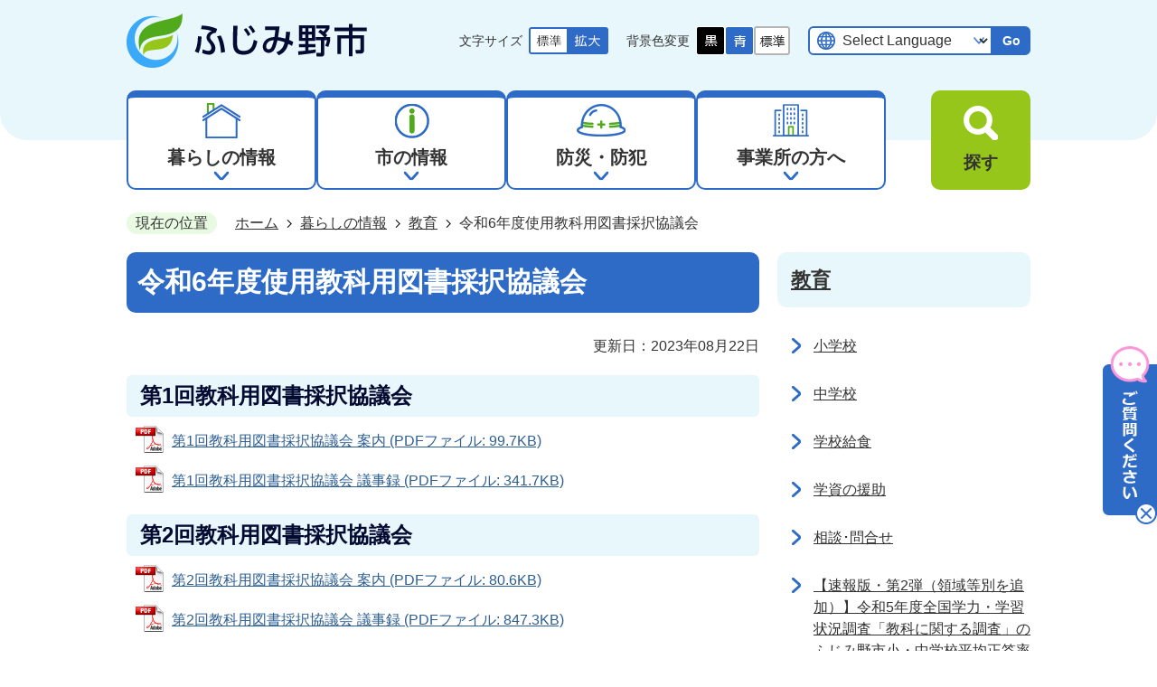

--- FILE ---
content_type: text/html
request_url: https://www.city.fujimino.saitama.jp/kurashinojoho/kyoiku/12487.html
body_size: 11641
content:
<!DOCTYPE HTML>
<html lang="ja">
<head>
  <meta charset="utf-8">
                                                                              

        <meta name="keywords" content="">
<meta name="description" content="">    <meta property="og:title" content="令和6年度使用教科用図書採択協議会|ふじみ野市">
<meta property="og:type" content="article">
<meta property="og:url" content="https://www.city.fujimino.saitama.jp/kurashinojoho/kyoiku/12487.html">
  <meta property="og:image" content="//www.city.fujimino.saitama.jp/theme/base/img_common/ogp_noimage.png" />
    <meta name="viewport" content="width=750, user-scalable=yes" />      <meta name="nsls:timestamp" content="Tue, 22 Aug 2023 04:00:00 GMT">            <title>令和6年度使用教科用図書採択協議会／ふじみ野市</title>                          <link rel="canonical" href="https://www.city.fujimino.saitama.jp/soshikiichiran/gakkokyoikuka/shidogakari/12483.html">        
                          <link rel="icon" href="//www.city.fujimino.saitama.jp/favicon.ico">
        <link rel="apple-touch-icon" href="//www.city.fujimino.saitama.jp/smartphone.png">
                                                  <link href="//www.city.fujimino.saitama.jp/theme/base/css/sub.css" rel="stylesheet" type="text/css" class="sp-style">              

                                                        <script src="//www.city.fujimino.saitama.jp/theme/base/js/jquery.js"></script>
<script src="//www.city.fujimino.saitama.jp/theme/base/js/jquery_cookie.js"></script>
<script src="//www.city.fujimino.saitama.jp/theme/base/js/common_lib.js"></script>
<script src="//www.city.fujimino.saitama.jp/theme/base/js/jquery.easing.1.3.js"></script>
<script src="//www.city.fujimino.saitama.jp/theme/base/js/jquery.bxslider.js"></script>
<script src="//www.city.fujimino.saitama.jp/theme/base/js/jquery.smartslider.js"></script>
<script src="//www.city.fujimino.saitama.jp/theme/base/js/jquery_dropmenu.js"></script>
<script src="//www.city.fujimino.saitama.jp/theme/base/js/common.js"></script>
<script src="//www.city.fujimino.saitama.jp/theme/base/js/mutual_switching/mutual_switching.js"></script>
<script src="//www.google.com/jsapi"></script>
                  <script src="//www.city.fujimino.saitama.jp/theme/base/js/sub.js"></script>
          

      
  <!--[if lt IE 9]>
  <script src="//www.city.fujimino.saitama.jp/theme/base/js/html5shiv-printshiv.min.js"></script>
  <script src="//www.city.fujimino.saitama.jp/theme/base/js/css3-mediaqueries.js"></script>
  <![endif]-->

  <script>
    var cms_api_token="eyJ0eXAiOiJKV1QiLCJhbGciOiJIUzI1NiJ9.eyJjdXN0b21lcl9jb2RlIjoiMTkxMTc3Iiwic2VydmljZV9uYW1lIjoiU01BUlQgQ01TIn0.Ck48aKvNaDevo4HNdZH-HNXkF9FEgJj62tlUGhZ9xus";
    var cms_api_domain="lg-api2nd.smart-lgov.jp";
    var cms_api_site="";
    var cms_app_version="";
    var cms_app_id="";
    var site_domain = "https://www.city.fujimino.saitama.jp";
    var theme_name = "base";
    var cms_recruit_no = "1";
    var cms_recruit_history_no = "7";
    var cms_recruit_search_item = '[{"recruit_no":1,"group_no":1,"search_item":{"question_contents_xml":{"title":"カテゴリ","message":{},"type":"1","required":"true","prefix":{},"suffix":{},"radioButton":{"item":[{"value":"イベント"},{"value":"会員募集"}],"itemLastValue":{}}},"question_id":[3],"key":["town_bbs_category"]}}]';
    var is_smartphone = false;  </script>

  
  


</head>
<body>
            
              
                
  
  
  <p id="smartphone" class="jqs-go-to-sp" style="display: none;">
  <a href="https://www.city.fujimino.saitama.jp/kurashinojoho/kyoiku/12487.html" class="jqs-go-to-sp">
    <span class="wrap">
      <span class="txt">スマートフォン版を表示</span>
      <span class="ico"></span>
    </span>
  </a>
</p>
  






  <div id="wrapper" class="s-9901" data-ver="2">
    <div id="wrapper-in">
      <div id="wrapper-in2">

        <div id="header-print">
          <header id="header" class="view-pc">
                          
<p class="to-container"><a href="#container">本文へ</a></p>

<div class="header-subnav-area">
  <div class="header-subnav-area-in">
        <p id="header-logo">
      <a href="https://www.city.fujimino.saitama.jp/index.html">
        <img src="//www.city.fujimino.saitama.jp/theme/base/img_common/renewal_v2/pc_header_logo.png" alt="ふじみ野市">
          </a>
    </p>
        <div class="box">
              

<dl id="header-size">
  <dt class="title"><span>文字サイズ</span></dt>
  <dd class="item">
    <a href="#" class="scsize normal">
      <img src="//www.city.fujimino.saitama.jp/theme/base/img_common/renewal_v2/pc_headersize_normal_on.png" alt="標準（初期状態）">
    </a>
  </dd>
  <dd class="item2">
    <a href="#" class="scsize up">
      <img src="//www.city.fujimino.saitama.jp/theme/base/img_common/renewal_v2/pc_headersize_big_off.png" alt="拡大する">
    </a>
  </dd>
</dl>

<dl id="header-color">
  <dt class="title"><span>背景色変更</span></dt>
  <dd class="item"><a href="#" class="sccolor" data-id="color_black"><img src="//www.city.fujimino.saitama.jp/theme/base/img_common/renewal_v2/pc_headercolor_black.png" alt="背景色を黒色にする"></a></dd>
  <dd class="item2"><a href="#" class="sccolor" data-id="color_blue"><img src="//www.city.fujimino.saitama.jp/theme/base/img_common/renewal_v2/pc_headercolor_blue.png" alt="背景色を青色にする"></a></dd>
  <dd class="item3"><a href="#" class="sccolor" data-id="color_normal"><img src="//www.city.fujimino.saitama.jp/theme/base/img_common/renewal_v2/pc_headercolor_normal.png" alt="背景色を白色にする"></a></dd>
</dl>
<div class="header-lang-wrapper">
       
<div class="translate-element header-lang">
  <select name="honyaku" class="lang-select" title="Select Language">
    <option value="#" lang="en">Select Language</option>
    <option value="https://translation2.j-server.com/LUCFJMNC/ns/w0/jaen/https://www.city.fujimino.saitama.jp/kurashinojoho/kyoiku/12487.html" lang="en">English</option>
    <option value="https://translation2.j-server.com/LUCFJMNC/ns/w0/jako/https://www.city.fujimino.saitama.jp/kurashinojoho/kyoiku/12487.html" lang="ko">&#54620;&#44397;&#50612;</option>    <option value="https://translation2.j-server.com/LUCFJMNC/ns/w0/jazh/https://www.city.fujimino.saitama.jp/kurashinojoho/kyoiku/12487.html" lang="zh-tw">中文（簡体）</option>
    <option value="https://translation2.j-server.com/LUCFJMNC/ns/w0/jazh/https://www.city.fujimino.saitama.jp/kurashinojoho/kyoiku/12487.html" lang="zh-cn">中文（繁体）</option>
    <option value="https://translation2.j-server.com/LUCFJMNC/ns/w0/japt/https://www.city.fujimino.saitama.jp/kurashinojoho/kyoiku/12487.html" lang="pt">Portugu&#234;s</option>
    <option value="https://translation2.j-server.com/LUCFJMNC/ns/w0/javi/https://www.city.fujimino.saitama.jp/kurashinojoho/kyoiku/12487.html" lang="vi">Ti&#7871;ng Vi&#7879;t</option>
    <option value="https://translation2.j-server.com/LUCFJMNC/ns/w0/jatl/https://www.city.fujimino.saitama.jp/kurashinojoho/kyoiku/12487.html" lang="tl">Tagalog</option>
    <option value="https://translation2.j-server.com/LUCFJMNC/ns/w0/jane/https://www.city.fujimino.saitama.jp/kurashinojoho/kyoiku/12487.html" lang="ne">&#2344;&#2375;&#2346;&#2366;&#2354;&#2368;</option>
    <option value="https://www.city.fujimino.saitama.jp/kurashinojoho/kyoiku/12487.html">日本語</option>
  </select>
  <button class="btn-lang-select js-btn-lang-select" type="button" lang="en">Go</button>
</div>
<div class="lang-error" style="display: none;">
  <p>Select your language</p>
</div>  </div>          </div>
  </div>
</div>                                        
<script>
$(function() {
  $('.headerNaviDynBlock').each(function() {
    var block = $(this);
    var list = block.find('.headerNaviDynList');
    block.css('display', 'none');

    var url = block.attr('url');
    if (!url) {
      url = block.attr('data-url');
      if (!url) {
        return;
      }
    }

    $.getJSON(url, function(json) {
      var templateOrig = block.find('.headerNaviPageTemplate');
      if (templateOrig.length == 0) {
        return;
      }
      var template = templateOrig.clone().removeClass('headerNaviPageTemplate').addClass('pageEntity').css('display', '');
      block.find('.pageEntity').remove();
      var count = 0;
      for (var j=0; j<json.length; j++) {
        var item = json[j];
        if (item.is_category_index && item.child_pages_count == 0) {
          continue;
        }
        var entity = template.clone();
        entity.find('.pageLink').attr('href', item.url).text(item.page_name);
        entity.find('.pageDescription').text(item.description);
        list.append(entity);
        count++;
      }
      if (count > 0) {
        block.css('display', '');
      }
      templateOrig.remove();
    });
  });
});
</script>

<nav id="header-nav">
  <div class="in">
    <ul class="list">
      <li class="nav1 nav">
        <a href="https://www.city.fujimino.saitama.jp/kurashinojoho/index.html">
          <img src="//www.city.fujimino.saitama.jp/theme/base/img_common/renewal_v2/gnav_icon01.png" alt="">
          <span>暮らしの情報</span>
        </a>
                <div class="headerNaviDynBlock" data-url="//www.city.fujimino.saitama.jp/kurashinojoho/index.tree.json">
          <div class="dropmenu">
            <dl class="in2">
              <dt>暮らしの情報</dt>
              <dd>
                <ul class="headerNaviDynList">
                  <li class="headerNaviPageTemplate"><a class="pageLink"></a></li>
                </ul>
              </dd>
            </dl>
          </div>
        </div>
              </li>
      <li class="nav2 nav">
        <a href="https://www.city.fujimino.saitama.jp/shinojoho/index.html">
          <img src="//www.city.fujimino.saitama.jp/theme/base/img_common/renewal_v2/gnav_icon02.png" alt="">
          <span>市の情報</span>
        </a>
                <div class="headerNaviDynBlock" data-url="//www.city.fujimino.saitama.jp/shinojoho/index.tree.json">
          <div class="dropmenu">
            <dl class="in2">
              <dt>市の情報</dt>
              <dd>
                <ul class="headerNaviDynList">
                  <li class="headerNaviPageTemplate"><a class="pageLink"></a></li>
                </ul>
              </dd>
            </dl>
          </div>
        </div>
              </li>
      <li class="nav3 nav">
        <a href="https://www.city.fujimino.saitama.jp/bosai_bohan/index.html">
          <img src="//www.city.fujimino.saitama.jp/theme/base/img_common/renewal_v2/gnav_icon03.png" alt="">
          <span>防災・防犯</span>
        </a>
                <div class="headerNaviDynBlock" data-url="//www.city.fujimino.saitama.jp/bosai_bohan/index.tree.json">
          <div class="dropmenu">
            <dl class="in2">
              <dt>防災・防犯</dt>
              <dd>
                <ul class="headerNaviDynList">
                  <li class="headerNaviPageTemplate"><a class="pageLink"></a></li>
                </ul>
              </dd>
            </dl>
          </div>
        </div>
              </li>
      <li class="nav4 nav">
        <a href="https://www.city.fujimino.saitama.jp/jigyoshanohohe/index.html">
          <img src="//www.city.fujimino.saitama.jp/theme/base/img_common/renewal_v2/gnav_icon04.png" alt="">
          <span>事業所の方へ</span>
        </a>
                <div class="headerNaviDynBlock" data-url="//www.city.fujimino.saitama.jp/jigyoshanohohe/index.tree.json">
          <div class="dropmenu">
            <dl class="in2">
              <dt>事業所の方へ</dt>
              <dd>
                <ul class="headerNaviDynList">
                  <li class="headerNaviPageTemplate"><a class="pageLink"></a></li>
                </ul>
              </dd>
            </dl>
          </div>
        </div>
              </li>
    </ul>
    <nav id="pc-header-search">
      <div class="menu-btn-area">
        <p class="menu-btn-search">
          <button type="button">
            <img src="//www.city.fujimino.saitama.jp/theme/base/img_common/renewal_v2/ico_gnav_search.png" alt="">
            <span>探す</span>
          </button>
        </p>
      </div>
      <div class="modal-search-bg"></div>
      <div class="modal-search">
        <div class="in">
          <div class="arrow arrowMenu">
            <img src="//www.city.fujimino.saitama.jp/theme/base/img_common/renewal_v2/arrow_modal_pc.png" alt="">
          </div>
          <div class="modal-search-info">
            <p class="modal-search-title">情報を検索する</p>
            <div class="modal-search-wrap">
                                            




                          
                
                  
                  
                                      <div class="gcse-searchbox-only" data-resultsurl="//www.city.fujimino.saitama.jp/result.html" data-enableAutoComplete="true"></div>
  
                                    <p class="modal-search-desc">
                <a href="https://www.city.fujimino.saitama.jp/soshikiichiran/kohokochoka/kohokochokakari/hp_about/14938.html">
                  検索方法に<br>ついて
                </a>
              </p>
            </div>

          </div>
          <div class="modal-search-life">
            <p class="modal-search-title">ライフシーンから探す</p>
            <ul class="list">
              <li class="item">
                <a href="https://www.city.fujimino.saitama.jp/lifescenekarasagasu/ninshin_shussan/index.html">
                  <img src="//www.city.fujimino.saitama.jp/theme/base/img_common/renewal_v2/ico_life_01.png" alt="">
                  <p class="item-txt">妊娠・出産</p>
                </a>
              </li>
              <li class="item">
                <a href="https://www.city.fujimino.saitama.jp/lifescenekarasagasu/nyuen_nyugaku/index.html">
                  <img src="//www.city.fujimino.saitama.jp/theme/base/img_common/renewal_v2/ico_life_02.png" alt="">
                  <p class="item-txt">入園・入学</p>
                </a>
              </li>
              <li class="item">
                <a href="https://www.city.fujimino.saitama.jp/lifescenekarasagasu/kosodate/index.html">
                  <img src="//www.city.fujimino.saitama.jp/theme/base/img_common/renewal_v2/ico_life_03.png" alt="">
                  <p class="item-txt">子育て</p>
                </a>
              </li>
              <li class="item">
                <a href="https://www.city.fujimino.saitama.jp/lifescenekarasagasu/shushoku_taishoku/index.html">
                  <img src="//www.city.fujimino.saitama.jp/theme/base/img_common/renewal_v2/ico_life_04.png" alt="">
                  <p class="item-txt">就職・退職</p>
                </a>
              </li>
              <li class="item">
                <a href="https://www.city.fujimino.saitama.jp/lifescenekarasagasu/kekkon_rikon/index.html">
                  <img src="//www.city.fujimino.saitama.jp/theme/base/img_common/renewal_v2/ico_life_05.png" alt="">
                  <p class="item-txt">結婚・離婚</p>
                </a>
              </li>
              <li class="item">
                <a href="https://www.city.fujimino.saitama.jp/lifescenekarasagasu/hikkoshi_sumai/index.html">
                  <img src="//www.city.fujimino.saitama.jp/theme/base/img_common/renewal_v2/ico_life_06.png" alt="">
                  <p class="item-txt">引越し・住まい</p>
                </a>
              </li>
              <li class="item">
                <a href="https://www.city.fujimino.saitama.jp/lifescenekarasagasu/kenko_iryo/index.html">
                  <img src="//www.city.fujimino.saitama.jp/theme/base/img_common/renewal_v2/ico_life_07.png" alt="">
                  <p class="item-txt">健康・医療</p>
                </a>
              <li class="item">
                <a href="https://www.city.fujimino.saitama.jp/lifescenekarasagasu/fukushi_kaigo/index.html">
                  <img src="//www.city.fujimino.saitama.jp/theme/base/img_common/renewal_v2/ico_life_08.png" alt="">
                  <p class="item-txt">福祉・介護</p>
                </a>
              </li>
              <li class="item">
                <a href="https://www.city.fujimino.saitama.jp/lifescenekarasagasu/okuyami/index.html">
                  <img src="//www.city.fujimino.saitama.jp/theme/base/img_common/renewal_v2/ico_life_09.png" alt="">
                  <p class="item-txt">お悔やみ</p>
                </a>
              </li>
            </ul>
          </div>
          <p class="modal-menu-close">
            <a href="#">
              <img src="//www.city.fujimino.saitama.jp/theme/base/img_common/renewal_v2/pc_modal_close.png" alt="">
              <span>閉じる</span>
            </a>
          </p>
        </div>
      </div>
    </nav>
  </div>
</nav>                      </header>
          <header id="sp-header" class="view-sp">
                          
<div class="box">
  <p id="sp-header-logo">
          <img src="//www.city.fujimino.saitama.jp/theme/base/img_common/renewal_v2/sp_header_logo.png" alt="ふじみ野市">
      </p>
  <nav id="sp-header-nav">
    <div class="menu-btn-area">
      <div class="menu-btn-home modal-nav">
        <a href="https://www.city.fujimino.saitama.jp/index.html">
          <img src="//www.city.fujimino.saitama.jp/theme/base/img_common/renewal_v2/sp_ico_home.png" alt="">
          <span>ホーム</span>
        </a>
      </div>
      <div class="menu-btn-menu modal-nav">
        <a href="#">
          <img src="//www.city.fujimino.saitama.jp/theme/base/img_common/renewal_v2/menu_btn_menu.png" alt="">
          <span>メニュー</span>
        </a>
      </div>
      <div class="sp-menu-btn-search modal-nav">
        <a href="#">
          <img src="//www.city.fujimino.saitama.jp/theme/base/img_common/renewal_v2/menu_btn_search.png" alt="">
          <span>情報を探す</span>
        </a>
      </div>
      <div class="menu-btn-top modal-nav">
        <a href="#wrapper" class="scroll">
          <img src="//www.city.fujimino.saitama.jp/theme/base/img_common/renewal_v2/sp_ico_pagetop.png" alt="">
          ページトップへ
        </a>
      </div>
    </div>
  </nav>
</div>

      
<div class="modal-menu-bg"></div>
<div class="modal-menu">
  <p class="sp-header-logo">
          <img src="//www.city.fujimino.saitama.jp/theme/base/img_common/renewal_v2/sp_header_logo.png" alt="ふじみ野市">
      </p>
  <div class="in">
    <nav class="sp-nav" aria-label="スマホ展開メニュー">
      <ul class="nav-list" role="tablist">
        <li class="box">
          <p class="title">
            <a href="https://www.city.fujimino.saitama.jp/kurashinojoho/index.html">暮らしの情報</a>
            <button type="button" role="tab" aria-controls="sp-nav1" aria-selected="false" aria-expanded="false" class="plus"><span>暮らしの情報を開く</span></button>
          </p>
                    <div class="bloc" role="tabpanel" id="sp-nav1" aria-hidden="true">
            <div class="headerNaviDynBlock" data-url="//www.city.fujimino.saitama.jp/kurashinojoho/index.tree.json">
              <ul class="list headerNaviDynList">
                <li class="headerNaviPageTemplate"><a class="pageLink"></a></li>
              </ul>
            </div>
          </div>
                  </li>
        <li class="box">
          <p class="title">
            <a href="https://www.city.fujimino.saitama.jp/shinojoho/index.html">市の情報</a>
            <button type="button" role="tab" aria-controls="sp-nav2" aria-selected="false" aria-expanded="false" class="plus"><span>市の情報を開く</span></button>
          </p>
                    <div class="bloc" role="tabpanel" id="sp-nav2" aria-hidden="true">
            <div class="headerNaviDynBlock" data-url="//www.city.fujimino.saitama.jp/shinojoho/index.tree.json">
              <ul class="list headerNaviDynList">
                <li class="headerNaviPageTemplate"><a class="pageLink"></a></li>
              </ul>
            </div>
          </div>
                  </li>
        <li class="box">
          <p class="title">
            <a href="https://www.city.fujimino.saitama.jp/bosai_bohan/index.html">防災・防犯</a>
            <button type="button" role="tab" aria-controls="sp-nav3" aria-selected="false" aria-expanded="false" class="plus"><span>防災・防犯を開く</span></button>
          </p>
                    <div class="bloc" role="tabpanel" id="sp-nav3" aria-hidden="true">
            <div class="headerNaviDynBlock" data-url="//www.city.fujimino.saitama.jp/bosai_bohan/index.tree.json">
              <ul class="list headerNaviDynList">
                <li class="headerNaviPageTemplate"><a class="pageLink"></a></li>
              </ul>
            </div>
          </div>
                  </li>
        <li class="box">
          <p class="title">
            <a href="https://www.city.fujimino.saitama.jp/jigyoshanohohe/index.html">事業所の方へ</a>
            <button type="button" role="tab" aria-controls="sp-nav4" aria-selected="false" aria-expanded="false" class="plus"><span>事業所の方へを開く</span></button>
          </p>
                    <div class="bloc" role="tabpanel" id="sp-nav4" aria-hidden="true">
            <div class="headerNaviDynBlock" data-url="//www.city.fujimino.saitama.jp/jigyoshanohohe/index.tree.json">
              <ul class="list headerNaviDynList">
                <li class="headerNaviPageTemplate"><a class="pageLink"></a></li>
              </ul>
            </div>
          </div>
                  </li>
      </ul>
    </nav>
    <div class="modal-link">
      <a href="https://www.city.fujimino.saitama.jp/benrinaservice/shisetsumap/2661.html">
        <span>施設を探す</span>
      </a>
    </div>
    <div class="support-block">
              <ul class="support-list">
  <li class="support-item">
    <dl id="sp-header-size">
      <dt class="sp-title"><span>文字サイズ</span></dt>
      <dd class="item"><a href="#" class="scsize normal"><img src="//www.city.fujimino.saitama.jp/theme/base/img_common/renewal_v2/sp_headersize_normal_on.png" alt="標準"></a></dd>
      <dd class="item2"><a href="#" class="scsize up"><img src="//www.city.fujimino.saitama.jp/theme/base/img_common/renewal_v2/sp_headersize_big_off.png" alt="拡大"></a></dd>
    </dl>
  </li>
  <li class="support-item">
    <dl id="sp-header-color">
      <dt class="sp-title"><span>背景色変更</span></dt>
      <dd class="item"><a href="#" class="sccolor" data-id="color_black"><img src="//www.city.fujimino.saitama.jp/theme/base/img_common/renewal_v2/sp_headercolor_black.png" alt="背景色を黒色にする"></a></dd>
      <dd class="item2"><a href="#" class="sccolor" data-id="color_blue"><img src="//www.city.fujimino.saitama.jp/theme/base/img_common/renewal_v2/sp_headercolor_blue.png" alt="背景色を青色にする"></a></dd>
      <dd class="item3"><a href="#" class="sccolor" data-id="color_normal"><img src="//www.city.fujimino.saitama.jp/theme/base/img_common/renewal_v2/sp_headercolor_normal.png" alt="背景色を白色にする"></a></dd>
    </dl>
  </li>
  <li class="header-lang-wrapper">
           
<div class="translate-element header-lang">
  <select name="honyaku" class="lang-select" title="Select Language">
    <option value="#" lang="en">Select Language</option>
    <option value="https://translation2.j-server.com/LUCFJMNC/ns/w0/jaen/https://www.city.fujimino.saitama.jp/kurashinojoho/kyoiku/12487.html" lang="en">English</option>
    <option value="https://translation2.j-server.com/LUCFJMNC/ns/w0/jako/https://www.city.fujimino.saitama.jp/kurashinojoho/kyoiku/12487.html" lang="ko">&#54620;&#44397;&#50612;</option>    <option value="https://translation2.j-server.com/LUCFJMNC/ns/w0/jazh/https://www.city.fujimino.saitama.jp/kurashinojoho/kyoiku/12487.html" lang="zh-tw">中文（簡体）</option>
    <option value="https://translation2.j-server.com/LUCFJMNC/ns/w0/jazh/https://www.city.fujimino.saitama.jp/kurashinojoho/kyoiku/12487.html" lang="zh-cn">中文（繁体）</option>
    <option value="https://translation2.j-server.com/LUCFJMNC/ns/w0/japt/https://www.city.fujimino.saitama.jp/kurashinojoho/kyoiku/12487.html" lang="pt">Portugu&#234;s</option>
    <option value="https://translation2.j-server.com/LUCFJMNC/ns/w0/javi/https://www.city.fujimino.saitama.jp/kurashinojoho/kyoiku/12487.html" lang="vi">Ti&#7871;ng Vi&#7879;t</option>
    <option value="https://translation2.j-server.com/LUCFJMNC/ns/w0/jatl/https://www.city.fujimino.saitama.jp/kurashinojoho/kyoiku/12487.html" lang="tl">Tagalog</option>
    <option value="https://translation2.j-server.com/LUCFJMNC/ns/w0/jane/https://www.city.fujimino.saitama.jp/kurashinojoho/kyoiku/12487.html" lang="ne">&#2344;&#2375;&#2346;&#2366;&#2354;&#2368;</option>
    <option value="https://www.city.fujimino.saitama.jp/kurashinojoho/kyoiku/12487.html">日本語</option>
  </select>
  <button class="btn-lang-select js-btn-lang-select" type="button" lang="en">Go</button>
</div>
<div class="lang-error" style="display: none;">
  <p>Select your language</p>
</div>      </li>
</ul>          </div>
    <div class="go-to-pc jqs-go-to-pc">
      <a href="https://www.city.fujimino.saitama.jp/kurashinojoho/kyoiku/12487.html" class="jqs-go-to-pc sp-view-pc">
        <span>PC版を表示する</span>
      </a>
    </div>
    <p class="modal-menu-close">
      <a href="#">
        <img src="//www.city.fujimino.saitama.jp/theme/base/img_common/renewal_v2/modal_menu_close.png" alt="">
        <span>閉じる</span>
      </a>
    </p>
  </div>
</div>
<div class="modal-search-bg"></div>
<div class="sp-modal-search">
  <p class="sp-header-logo">
          <img src="//www.city.fujimino.saitama.jp/theme/base/img_common/renewal_v2/sp_header_logo.png" alt="ふじみ野市">
      </p>
  <div class="in">
    <div class="modal-search-info">
      <p class="modal-search-title">情報を検索する</p>
      <div class="modal-search-wrap">
                          




                          
                
                  
                  
                                      <div class="gcse-searchbox-only" data-resultsurl="//www.city.fujimino.saitama.jp/result.html" data-enableAutoComplete="true"></div>
  
                        <p class="modal-search-desc">
          <a href="https://www.city.fujimino.saitama.jp/soshikiichiran/kohokochoka/kohokochokakari/hp_about/14938.html">
            検索方法について
          </a>
        </p>
      </div>
    </div>
    <div class="modal-search-life">
      <p class="modal-search-title">ライフシーンから探す</p>
      <ul class="list">
        <li class="item">
          <a href="https://www.city.fujimino.saitama.jp/lifescenekarasagasu/ninshin_shussan/index.html">
            <img src="//www.city.fujimino.saitama.jp/theme/base/img_common/renewal_v2/ico_life_01.png" alt="">
            <p class="item-txt">妊娠・出産</p>
          </a>
        </li>
        <li class="item">
          <a href="https://www.city.fujimino.saitama.jp/lifescenekarasagasu/nyuen_nyugaku/index.html">
            <img src="//www.city.fujimino.saitama.jp/theme/base/img_common/renewal_v2/ico_life_02.png" alt="">
            <p class="item-txt">入園・入学</p>
          </a>
        </li>
        <li class="item">
          <a href="https://www.city.fujimino.saitama.jp/lifescenekarasagasu/kosodate/index.html">
            <img src="//www.city.fujimino.saitama.jp/theme/base/img_common/renewal_v2/ico_life_03.png" alt="">
            <p class="item-txt">子育て</p>
          </a>
        </li>
        <li class="item">
          <a href="https://www.city.fujimino.saitama.jp/lifescenekarasagasu/shushoku_taishoku/index.html">
            <img src="//www.city.fujimino.saitama.jp/theme/base/img_common/renewal_v2/ico_life_04.png" alt="">
            <p class="item-txt">就職・退職</p>
          </a>
        </li>
        <li class="item">
          <a href="https://www.city.fujimino.saitama.jp/lifescenekarasagasu/kekkon_rikon/index.html">
            <img src="//www.city.fujimino.saitama.jp/theme/base/img_common/renewal_v2/ico_life_05.png" alt="">
            <p class="item-txt">結婚・離婚</p>
          </a>
        </li>
        <li class="item">
          <a href="https://www.city.fujimino.saitama.jp/lifescenekarasagasu/hikkoshi_sumai/index.html">
            <img src="//www.city.fujimino.saitama.jp/theme/base/img_common/renewal_v2/ico_life_06.png" alt="">
            <p class="item-txt">引越し・住まい</p>
          </a>
        </li>
        <li class="item">
          <a href="https://www.city.fujimino.saitama.jp/lifescenekarasagasu/kenko_iryo/index.html">
            <img src="//www.city.fujimino.saitama.jp/theme/base/img_common/renewal_v2/ico_life_07.png" alt="">
            <p class="item-txt">健康・医療</p>
          </a>
        <li class="item">
          <a href="https://www.city.fujimino.saitama.jp/lifescenekarasagasu/fukushi_kaigo/index.html">
            <img src="//www.city.fujimino.saitama.jp/theme/base/img_common/renewal_v2/ico_life_08.png" alt="">
            <p class="item-txt">福祉・介護</p>
          </a>
        </li>
        <li class="item">
          <a href="https://www.city.fujimino.saitama.jp/lifescenekarasagasu/okuyami/index.html">
            <img src="//www.city.fujimino.saitama.jp/theme/base/img_common/renewal_v2/ico_life_09.png" alt="">
            <p class="item-txt">お悔やみ</p>
          </a>
        </li>
      </ul>
    </div>
    <p class="modal-menu-close">
      <a href="#">
        <img src="//www.city.fujimino.saitama.jp/theme/base/img_common/renewal_v2/modal_menu_close.png" alt="">
        <span>閉じる</span>
      </a>
    </p>
  </div>
</div>                        </header>
        </div>

        <dl id="pankuzu" class="clearfix">
          <dt class="title">現在の位置</dt>
          <dd class="in">
            

<ul class="list">
              <li><a href="https://www.city.fujimino.saitama.jp/index.html">ホーム</a></li>
                  <li class="icon"><a href="https://www.city.fujimino.saitama.jp/kurashinojoho/index.html">暮らしの情報</a></li>
                  <li class="icon"><a href="https://www.city.fujimino.saitama.jp/kurashinojoho/kyoiku/index.html">教育</a></li>
            <li class="icon"><span>令和6年度使用教科用図書採択協議会</span></li>
  </ul>
          </dd>
        </dl>

        <section id="container">
          <div id="container-in" class="clearfix">

            <article id="contents" role="main">

                                
      <h1 class="title"><span class="bg"><span class="bg2">令和6年度使用教科用図書採択協議会</span></span></h1>
                  
              <div id="social-update-area">
                                                                                                                                                

  
                
            
            
                     
        <p class="update">更新日：2023年08月22日</p>

  
              </div>

              <div id="contents-in">      
        
        
                <div class="free-layout-area">
          <div>
            
            <h2><span class="bg"><span class="bg2"><span class="bg3">第1回教科用図書採択協議会</span></span></span></h2>
          
          
<p class="file-link-item"><a class="pdf" href="//www.city.fujimino.saitama.jp/material/files/group/38/r5kyoukasho1.pdf">第1回教科用図書採択協議会 案内 (PDFファイル: 99.7KB)</a></p>
<p class="file-link-item"><a class="pdf" href="//www.city.fujimino.saitama.jp/material/files/group/38/r5kyoukasho1gijiroku.pdf">第1回教科用図書採択協議会 議事録 (PDFファイル: 341.7KB)</a></p>

            
            <h2><span class="bg"><span class="bg2"><span class="bg3">第2回教科用図書採択協議会</span></span></span></h2>
          
          
<p class="file-link-item"><a class="pdf" href="//www.city.fujimino.saitama.jp/material/files/group/38/R5kyoukasho2.pdf">第2回教科用図書採択協議会 案内 (PDFファイル: 80.6KB)</a></p>
<p class="file-link-item"><a class="pdf" href="//www.city.fujimino.saitama.jp/material/files/group/38/R5kyoukasho2gijiroku.pdf">第2回教科用図書採択協議会 議事録 (PDFファイル: 847.3KB)</a></p>

            
            <h2><span class="bg"><span class="bg2"><span class="bg3">第3回教科用図書採択協議会</span></span></span></h2>
          
          
<p class="file-link-item"><a class="pdf" href="//www.city.fujimino.saitama.jp/material/files/group/38/R5kyoukasho3.pdf">第3回教科用図書採択協議会 案内 (PDFファイル: 80.7KB)</a></p>
<p class="file-link-item"><a class="pdf" href="//www.city.fujimino.saitama.jp/material/files/group/38/R5kyoukasho3gijiroku.pdf">第3回教科用図書採択協議会 議事録 (PDFファイル: 321.8KB)</a></p>

            
            <h2><span class="bg"><span class="bg2"><span class="bg3">令和6年度使用小学校用教科用図書の選定結果及び理由</span></span></span></h2>
          
          
<p class="file-link-item"><a class="pdf" href="//www.city.fujimino.saitama.jp/material/files/group/38/R5kyoukashosenteikekka.pdf">令和6年度使用教科用図書選定結果 (PDFファイル: 205.3KB)</a></p>
<p class="file-link-item"><a class="pdf" href="//www.city.fujimino.saitama.jp/material/files/group/38/R5kyoukashoseiteiriyuu.pdf">令和6年度使用教科用図書選定理由 (PDFファイル: 330.3KB)</a></p>
</div>
        </div>
        
        


            
              
                                                                  <!-- 「お問い合わせ先」 -->
                                                        
      <div class="toiawase">
      <div class="toiawase-in">
        <h2 class="title"><span class="bg"><span class="bg2">この記事に関するお問い合わせ先</span></span></h2>
        <div class="in">
          <div class="name">学校教育課 指導係<br /><br />〒356-8501<br />埼玉県ふじみ野市福岡1-1-1<br />電話番号：049-220-2085<br><a href="https://www.city.fujimino.saitama.jp/cgi-bin/inquiry.php/83?page_no=12487">メールフォームによるお問い合わせ</a></p></div>
        </div>
      </div>
    </div>
                    
                     <!-- pdfダウンロード -->

          <aside id="pdf-download">
    <a href="http://get.adobe.com/jp/reader/">
    <img src="//www.city.fujimino.saitama.jp/resource/img/get_adobe_reader.png" alt="「Adobe Reader（Acrobat Reader）」ダウンロード"></a>
    PDFファイルを閲覧するには「Adobe Reader（Acrobat Reader）」が必要です。お持ちでない方は、左記の「Adobe Reader（Acrobat Reader）」ダウンロードボタンをクリックして、ソフトウェアをダウンロードし、インストールしてください。
  </aside>

                  
  


                  
                
              <!-- //#contents-in  -->
              </div>

            <!-- //#contents  -->
            </article>

                                                                                                        
              
                <nav id="side-nav">
        <section class="side-nav-list">
                    
    <script>
  function cmsDynDateFormat(date, format) {
    var jpWeek = ['日', '月', '火', '水', '木', '金', '土'];
    return format.replace('%Y', date.getFullYear()).replace('%m', ('0' + (date.getMonth() + 1)).slice(-2)).replace('%d', ('0' + date.getDate()).slice(-2)).replace('%a', jpWeek[date.getDay()])
        .replace('%H', ('0' + date.getHours()).slice(-2)).replace('%M', ('0' + date.getMinutes()).slice(-2)).replace('%S', ('0' + date.getSeconds()).slice(-2));
  }
  function cmsDynExecuteGetPageList() {
    var outerBlocks = $('.pageListDynBlock');
    outerBlocks.each(function() {
      var block = $(this);
      block.find('.pageListExists').css('display', 'none');
      block.find('.pageListNotExists').css('display', 'none');

      var url = block.attr('data-url');

      var cond = {};

      cond.limit = parseInt(block.attr('data-limit'));
      cond.showIndex = parseInt(block.attr('data-show-index'));
      cond.showMobile = parseInt(block.attr('data-show-mobile'));
      dateBegin = block.attr('data-date-begin');
      dateSpan = block.attr('data-date-span');

      cond.curPageNo = block.attr('data-current-page-no');
      cond.dirClass = block.attr('data-dir-class');
      cond.pageClass = block.attr('data-page-class');

      cond.timeBegin = 0;
      if (dateBegin) {
        cond.timeBegin = new Date(dateBegin);
      } else if (dateSpan) {
        cond.timeBegin = Date.now() - dateSpan * 86400000;
      }
      var recentSpan = block.attr('data-recent-span');
      cond.recentBegin = 0;
      if (recentSpan) {
        cond.recentBegin = Date.now() - recentSpan * 86400000;
      }
      cond.dateFormat = block.attr('data-date-format');
      if (!cond.dateFormat) {
        cond.dateFormat = '%Y/%m/%d %H:%M:%S';
      }
      cond.joinGrue = block.attr('data-join-grue');
      if (!cond.joinGrue) {
        cond.joinGrue = ' , ';
      }
      cond.eventDateFormat = block.attr('data-event-date-format');
      if (!cond.eventDateFormat) {
        cond.eventDateFormat = cond.dateFormat;
      }
      cond.eventType = block.attr('data-event-type');
      cond.eventField = block.attr('data-event-field');
      cond.eventArea = block.attr('data-event-area');
      eventDateSpan = block.attr('data-event-date-span');
      cond.eventTimeEnd = 0;
      if (eventDateSpan) {
        cond.eventTimeEnd = Date.now() + eventDateSpan * 86400000;
      }

      // タグ
      cond.tagDisplay = block.attr('data-show-tags');
      cond.tagPosition = block.attr('data-tags-position');
      cond.tagFilterTargets = block.attr('data-tag-filter-targets');

      $.getJSON(url, function(json) {
        cmsDynApplyPageListJson(block, json, cond);
      }).fail(function(jqxhr, textStatus, error) {
        block.css('display', 'none');
      });
    });
  }
  function cmsDynApplyPageListJson(block, json, cond) {
    var now = Date.now();
    var list = block.find('.pageListBlock');
    var template = list.find('.pageEntity:first').clone();
    list.find('.pageEntity').remove();

    var count = 0;

    for (var i = 0; i < json.length; i++) {
      var item = json[i];
      var itemDate = new Date(item.publish_datetime);

      if (!cond.showIndex && item.is_category_index) {
        continue;
      }
      if (!cond.showMobile && item.is_keitai_page) {
        continue;
      }
      if (cond.timeBegin && itemDate.getTime() < cond.timeBegin) {
        continue;
      }

      // タグによる絞込み
      if ('tag' in item && item.tag && cond.tagFilterTargets != null) {
        var filteringNos = (!isNaN(cond.tagFilterTargets)) ? [cond.tagFilterTargets] : cond.tagFilterTargets.split(/,|\s/);
        var isTarget = false;
        item.tag.forEach(function(tagItem, idx) {
          if (filteringNos.indexOf(tagItem.tag_no + "") >= 0) {
            isTarget = true;
          }
        });
        if (!isTarget) {
          continue;
        }
      }

      var entity = template.clone();
      if ('event' in item && item['event']) {
        var pageEvent = item['event'];
        if (cond.eventType && cond.eventType != pageEvent.event_type_name) {
          continue;
        }
        if (cond.eventField && $.inArray(cond.eventField, pageEvent.event_fields) < 0) {
          continue;
        }
        if (cond.eventArea && $.inArray(cond.eventArea, pageEvent.event_area) < 0) {
          continue;
        }

        var eventDateString = '';
        if (cond.eventTimeEnd) {
          if (pageEvent.event_date_type_id == 0) {
            var startDatetime = pageEvent.event_start_datetime ? new Date(pageEvent.event_start_datetime) : false;
            var endDatetime = pageEvent.event_end_datetime ? new Date(pageEvent.event_end_datetime) : false;
            if (startDatetime && endDatetime) {
              if (startDatetime.getTime() > cond.eventTimeEnd || endDatetime.getTime() <= now) {
                continue;
              }
              eventDateString = cmsDynDateFormat(startDatetime, cond.eventDateFormat) + '～' + cmsDynDateFormat(endDatetime, cond.eventDateFormat);
            } else if (startDatetime) {
              if (startDatetime.getTime() > cond.eventTimeEnd) {
                continue;
              }
            } else {
              if (endDatetime.getTime() <= now) {
                continue;
              }
              eventDateString = '～' + cmsDynDateFormat(endDatetime, cond.eventDateFormat);
            }
          } else if (pageEvent.event_date_type_id == 1) {
            var filteredDates = $.grep(pageEvent.event_dates, function(value, index) {
              var eventTime1 = new Date(value[0]+'T00:00:00+09:00').getTime();
              var eventTime2 = new Date(value[1]+'T23:59:59+09:00').getTime();
              return (eventTime1 <= cond.eventTimeEnd && eventTime2 >= now);
            });
            if (filteredDates.length == 0) {
              continue;
            }
          }
        }
        if (pageEvent.event_place) {
          entity.find('.pageEventPlaceExists').css('display', '');
          entity.find('.pageEventPlace').text(pageEvent.event_place);
        } else {
          entity.find('.pageEventPlaceExists').css('display', 'none');
          entity.find('.pageEventPlace').text('');
        }
        if (pageEvent.event_date_supplement) {
          entity.find('.pageEventDateExists').css('display', '');
          entity.find('.pageEventDate').text(pageEvent.event_date_supplement);
        } else if (eventDateString.length > 0) {
          entity.find('.pageEventDateExists').css('display', '');
          entity.find('.pageEventDate').text(eventDateString);
        } else {
          entity.find('.pageEventDateExists').css('display', 'none');
          entity.find('.pageEventDate').text('');
        }

        if (pageEvent.event_type_name) {
          entity.find('.pageEventTypeExists').css('display', '');
          entity.find('.pageEventType').text(pageEvent.event_type_name);
        } else {
          entity.find('.pageEventTypeExists').css('display', 'none');
          entity.find('.pageEventType').text('');
        }
        if (pageEvent.event_fields && pageEvent.event_fields.length > 0) {
          entity.find('.pageEventFieldsExists').css('display', '');
          entity.find('.pageEventFields').text(pageEvent.event_fields.join(cond.joinGrue));
        } else {
          entity.find('.pageEventFieldsExists').css('display', 'none');
          entity.find('.pageEventFields').text('');
        }
        if (pageEvent.event_area && pageEvent.event_area.length > 0) {
          entity.find('.pageEventAreaExists').css('display', '');
          entity.find('.pageEventArea').text(pageEvent.event_area.join(cond.joinGrue));
        } else {
          entity.find('.pageEventAreaExists').css('display', 'none');
          entity.find('.pageEventArea').text('');
        }
        entity.find('.pageEventExists').css('display', '');
      } else {
        entity.find('.pageEventExists').css('display', 'none');
      }

      entity.find('.pageDate').each(function() {
        var dateString = cmsDynDateFormat(itemDate, cond.dateFormat);
        $(this).text(dateString);
      });
      var pageLink = entity.find('a.pageLink');
      if (cond.curPageNo == item.page_no) {
        pageLink.removeAttr('href').removeAttr('page_no').css('display', 'none');
        pageLink.parent().append('<span class="pageNoLink">' + item.page_name + '</span>');
      } else {
        pageLink.attr('page_no', item.page_no).attr('href', item.url).text(item.page_name);
        pageLink.find('.pageNoLink').remove();
      }

      entity.find('.pageDescription').text(item.description);

      if ('thumbnail_image' in item && item.thumbnail_image) {
        entity.find('.pageThumbnail').append($('<img>', {src: item.thumbnail_image, alt: ""}));
      } else {
        entity.find('.pageThumbnail').remove();
      }

      if (cond.recentBegin && itemDate.getTime() >= cond.recentBegin) {
        entity.find('.pageRecent').css('display', '');
      } else {
        entity.find('.pageRecent').css('display', 'none');
      }

      // タグ付与
      if ('tag' in item && item.tag) {
        if (item.tag.length > 0) {
          var DEFINE_CLASS_NAME_WHEN_TAG_TYPE_IMAGE = 'tag-type-image';
          var DEFINE_CLASS_NAME_WHEN_TAG_TYPE_TEXT = 'tag-type-text';
          var DEFINE_CLASS_NAME_WHEN_TAG_POSITION_BEFORE = 'tag-pos-before';
          var DEFINE_CLASS_NAME_WHEN_TAG_POSITION_AFTER = 'tag-pos-after';
          var DEFINE_CLASS_NAME_TAG_BLOCK = 'tags';
          var DEFINE_CLASS_NAME_TAG = 'tag';
          var DEFINE_CLASS_NAME_TAG_INNER = 'tag-bg';

          // タグの表示位置を判定
          var tagPositionClassName = (cond.tagPosition == 1) ? DEFINE_CLASS_NAME_WHEN_TAG_POSITION_BEFORE : DEFINE_CLASS_NAME_WHEN_TAG_POSITION_AFTER;

          // タグ出力の外枠を生成
          var tagListWrapperHtml = $('<span>', {
            class: [DEFINE_CLASS_NAME_TAG_BLOCK, tagPositionClassName].join(' ')
          });

          item.tag.forEach(function(tagItem, idx) {
            // タグの中身を設定
            var tagBody;
            if (tagItem.image_file_name != null && tagItem.image_file_name != "") {
              // 画像
              tagBody = $('<span>', {
                class: DEFINE_CLASS_NAME_TAG + tagItem.tag_no,
              }).append($('<img>', {
                class: [DEFINE_CLASS_NAME_TAG_INNER, DEFINE_CLASS_NAME_WHEN_TAG_TYPE_IMAGE].join(' '),
                src: tagItem.image_url,
                alt: tagItem.tag_name
              }));
            } else {
              // テキスト
              tagBody = $('<span>', {
                class: DEFINE_CLASS_NAME_TAG + tagItem.tag_no,
              }).append($('<span>', {
                class: [DEFINE_CLASS_NAME_TAG_INNER, DEFINE_CLASS_NAME_WHEN_TAG_TYPE_TEXT].join(' '),
                text: tagItem.tag_name
              }));
            }
            tagListWrapperHtml.append(tagBody);
          });

          // 出力
          if (cond.tagDisplay == 1) {
            if (tagPositionClassName === DEFINE_CLASS_NAME_WHEN_TAG_POSITION_BEFORE) {
              entity.find('a.pageLink').before(tagListWrapperHtml);
            } else {
              entity.find('a.pageLink').after(tagListWrapperHtml);
            }
          }
        }
      }

      var removeClasses = [];
      var appendClasses = [];
      if (item.is_category_index) {
        appendClasses = cond.dirClass ? cond.dirClass.split(' ') : [];
        removeClasses = cond.pageClass ? cond.pageClass.split(' ') : [];
      } else {
        removeClasses = cond.dirClass ? cond.dirClass.split(' ') : [];
        appendClasses = cond.pageClass ? cond.pageClass.split(' ') : [];
      }
      $.each(removeClasses, function(idx, val){
        entity.removeClass(val);
      });
      $.each(appendClasses, function(idx, val){
        entity.addClass(val);
      });

      entity.css('display', '');
      list.append(entity);
      count++;
      if (cond.limit && count >= cond.limit) {
        break;
      }
    }
    if (count) {
      block.css('display', '');
      block.find('.pageListExists').css('display', '');
      block.find('.pageListNotExists').css('display', 'none');
    } else {
      block.css('display', '');
      block.find('.pageListExists').css('display', 'none');
      block.find('.pageListNotExists').css('display', '');
    }
  };
</script>

<script>
$(function() {
  cmsDynExecuteGetPageList();
});
</script>


    
  <div class="pageListDynBlock" data-url="//www.city.fujimino.saitama.jp/kurashinojoho/kyoiku/index.tree.json"
   data-show-shortcut="1" data-show-index="1"
   data-current-page-no="12487">
    <dl class="pageListExists">
      <dt class="title">
        <span class="bg"><span class="bg2"><a href="//www.city.fujimino.saitama.jp/kurashinojoho/kyoiku/index.html">教育</a></span></span>
      </dt>
      <dd class="in">
        <ul class="list clearfix pageListBlock">
          <li class="pageEntity" style="display:none;">
            <a class="pageLink"></a>
          </li>
        </ul>
      </dd>
    </dl>
  </div>
          </section>
  
       
  </nav>                  
          <!-- //#container-in  -->
          </div>
        <!-- //#container  -->
        </section>

                  
<footer id="footer" class="footer">
  <div class="in">
    <div class="footer-contents">
      <address class="footer-add-wrap">
        <div class="footer-title-box">
          <p class="footer-title">ふじみ野市役所</p>
          <span class="footer-num">法人番号8000020112453</span>
        </div>
        <div class="footer-add">
          <div class="footer-add-box">
            <p>〒356-8501 埼玉県ふじみ野市福岡1-1-1</p>
            <p class="footer-tell">電話：049-261-2611</p>
            <p>開庁時間：午前8時30分から午後5時15分<br class="view-sp">（土曜日、日曜日、祝日、休日、年末年始を除く）</p>
          </div>
        </div>
      </address>
      <ul class="footer-link-wrap">
        <li class="footer-link-in">
          <ul class="footer-link">
            <li class="item">
              <a href="https://www.city.fujimino.saitama.jp/soshikiichiran/shisankanrika/shisankanrigakari/1971.html"><span>市役所へのアクセス</span></a>
            </li>
            <li class="item">
              <a href="https://www.city.fujimino.saitama.jp/soshikiichiran/shisankanrika/shisankanrigakari/1931.html"><span>庁舎ご案内</span></a>
            </li>
            <li class="item">
              <a href="https://www.city.fujimino.saitama.jp/soshikiichiran/keieisenryakushitsu/2210.html"><span>休日開庁</span></a>
            </li>
            <li class="item">
              <a href="https://www.city.fujimino.saitama.jp/2002.html"><span>各課の問い合わせ先</span></a>
            </li>
          </ul>
          <ul class="footer-link">
            <li class="item">
              <a href="https://www.city.fujimino.saitama.jp/sitemap.html"><span>サイトマップ</span></a>
            </li>
            <li class="item">
              <a href="https://www.city.fujimino.saitama.jp/soshikiichiran/kohokochoka/kohokochokakari/hp_about/834.html"><span>このサイトについて</span></a>
            </li>
            <li class="item">
              <a href="https://www.city.fujimino.saitama.jp/soshikiichiran/kohokochoka/kohokochokakari/hp_about/749.html"><span>プライバシーポリシー</span></a>
            </li>
            <li class="item">
              <a href="https://www.city.fujimino.saitama.jp/soshikiichiran/kohokochoka/kohokochokakari/hp_about/1373.html"><span>ウェブアクセシビリティ</span></a>
            </li>
          </ul>
        </li>
        
        
      </ul>
    </div>
    <div class="footer-map">
      <img src="//www.city.fujimino.saitama.jp/theme/base/img_common/renewal_v2/footer_map.png" alt="ふじみ野市を示す地図。埼玉県の南西部に位置し、川越市、富士見市、三芳町に隣接している。">
    </div>
    <div class="footer-pagetop view-pc" id="pagetop">
      <a href="#wrapper" class="scroll">
        <img src="//www.city.fujimino.saitama.jp/theme/base/img_common/renewal_v2/footer_pagetop.png" alt="ページトップに戻る">
      </a>
    </div>
  </div>
  <p class="copyright" lang="en">Copyright (c) 2025 Fujimino city. All Rights Reserved.</p>
</footer>        
                                      

  
          
        
    
          
          

    
          

              <script id="chatbot-load" src="//chatbot.smart-lgov.jp/view/js/chatbot.js?1762236806" data-chatbot-endpoint="//chatbot.smart-lgov.jp/v1/" data-chatbot-id="chatbot_fujimino" data-chatbot-token="eyJ0eXAiOiJKV1QiLCJhbGciOiJIUzI1NiJ9.eyJjdXN0b21lcl9jb2RlIjoiMTkxMTc3Iiwic2VydmljZV9uYW1lIjoiU01BUlQgQ0hBVEJPVCJ9.qEi_GTTMQIC7ypYq7x0CLJTIe08sKL0p4PMsak5MoeI" data-chatbot-ui="1"></script>
                          <link rel="stylesheet" href="//www.city.fujimino.saitama.jp/theme/base/css/chatbot/chatbot_custom_type_1.css?1762236806">
                      
      <!-- //#wrapper-in2  -->
      </div>
    <!-- //#wrapper-in  -->
    </div>
  <!-- //#wrapper  -->
  </div>
  
    <script src="//www.city.fujimino.saitama.jp/theme/base/js/external.js"></script>
        </body>
</html>

--- FILE ---
content_type: text/css
request_url: https://www.city.fujimino.saitama.jp/theme/base/css/sub.css
body_size: 54207
content:
@charset "UTF-8";
/*
html5doctor.com Reset Stylesheet
v1.6.1
Last Updated: 2010-09-17
Author: Richard Clark - http://richclarkdesign.com
Twitter: @rich_clark
*/
html, body, div, span, object, iframe,
h1, h2, h3, h4, h5, h6, p, blockquote, pre,
abbr, address, cite, code,
del, dfn, em, img, ins, kbd, q, samp,
small, strong, sub, sup, var,
b, i,
dl, dt, dd, ol, ul, li,
fieldset, form, label, legend,
table, caption, tbody, tfoot, thead, tr, th, td,
article, aside, canvas, details, figcaption, figure,
footer, header, hgroup, menu, nav, section, summary,
time, mark, audio, video {
  margin: 0;
  padding: 0;
  border: 0;
  outline: 0;
  /*ikkrweb preview ie9 emulator ie7 varnish error*/
  /*background:transparent;*/
}

article, aside, details, figcaption, figure,
footer, header, hgroup, menu, nav, section {
  display: block;
}

nav ul {
  list-style: none;
}

blockquote, q {
  quotes: none;
}

blockquote:before, blockquote:after,
q:before, q:after {
  content: '';
  content: none;
}

a {
  margin: 0;
  padding: 0;
  font-size: 100%;
  vertical-align: baseline;
  /*ikkrweb preview ie9 emulator ie7 varnish error*/
  /*background:transparent;*/
}

/* change colours to suit your needs */
ins {
  background-color: #ff9;
  color: #000;
  text-decoration: none;
}

/* change colours to suit your needs */
mark {
  background-color: #ff9;
  color: #000;
  font-style: italic;
  font-weight: bold;
}

del {
  text-decoration: line-through;
}

abbr[title], dfn[title] {
  border-bottom: 1px dotted;
  cursor: help;
}

table {
  border-collapse: collapse;
  border-spacing: 0;
}

/* change border colour to suit your needs */
hr {
  display: block;
  height: 1px;
  border: 0;
  border-top: 1px solid #ccc;
  margin: 1em 0;
  padding: 0;
}

input, select {
  vertical-align: middle;
}

@media screen and (max-width: 768px) {
  .wysiwyg .table-wrapper {
    overflow-x: auto;
  }
}

h2.head-title, .wysiwyg h2, .free-layout-area h2 {
  margin-top: 20px;
  background: #e8f7fb;
  color: #030b33;
  font-size: 150%;
  box-sizing: border-box;
  padding: 7px 15px;
  position: relative;
  border-radius: 6px;
}

h2.head-title a:link {
  color: #030b33;
}

h2.head-title a:visited {
  color: #030b33;
}

h2.head-title a:hover {
  color: #030b33;
}

h3.head-title, .wysiwyg h3, .free-layout-area h3, .smartcmsBbsBlock h3 {
  margin-top: 20px;
  color: #030b33;
  font-size: 137.5%;
  box-sizing: border-box;
  display: flex;
  align-items: center;
}

h3.head-title::before, .wysiwyg h3::before, .free-layout-area h3::before, .smartcmsBbsBlock h3::before {
  content: "";
  display: block;
  width: 6px;
  height: 40px;
  background-color: #2d6bc7;
  border-radius: 9999px;
  flex-shrink: 0;
}

h3.head-title .bg, .wysiwyg h3 .bg, .free-layout-area h3 .bg, .smartcmsBbsBlock h3 .bg {
  padding-left: 10px;
  padding-right: 10px;
}

h4, .wysiwyg h4, .free-layout-area h4 {
  margin-top: 20px;
  display: block;
  line-height: 1.2;
  font-size: 125%;
  padding: 8px 0;
  border-bottom: 2px solid #2d6bc7;
  color: #030b33;
}

h4 .bg, .wysiwyg h4 .bg, .free-layout-area h4 .bg {
  padding: 0 10px;
}

h5, .wysiwyg h5, .free-layout-area h5 {
  margin-top: 20px;
  display: block;
  line-height: 1.2;
  font-size: 112.5%;
  padding: 5px 0;
  border-bottom: 1px solid #2d6bc7;
  color: #030b33;
}

h6, .wysiwyg h6, .free-layout-area h6 {
  font-size: 112.5%;
  padding-bottom: 5px;
  margin-top: 20px;
  line-height: 1.2;
  color: #030b33;
}

h2.head-title, h3.head-title {
  overflow: hidden;
}

.smartcmsBbsBlock h3,
h4, h5, h6 {
  overflow: hidden;
}

.wysiwyg h2, .wysiwyg h3, .wysiwyg h4, .wysiwyg h5, .wysiwyg h6, .free-layout-area h2, .free-layout-area h3, .free-layout-area h4, .free-layout-area h5, .free-layout-area h6 {
  overflow: hidden;
}

.wysiwyg ul {
  overflow: hidden;
  margin-top: 10px;
  margin-left: 30px;
  padding-left: 1.4em;
  list-style: disc;
}

* html .wysiwyg ul {
  display: inline-block;
}

.wysiwyg ol {
  padding-left: 50px;
  margin-top: 10px;
  list-style: decimal;
  /*回り込み画像時にリストが出ない問題を解決*/
  overflow: hidden;
}

* html .wysiwyg ol {
  display: inline-block;
}

.wysiwyg p {
  margin-top: 10px;
  padding-left: 10px;
  padding-right: 10px;
}

.wysiwyg table, .smartcmsBbsBlock .bbsBody .form table {
  border-collapse: collapse;
  border: 1px solid #bfbfbf;
  margin-top: 10px;
}

.wysiwyg td
, .wysiwyg th {
  border-collapse: collapse;
  border: 1px solid #bfbfbf;
  padding: 5px 10px;
  word-break: break-all;
}

.wysiwyg th {
  background-color: #e8f7fb;
}

.wysiwyg caption {
  text-align: left;
  font-weight: bold;
  padding: 5px;
}

.wysiwyg div {
  line-height: 150%;
  margin-top: 10px;
}

.wysiwyg img {
  max-width: 100%;
  height: auto;
}

.wysiwyg .col {
  width: 700px;
  overflow: hidden;
}

.wysiwyg .left-col {
  width: 330px;
  float: left;
}

.wysiwyg .right-col {
  width: 330px;
  float: right;
}

.wysiwyg .text_, .cke_panel_list .text_ {
  color: #c00;
}

.wysiwyg .text2_, .cke_panel_list .text2_ {
  color: #00c;
}

.wysiwyg blockquote {
  margin-top: 10px;
  margin-left: 30px;
  padding: 5px 5px 5px 15px;
  background-image: url("../img_common/blockquote.png");
  background-position: left top;
  background-repeat: no-repeat;
  background-color: #eee;
  border-left: 3px solid #999;
}

body {
  font-family: Arial, "メイリオ", Meiryo, -apple-system, BlinkMacSystemFont, "Helvetica Neue", "ヒラギノ角ゴ ProN W3", Hiragino Kaku Gothic ProN, sans-serif;
  font-size: 90%;
  color: #333;
  background: #fff;
}

@media print {
  body {
    zoom: 0.7;
  }
}

@media screen and (max-width: 768px) {
  body {
    font-size: 170% !important;
  }
}

img {
  border: none;
  vertical-align: top;
}

p, li, address, table, dt, dd {
  line-height: 150%;
}

ul, ol {
  list-style: none;
}

a:link {
  color: #2d5f92;
  text-decoration: underline;
}

a:visited {
  color: #2d5f92;
  text-decoration: underline;
}

a:hover {
  color: #2d5f92;
  text-decoration: none;
}

/*アクセシビリティ対応*/
a:focus img {
  /*border:1px solid #C00000;*/
}

a:focus {
  color: #2d5f92;
}

a:active {
  _background: #cce2fc;
  /*IEのみactive疑似クラスにて処理*/
}

/*iphoneでルビで文字サイズが勝手に変わるのを修正*/
body {
  -webkit-text-size-adjust: 100%;
}

address {
  font-style: normal;
}

/*clearfix*/
.cmstag:after,
.clearfix:after {
  content: ".";
  display: block;
  height: 0px;
  clear: both;
  visibility: hidden;
}

.clearfix {
  display: inline-table;
}

/* Hides from IE-mac \*/
* html .clearfix {
  height: 1%;
}

.clearfix {
  display: block;
}

/* End hide from IE-mac */
.first-left {
  margin-left: 0 !important;
}

.first-top {
  margin-top: 0 !important;
}

.left-col {
  float: left;
}

.right-col {
  float: right;
}

.img-item img, .img-text img {
  max-width: 100%;
  height: auto;
}

@media print, screen and (min-width: 769px) {
  .view-sp {
    display: none !important;
  }
}

@media screen and (max-width: 768px) {
  .view-pc {
    display: none !important;
  }
}

.des-attention-area {
  width: 1000px;
  margin: 0 auto;
  padding-bottom: 10px;
}

.des-attention {
  background-color: #FFFF40;
  font-size: 80%;
}

.des-attention2 {
  background-color: #C0C0FF;
  font-size: 80%;
}

.color-scheme-area {
  margin-top: 20px;
}

.scheme-bar {
  padding: 5px 0 5px 0;
  border: 1px solid #333333;
}

.color-scheme-area .box {
  width: 300px;
}

@media print, screen and (min-width: 769px) {
  .color-scheme-area .box {
    float: left;
    margin-left: 20px;
  }
}

.color-scheme-area .title {
  margin: 5px 0 0 0;
}

.scheme1 {
  background-color: #d3f2f9;
  text-align: center;
}

.scheme2 {
  border: 1px solid #d3f2f9;
  text-align: center;
}

.scheme3 {
  background-color: #3e0606;
  text-align: center;
}

.scheme4 {
  background-color: #2d6bc7;
  text-align: center;
}

.scheme5 {
  border: 1px solid #2d6bc7;
  text-align: center;
}

.scheme6 {
  background-color: #ffffff;
  text-align: center;
}

.scheme7 {
  background-color: #2d6bc7;
  text-align: center;
}

.scheme8 {
  background-color: #2d6bc7;
  color: #fff;
  text-align: center;
}

.scheme9 {
  background-color: #e8f7fb;
  text-align: center;
}

.scheme10 {
  background-color: #2d6bc7;
  text-align: center;
}

.scheme11 {
  background-color: #2d6bc7;
  text-align: center;
}

/* Googleカスタム検索
--------------------------------------------------------- */
/* ----- デフォルトスタイル初期化 ----- */
form.gsc-search-box {
  margin: 0 !important;
  font-size: inherit !important;
}

table.gsc-search-box {
  margin: 0 !important;
  border: none !important;
}

.cse table.gsc-search-box td.gsc-input, table.gsc-search-box td.gsc-input {
  padding: 0 !important;
}

table.gsc-search-box td.gsc-input {
  padding: 0 !important;
}

.gsc-search-box .gsc-input > input:hover, .gsc-input-box-hover {
  box-shadow: none !important;
}

.gsc-search-box .gsc-input > input:focus, .gsc-input-box-focus {
  box-shadow: none !important;
}

table.gsc-search-box td {
  line-height: 1.0;
}

.gsib_a {
  padding: 0 0 0 10px !important;
}

.cse input.gsc-input, input.gsc-input {
  box-sizing: border-box;
  padding: 5px 0 !important;
  border: none !important;
  font-size: inherit !important;
}

.cse input.gsc-input::-webkit-input-placeholder, input.gsc-input::-webkit-input-placeholder {
  font-family: inherit !important;
  font-size: inherit !important;
}

.cse input.gsc-input:-moz-placeholder, input.gsc-input:-moz-placeholder {
  font-family: inherit !important;
  font-size: inherit !important;
}

.cse input.gsc-input::-moz-placeholder, input.gsc-input::-moz-placeholder {
  font-family: inherit !important;
  font-size: inherit !important;
}

.cse input.gsc-input:-ms-input-placeholder, input.gsc-input:-ms-input-placeholder {
  font-family: inherit !important;
  font-size: inherit !important;
}

.gsst_b {
  font-size: inherit !important;
  padding: 0 !important;
}

.gsst_a {
  padding: 0 !important;
}

.gscb_a {
  display: inline-block;
  font: inherit !important;
  padding: 0 5px !important;
}

td.gsc-search-button {
  font-size: 0;
}

.gsc-search-button {
  margin: 0 !important;
}

.cse .gsc-search-button-v2, .gsc-search-button-v2 {
  box-sizing: border-box;
  height: 100% !important;
  margin: 0 !important;
  padding: 0 !important;
  border: none !important;
  border-radius: 0 !important;
  cursor: pointer;
}

/* ----- カスタム設定 ----- */
.gsc-input-box {
  border: 1px solid #2d6bc7 !important;
}

@media print, screen and (min-width: 769px) {
  .gsc-input-box {
    border-radius: 25px 0 0 25px !important;
  }
}

@media screen and (max-width: 768px) {
  .gsc-input-box {
    border-radius: 40px 0 0 40px !important;
  }
}

@media print, screen and (min-width: 769px) {
  .cse input.gsc-input, input.gsc-input {
    min-height: 48px;
  }
}

@media screen and (max-width: 768px) {
  .cse input.gsc-input, input.gsc-input {
    min-height: 78px;
  }
}

@media print, screen and (min-width: 769px) {
  td.gsc-search-button {
    height: 48px;
    padding-left: 0 !important;
  }
}

@media screen and (max-width: 768px) {
  td.gsc-search-button {
    height: 78px;
    padding-left: 0 !important;
  }
}

.cse .gsc-search-button-v2, .gsc-search-button-v2 {
  background-color: #1574b9 !important;
}

@media print, screen and (min-width: 769px) {
  .cse .gsc-search-button-v2, .gsc-search-button-v2 {
    width: 50px !important;
    border-radius: 0 25px 25px 0 !important;
  }
}

@media screen and (max-width: 768px) {
  .cse .gsc-search-button-v2, .gsc-search-button-v2 {
    width: 80px !important;
    border-radius: 0 40px 40px 0 !important;
  }
}

@media print, screen and (min-width: 769px) {
  .gsc-search-button-v2 svg {
    width: 25px !important;
    height: 25px !important;
  }
}

@media screen and (max-width: 768px) {
  .gsc-search-button-v2 svg {
    width: 36px !important;
    height: 36px !important;
  }
}

.visually-hidden {
  position: absolute;
  width: 1px;
  height: 1px;
  overflow: hidden;
  clip: rect(1px, 1px, 1px, 1px);
}

.hide {
  display: none;
}

#smartphone img {
  width: 100%;
}

#smartphone * {
  box-sizing: border-box;
}

#smartphone a {
  color: #030b33 !important;
  display: block;
  text-decoration: none;
}

#smartphone .wrap {
  align-items: center;
  background-color: #d3f2f9;
  border: 6px solid #2d6bc7;
  display: flex;
  justify-content: center;
  padding: 15px 0;
  position: relative;
  width: 100%;
}

#smartphone .wrap .txt {
  font-size: 230%;
  font-weight: bold;
  line-height: 140%;
  padding-right: 20px;
}

#smartphone .wrap .ico {
  background-color: #ffffff;
  border-radius: 50%;
  height: 40px;
  width: 40px;
  position: absolute;
  right: 20px;
}

#smartphone .wrap .ico:after {
  border-left: 12px solid #2d6bc7;
  border-top: 9px solid transparent;
  border-bottom: 9px solid transparent;
  bottom: 0;
  content: '';
  left: 0;
  height: 0;
  margin: auto;
  position: absolute;
  right: 0;
  top: 0;
  width: 0;
}

/*==================================
header
==================================*/
#wrapper[data-ver="2"] {
  /*==================================
  header（SP）
  ==================================*/
  /*container*/
}

@media print, screen and (min-width: 769px) {
  #wrapper[data-ver="2"] body {
    min-width: 1200px;
  }
  #wrapper[data-ver="2"] a {
    display: inline-block;
  }
  #wrapper[data-ver="2"] .to-container {
    background-color: #fff;
  }
  #wrapper[data-ver="2"] .to-container a {
    position: absolute;
    display: flex;
    justify-content: center;
    align-items: center;
    left: 0;
    top: 0;
    margin-top: -9999px;
    color: #333;
    font-size: 97%;
  }
  #wrapper[data-ver="2"] .to-container a:focus {
    position: relative;
    width: 100%;
    text-align: center;
    margin-top: 0;
  }
  #wrapper[data-ver="2"] #header-nav {
    position: relative;
    z-index: 100;
  }
  #wrapper[data-ver="2"] #header-nav::after {
    content: "";
    position: absolute;
    z-index: -1;
    display: block;
    top: 0;
    width: 100%;
    height: 55px;
    background-color: #e8f7fb;
    border-radius: 0 0 30px 30px;
  }
  #wrapper[data-ver="2"] #header-nav .dropmenu {
    position: absolute;
    z-index: 5 !important;
    display: none;
    width: 1000px;
    padding-top: 8px;
    left: 50%;
    transform: translateX(-50%);
  }
  #wrapper[data-ver="2"] #header-nav .dropmenu .in2 {
    padding: 30px 16px 30px 20px;
    background-color: #2d6bc7;
    border-radius: 10px;
  }
  #wrapper[data-ver="2"] #header-nav .dropmenu .in2::before {
    content: "";
    position: absolute;
    top: 0;
    display: block;
    border-left: 10px solid transparent;
    border-right: 10px solid transparent;
    border-bottom: 8px solid #2d6bc7;
  }
  #wrapper[data-ver="2"] #header-nav .dropmenu .in2 dt {
    display: none;
  }
  #wrapper[data-ver="2"] #header-nav .dropmenu ul {
    display: grid;
    grid-template-columns: repeat(4, minmax(220px, 1fr));
    flex-wrap: wrap;
    gap: 10px 18px;
    max-height: 220px;
    overflow-y: auto;
    padding: 2px 4px 2px 2px;
    box-sizing: border-box;
  }
  #wrapper[data-ver="2"] #header-nav .dropmenu ul li {
    width: 220px;
    text-align: left;
  }
  #wrapper[data-ver="2"] #header-nav .dropmenu ul li a {
    padding: 10px 40px 10px 12px;
    display: block;
    color: #333;
    background-color: #fff;
    border-radius: 6px;
    background: url(../img_common/renewal_v2/icon_arrow_blue_right.png) no-repeat center right 15px/10px #fff;
    text-decoration: none;
  }
  #wrapper[data-ver="2"] #header-nav .dropmenu ul li a:hover {
    text-decoration: underline;
  }
  #wrapper[data-ver="2"] #header-nav .dropmenu ul li a:focus-visible {
    outline: none;
    position: relative;
  }
  #wrapper[data-ver="2"] #header-nav .dropmenu ul li a:focus-visible::before {
    content: "";
    display: block;
    position: absolute;
    z-index: 10;
    top: 0;
    bottom: 0;
    left: 0;
    right: 0;
    margin: auto;
    width: calc(100% - 2px);
    height: calc(100% - 2px);
    border-radius: 6px;
    outline: 1px solid #fff;
    border: 2px solid #333;
  }
  #wrapper[data-ver="2"] #header-nav .nav {
    border: #2d6bc7 solid 2px;
    border-top-width: 8px;
    border-radius: 10px;
  }
  #wrapper[data-ver="2"] #header-nav .nav1 .dropmenu .in2:before {
    left: 95px;
  }
  #wrapper[data-ver="2"] #header-nav .nav2 .dropmenu .in2:before {
    left: 318px;
  }
  #wrapper[data-ver="2"] #header-nav .nav3 .dropmenu .in2:before {
    left: 541px;
  }
  #wrapper[data-ver="2"] #header-nav .nav4 .dropmenu .in2:before {
    left: 761px;
  }
  #wrapper[data-ver="2"] #header-nav .nav5 .dropmenu {
    position: absolute;
    width: 100%;
    left: 0;
    background-color: #e8f7fb;
    padding: 10px 0;
    z-index: 5 !important;
    display: none;
  }
  #wrapper[data-ver="2"] #header-nav .nav5 .dropmenu .box {
    width: 1120px;
    margin: 0 auto;
    position: relative;
  }
  #wrapper[data-ver="2"] #header-nav > .in {
    width: 1000px;
    margin: 0 auto;
    display: flex;
    justify-content: space-between;
    align-items: center;
  }
  #wrapper[data-ver="2"] #header-nav > .in > .list {
    display: flex;
    justify-content: center;
    gap: 13px;
  }
  #wrapper[data-ver="2"] #header-nav .list > .nav {
    box-sizing: border-box;
    width: 210px;
    min-height: 110px;
    text-align: center;
    z-index: 5 !important;
    background-color: #fff;
  }
  #wrapper[data-ver="2"] #header-nav .list > .nav > a {
    height: 100%;
    display: flex;
    flex-direction: column;
    align-items: center;
    color: #333;
    font-size: 115%;
    text-decoration: none;
    position: relative;
    padding-top: 5px;
  }
  #wrapper[data-ver="2"] #header-nav .list > .nav > a::after {
    background: url(../img_common/renewal_v2/icon_arrow_blue.png) center bottom no-repeat;
    background-size: 18px auto;
    bottom: 8px;
    content: '';
    display: inline-block;
    height: 12px;
    left: 50%;
    transform: translateX(-50%);
    position: absolute;
    width: 18px;
  }
  #wrapper[data-ver="2"] #header-nav .list > .nav > a p {
    font-weight: bold;
  }
  #wrapper[data-ver="2"] #header-nav .list > .nav > a span {
    display: inline-block;
    font-size: 109%;
    margin-top: 8px;
    font-weight: bold;
  }
  #wrapper[data-ver="2"] #header-nav .list > .nav > a img {
    width: 55px;
  }
  #wrapper[data-ver="2"] #header-nav .list > .nav > a:focus, #wrapper[data-ver="2"] #header-nav .list > .nav > a:hover {
    background-color: #e8f7fb;
    border-radius: inherit;
  }
  #wrapper[data-ver="2"] #header-nav .list > .nav > a:focus::after, #wrapper[data-ver="2"] #header-nav .list > .nav > a:hover::after {
    background-image: none;
  }
  #wrapper[data-ver="2"] #header-nav .list > .nav > a:focus-visible {
    border: 2px solid #000;
    outline: 2px solid #fff;
  }
  #wrapper[data-ver="2"] #header-nav .list .logo {
    width: 230px;
    margin-top: 20px;
    padding-right: 30px;
    border-left: none;
  }
  #wrapper[data-ver="2"] #header-nav .list .logo img {
    width: 230px;
  }
  #wrapper[data-ver="2"] #header-nav .menu-btn-search {
    width: 110px;
    height: 110px;
    border-radius: 10px;
    background-color: #96c61a;
    z-index: 100;
  }
  #wrapper[data-ver="2"] #header-nav .menu-btn-search button {
    background-color: unset;
    border: none;
    cursor: pointer;
    width: 100%;
    height: 100%;
    display: flex;
    flex-direction: column;
    justify-content: center;
    align-items: center;
    text-decoration: none;
  }
  #wrapper[data-ver="2"] #header-nav .menu-btn-search button:hover {
    text-decoration: underline;
    opacity: .85;
  }
  #wrapper[data-ver="2"] #header-nav .menu-btn-search button img {
    width: 38px;
    height: 38px;
    object-fit: contain;
  }
  #wrapper[data-ver="2"] #header-nav .menu-btn-search span {
    padding-top: 12px;
    font-size: 143%;
    color: #333;
    font-weight: bold;
  }
  #wrapper[data-ver="2"] #header {
    /* #header-nav */
    /* end-#header-nav */
    /* .header-subnav-area */
    /* end-.header-subnav-area */
  }
  #wrapper[data-ver="2"] #header * {
    box-sizing: border-box;
  }
  #wrapper[data-ver="2"] #header .header-subnav-area {
    background-color: #e8f7fb;
  }
  #wrapper[data-ver="2"] #header .header-subnav-area-in {
    width: 1000px;
    margin: 0 auto;
    padding: 15px 0 25px;
    display: flex;
    justify-content: space-between;
    align-items: center;
  }
  #wrapper[data-ver="2"] #header .header-subnav-area .box {
    display: flex;
    justify-content: end;
    align-items: center;
    box-sizing: border-box;
    flex-wrap: wrap;
    max-width: 700px;
    row-gap: 10px;
  }
  #wrapper[data-ver="2"] #header .header-subnav-area .box #header-color .item a:focus-visible, #wrapper[data-ver="2"] #header .header-subnav-area .box #header-color .item2 a:focus-visible {
    outline: 2px solid #fff;
  }
  #wrapper[data-ver="2"] #header .header-subnav-area .box #header-size, #wrapper[data-ver="2"] #header .header-subnav-area .box #header-color {
    display: flex;
    align-items: center;
  }
  #wrapper[data-ver="2"] #header .header-subnav-area .box #header-size .title, #wrapper[data-ver="2"] #header .header-subnav-area .box #header-color .title {
    padding-right: 7px;
    vertical-align: middle;
  }
  #wrapper[data-ver="2"] #header .header-subnav-area .box #header-size .title span, #wrapper[data-ver="2"] #header .header-subnav-area .box #header-color .title span {
    display: block;
  }
  #wrapper[data-ver="2"] #header .header-subnav-area .box #header-size a, #wrapper[data-ver="2"] #header .header-subnav-area .box #header-color a {
    position: relative;
  }
  #wrapper[data-ver="2"] #header .header-subnav-area .box #header-size a:hover, #wrapper[data-ver="2"] #header .header-subnav-area .box #header-color a:hover {
    display: block;
    opacity: 0.9;
  }
  #wrapper[data-ver="2"] #header .header-subnav-area .box #header-size a:focus-visible, #wrapper[data-ver="2"] #header .header-subnav-area .box #header-color a:focus-visible {
    outline: 2px solid #333;
    outline-offset: -5px;
  }
  #wrapper[data-ver="2"] #header .header-subnav-area .box #header-size .item2 a:focus-visible, #wrapper[data-ver="2"] #header .header-subnav-area .box #header-color .item2 a:focus-visible {
    outline: 2px solid #fff;
  }
  #wrapper[data-ver="2"] #header .header-subnav-area .box #header-size li, #wrapper[data-ver="2"] #header .header-subnav-area .box #header-size dt, #wrapper[data-ver="2"] #header .header-subnav-area .box #header-size dd, #wrapper[data-ver="2"] #header .header-subnav-area .box #header-color li, #wrapper[data-ver="2"] #header .header-subnav-area .box #header-color dt, #wrapper[data-ver="2"] #header .header-subnav-area .box #header-color dd {
    display: flex;
    font-size: 90%;
  }
  #wrapper[data-ver="2"] #header .header-subnav-area .box #header-size li img, #wrapper[data-ver="2"] #header .header-subnav-area .box #header-size dt img, #wrapper[data-ver="2"] #header .header-subnav-area .box #header-size dd img, #wrapper[data-ver="2"] #header .header-subnav-area .box #header-color li img, #wrapper[data-ver="2"] #header .header-subnav-area .box #header-color dt img, #wrapper[data-ver="2"] #header .header-subnav-area .box #header-color dd img {
    vertical-align: middle;
    height: 100%;
    width: auto;
    cursor: pointer;
  }
  #wrapper[data-ver="2"] #header .header-subnav-area .box .header-lang-wrapper .lang-error {
    color: #ee0000;
  }
  #wrapper[data-ver="2"] #header .header-subnav-area .box .header-lang {
    display: flex;
  }
  #wrapper[data-ver="2"] #header .header-subnav-area .box .header-lang .lang-select {
    padding: 3px 27px 3px 32px;
    border: solid 2px #2d6bc7;
    appearance: none;
    word-break: break-all;
    white-space: normal;
    font-size: 100%;
    color: #333;
    background: url(../img_common/renewal_v2/ico_lang.png) no-repeat left 8px center/20px, url(../img_common/renewal_v2/arrow_lang.png) no-repeat right 7px center/12px #fff;
    border-radius: 6px 0 0 6px;
  }
  #wrapper[data-ver="2"] #header .header-subnav-area .box .header-lang .btn-lang-select {
    color: #fff;
    min-height: 32px;
    padding: 3px 9px;
    font-weight: bold;
    border: solid 2px #2d6bc7;
    background: #2d6bc7;
    line-height: 1;
    cursor: pointer;
    font-size: 88%;
    border-radius: 0 6px 6px 0;
    position: relative;
  }
  #wrapper[data-ver="2"] #header .header-subnav-area .box .header-lang .btn-lang-select:hover {
    opacity: .85;
  }
  #wrapper[data-ver="2"] #header .header-subnav-area .box .header-lang .btn-lang-select:focus-visible::before {
    content: "";
    display: block;
    position: absolute;
    z-index: 1;
    top: 3px;
    left: 3px;
    margin: auto;
    width: calc(100% - 10px);
    height: calc(100% - 10px);
    border-radius: 2px;
    outline: 1px solid #fff;
    border: 2px solid #333;
  }
  #wrapper[data-ver="2"] #header #header-logo img {
    width: 266px;
  }
  #wrapper[data-ver="2"] #header #header-size {
    padding-right: 20px;
  }
  #wrapper[data-ver="2"] #header #header-size dd {
    height: 30px;
  }
  #wrapper[data-ver="2"] #header #header-color {
    padding-right: 20px;
  }
  #wrapper[data-ver="2"] #header #header-color dd {
    height: 32px;
  }
  #wrapper[data-ver="2"] .modal-search-bg {
    width: 100%;
    height: 1000px;
    display: none;
    position: absolute;
    top: 0;
    left: 0;
    z-index: 9;
  }
  #wrapper[data-ver="2"] .modal-search {
    display: none;
    position: absolute;
    top: calc(100% + 11px);
    left: 50%;
    z-index: 60;
    width: 1000px;
    margin: 0 auto;
    padding: 30px 58px 50px;
    transform: translateX(-50%);
    background-color: #e8f7fb;
    box-sizing: border-box;
    -webkit-overflow-scrolling: touch;
    border: 2px solid #96c61a;
    border-radius: 10px;
  }
  #wrapper[data-ver="2"] .modal-search-title {
    font-weight: bold;
    font-size: 188%;
    text-align: center;
  }
  #wrapper[data-ver="2"] .modal-search-info .modal-search-wrap {
    display: flex;
    justify-content: center;
    gap: 21px;
    margin-top: 20px;
  }
  #wrapper[data-ver="2"] .modal-search-info .dummy-search-area {
    display: flex;
    flex: 1;
    max-width: 600px;
  }
  #wrapper[data-ver="2"] .modal-search-info .dummy-search-area .dummy-search {
    padding: 2px 24px;
    flex: 1;
    border-radius: 25px 0 0 25px;
    background-color: #fff;
    border: 3px solid #2d6bc7;
    border-right: 0;
  }
  #wrapper[data-ver="2"] .modal-search-info .dummy-search-area .dummy-search-btn {
    min-width: 50px;
    min-height: 50px;
    background-color: #2d6bc7;
    border: 3px solid #2d6bc7;
    border-left: 0;
    border-radius: 0 25px 25px 0;
  }
  #wrapper[data-ver="2"] .modal-search-info .dummy-search-area .dummy-search-btn svg {
    width: 25px;
    height: 25px;
    fill: #fff;
  }
  #wrapper[data-ver="2"] .modal-search-info .modal-search-desc a {
    display: flex;
    justify-content: center;
    align-items: center;
    min-height: 50px;
    padding: 2px 8px;
    color: #030b33;
    background-color: #d0ecfb;
    border: 1px solid #2d6bc7;
    border-radius: 6px;
    text-decoration: none;
    line-height: 1.2;
  }
  #wrapper[data-ver="2"] .modal-search-info .modal-search-desc a:hover {
    opacity: .85;
    text-decoration: underline;
  }
  #wrapper[data-ver="2"] .modal-search-info .gsc-input-box {
    padding: 0 !important;
  }
}

@media print, screen and (min-width: 769px) and (min-width: 769px) {
  #wrapper[data-ver="2"] .modal-search-info .gsc-input-box {
    border: 3px solid #2d6bc7 !important;
    border-radius: 25px 0 0 25px !important;
  }
}

@media screen and (min-width: 769px) and (max-width: 768px) {
  #wrapper[data-ver="2"] .modal-search-info .gsc-input-box {
    border: 4px solid #2d6bc7 !important;
    border-radius: 40px 0 0 40px !important;
  }
}

@media print, screen and (min-width: 769px) {
  #wrapper[data-ver="2"] .modal-search-info .cse input.gsc-input, #wrapper[data-ver="2"] .modal-search-info input.gsc-input {
    margin: 0 !important;
  }
}

@media print, screen and (min-width: 769px) and (min-width: 769px) {
  #wrapper[data-ver="2"] .modal-search-info .cse input.gsc-input, #wrapper[data-ver="2"] .modal-search-info input.gsc-input {
    min-height: 48px;
  }
}

@media screen and (min-width: 769px) and (max-width: 768px) {
  #wrapper[data-ver="2"] .modal-search-info .cse input.gsc-input, #wrapper[data-ver="2"] .modal-search-info input.gsc-input {
    min-height: 78px;
    font-size: 200% !important;
  }
}

@media print, screen and (min-width: 769px) and (min-width: 769px) {
  #wrapper[data-ver="2"] .modal-search-info td.gsc-search-button {
    height: 48px;
    padding-left: 0 !important;
  }
}

@media screen and (min-width: 769px) and (max-width: 768px) {
  #wrapper[data-ver="2"] .modal-search-info td.gsc-search-button {
    height: 78px;
    padding-left: 0 !important;
  }
}

@media print, screen and (min-width: 769px) {
  #wrapper[data-ver="2"] .modal-search-info .cse .gsc-search-button-v2, #wrapper[data-ver="2"] .modal-search-info .gsc-search-button-v2 {
    background-color: #1574b9 !important;
  }
}

@media print, screen and (min-width: 769px) and (min-width: 769px) {
  #wrapper[data-ver="2"] .modal-search-info .cse .gsc-search-button-v2, #wrapper[data-ver="2"] .modal-search-info .gsc-search-button-v2 {
    width: 50px !important;
    border-radius: 0 25px 25px 0 !important;
  }
}

@media screen and (min-width: 769px) and (max-width: 768px) {
  #wrapper[data-ver="2"] .modal-search-info .cse .gsc-search-button-v2, #wrapper[data-ver="2"] .modal-search-info .gsc-search-button-v2 {
    width: 80px !important;
    border-radius: 0 40px 40px 0 !important;
  }
}

@media print, screen and (min-width: 769px) and (min-width: 769px) {
  #wrapper[data-ver="2"] .modal-search-info .gsc-search-button-v2 svg {
    width: 25px !important;
    height: 25px !important;
  }
}

@media screen and (min-width: 769px) and (max-width: 768px) {
  #wrapper[data-ver="2"] .modal-search-info .gsc-search-button-v2 svg {
    width: 36px !important;
    height: 36px !important;
  }
}

@media print, screen and (min-width: 769px) {
  #wrapper[data-ver="2"] .modal-search-info .gsib_a {
    padding: 0 0 0 24px !important;
  }
}

@media screen and (min-width: 769px) and (max-width: 768px) {
  #wrapper[data-ver="2"] .modal-search-info .gsib_a {
    padding: 0 0 0 40px !important;
  }
}

@media print, screen and (min-width: 769px) and (min-width: 769px) {
  #wrapper[data-ver="2"] .modal-search-info .gsc-search-box {
    width: 600px;
  }
}

@media print, screen and (min-width: 769px) {
  #wrapper[data-ver="2"] .modal-search-life {
    margin-top: 50px;
  }
  #wrapper[data-ver="2"] .modal-search-life .list {
    margin-top: 23px;
    display: flex;
    flex-wrap: wrap;
    justify-content: center;
    align-items: center;
    gap: 43px;
  }
  #wrapper[data-ver="2"] .modal-search-life .list img {
    width: 140px;
    height: 140px;
  }
  #wrapper[data-ver="2"] .modal-search-life .list .item a {
    display: flex;
    flex-direction: column;
    justify-content: center;
    align-items: center;
    color: #030b33;
    text-decoration: none;
  }
  #wrapper[data-ver="2"] .modal-search-life .list .item a:hover {
    text-decoration: underline;
  }
  #wrapper[data-ver="2"] .modal-search-life .list .item-txt {
    padding-top: 20px;
    font-size: 113%;
  }
  #wrapper[data-ver="2"] .modal-search .modal-menu-close {
    padding: 40px 0 0;
    text-align: center;
  }
  #wrapper[data-ver="2"] .modal-search .modal-menu-close a {
    width: 300px;
    min-height: 50px;
    margin: 0 auto;
    display: flex;
    justify-content: center;
    align-items: center;
    border-radius: 25px;
    color: #fff;
    font-weight: bold;
    text-decoration: none;
    background-color: #2d6bc7;
    position: relative;
  }
  #wrapper[data-ver="2"] .modal-search .modal-menu-close a:hover {
    text-decoration: underline;
    opacity: .85;
  }
  #wrapper[data-ver="2"] .modal-search .modal-menu-close a:focus-visible::before {
    content: "";
    display: block;
    position: absolute;
    z-index: 1;
    top: 3px;
    left: 3px;
    margin: auto;
    width: calc(100% - 10px);
    height: calc(100% - 10px);
    border-radius: 2px;
    outline: 1px solid #fff;
    border: 2px solid #333;
  }
  #wrapper[data-ver="2"] .modal-search .modal-menu-close span {
    margin-left: 9px;
    cursor: pointer;
  }
  #wrapper[data-ver="2"] .modal-search .arrow {
    position: absolute;
    top: -12px;
    right: 45px;
  }
}

@media screen and (max-width: 768px) {
  #wrapper[data-ver="2"] body {
    min-width: 750px;
  }
  #wrapper[data-ver="2"] #sp-header {
    /* モーダル */
  }
  #wrapper[data-ver="2"] #sp-header a {
    display: block;
  }
  #wrapper[data-ver="2"] #sp-header > .box {
    width: 100%;
  }
  #wrapper[data-ver="2"] #sp-header .sp-header-logo {
    padding: 0 20px;
    display: flex;
    justify-content: center;
    align-items: center;
    background-color: #e8f7fb !important;
    border-radius: 0 0 30px 30px;
  }
  #wrapper[data-ver="2"] #sp-header .box {
    display: block;
    /* #sp-header-logo */
    /* end-#sp-header-logo */
    /* #sp-header-logo */
    /* end-#sp-header-logo */
  }
  #wrapper[data-ver="2"] #sp-header .box #sp-header-logo {
    padding: 20px;
    display: flex;
    justify-content: center;
    align-items: center;
    background-color: #e8f7fb !important;
    border-radius: 0 0 30px 30px;
  }
  #wrapper[data-ver="2"] #sp-header .box #sp-header-nav {
    position: fixed;
    right: 0;
    bottom: 0;
    padding: 0;
    background: none;
    width: 100%;
    background-color: #2d6bc7;
    box-sizing: border-box;
    z-index: 99;
  }
  #wrapper[data-ver="2"] #sp-header .box #sp-header-nav * {
    box-sizing: border-box;
  }
  #wrapper[data-ver="2"] #sp-header .box #sp-header-nav .list {
    display: none;
  }
  #wrapper[data-ver="2"] #sp-header .box #sp-header-nav .menu-btn-area {
    display: flex;
    justify-content: center;
    align-items: center;
  }
  #wrapper[data-ver="2"] #sp-header .box #sp-header-nav .menu-btn-area .modal-nav {
    width: calc(100% / 4);
    border-right: 2px solid #fff;
  }
  #wrapper[data-ver="2"] #sp-header .box #sp-header-nav .menu-btn-area .modal-nav:last-of-type {
    border-right: none;
  }
  #wrapper[data-ver="2"] #sp-header .box #sp-header-nav .menu-btn-area a {
    box-sizing: border-box;
    display: flex;
    flex-direction: column;
    justify-content: center;
    align-items: center;
    min-height: 147px;
    padding: 11px 8px;
    color: #fff;
    font-size: 90%;
    text-decoration: none;
  }
  #wrapper[data-ver="2"] #sp-header .box #sp-header-nav .menu-btn-area a:focus {
    background-color: transparent !important;
  }
  #wrapper[data-ver="2"] #sp-header .box #sp-header-nav .menu-btn-area a img {
    width: 87px;
    height: 87px;
    object-fit: contain;
  }
  #wrapper[data-ver="2"] #sp-header .box #sp-header-nav .menu-btn-area .menu-btn-close {
    display: none;
  }
  #wrapper[data-ver="2"] #sp-header .modal-search-bg,
  #wrapper[data-ver="2"] #sp-header .modal-menu-bg {
    width: 100%;
    height: 1000px;
    display: none;
    position: absolute;
    top: 0;
    left: 0;
    opacity: 0.7;
    background: transparent;
    z-index: 9;
  }
  #wrapper[data-ver="2"] #sp-header .sp-modal-search,
  #wrapper[data-ver="2"] #sp-header .modal-search,
  #wrapper[data-ver="2"] #sp-header .modal-menu {
    display: none;
    position: fixed;
    top: 0;
    left: 0;
    z-index: 60;
    width: 100%;
    padding: 20px 25px 320px;
    background-color: #e8f7fb;
    box-sizing: border-box;
    height: 100dvh;
    overflow: auto;
    -webkit-overflow-scrolling: touch;
  }
  #wrapper[data-ver="2"] #sp-header .sp-modal-search .go-to-pc a, #wrapper[data-ver="2"] #sp-header .sp-modal-search .modal-menu-close a,
  #wrapper[data-ver="2"] #sp-header .modal-search .go-to-pc a,
  #wrapper[data-ver="2"] #sp-header .modal-search .modal-menu-close a,
  #wrapper[data-ver="2"] #sp-header .modal-menu .go-to-pc a,
  #wrapper[data-ver="2"] #sp-header .modal-menu .modal-menu-close a {
    display: flex;
    margin: 0 auto;
    justify-content: center;
    align-items: center;
    width: 600px;
    min-height: 100px;
    background-color: #fff;
    border-radius: 50px;
    border: 4px solid #2d6bc7;
    text-align: center;
    text-decoration: none;
    font-weight: bold;
    color: #333;
    font-size: 118%;
  }
  #wrapper[data-ver="2"] #sp-header .sp-modal-search .go-to-pc a span, #wrapper[data-ver="2"] #sp-header .sp-modal-search .modal-menu-close a span,
  #wrapper[data-ver="2"] #sp-header .modal-search .go-to-pc a span,
  #wrapper[data-ver="2"] #sp-header .modal-search .modal-menu-close a span,
  #wrapper[data-ver="2"] #sp-header .modal-menu .go-to-pc a span,
  #wrapper[data-ver="2"] #sp-header .modal-menu .modal-menu-close a span {
    display: inline-block;
    padding-left: 72px;
  }
  #wrapper[data-ver="2"] #sp-header .sp-modal-search .modal-menu-close a span,
  #wrapper[data-ver="2"] #sp-header .modal-search .modal-menu-close a span,
  #wrapper[data-ver="2"] #sp-header .modal-menu .modal-menu-close a span {
    padding-left: 10px;
  }
  #wrapper[data-ver="2"] #sp-header .modal-menu .in {
    margin-top: 40px;
  }
  #wrapper[data-ver="2"] #sp-header .modal-menu .nav-list {
    border-radius: 10px;
    background-color: #fff;
  }
  #wrapper[data-ver="2"] #sp-header .modal-menu .box:first-of-type a {
    background: url("../img_common/renewal_v2/gnav_icon01.png") center left 16px/65px no-repeat;
  }
  #wrapper[data-ver="2"] #sp-header .modal-menu .box:nth-of-type(2) a {
    background: url("../img_common/renewal_v2/gnav_icon02.png") center left 16px/65px no-repeat;
  }
  #wrapper[data-ver="2"] #sp-header .modal-menu .box:nth-of-type(3) a {
    background: url("../img_common/renewal_v2/gnav_icon03.png") center left 16px/65px no-repeat;
  }
  #wrapper[data-ver="2"] #sp-header .modal-menu .box:last-of-type a {
    background: url("../img_common/renewal_v2/gnav_icon04.png") center left 16px/65px no-repeat;
  }
  #wrapper[data-ver="2"] #sp-header .modal-menu .box:last-of-type .title {
    border-bottom: none;
  }
  #wrapper[data-ver="2"] #sp-header .modal-menu .box:last-of-type .list {
    border-radius: 0 0 10px 10px;
  }
  #wrapper[data-ver="2"] #sp-header .modal-menu .box:last-of-type .list li:first-of-type {
    border-top: 2px solid #2d6bc7;
  }
  #wrapper[data-ver="2"] #sp-header .modal-menu .box:last-of-type .list li:last-of-type {
    border-bottom: none;
  }
  #wrapper[data-ver="2"] #sp-header .modal-menu .title {
    position: relative;
    font-weight: normal;
    border-bottom: 2px solid #2d6bc7;
  }
  #wrapper[data-ver="2"] #sp-header .modal-menu .title a {
    display: block;
    padding: 35px 50px 35px 113px;
    margin-right: 100px;
    color: #030b33;
    font-weight: bold;
    font-size: 118%;
  }
  #wrapper[data-ver="2"] #sp-header .modal-menu .title button {
    margin: 0;
    padding: 0;
    border: none;
    display: block;
    cursor: pointer;
    position: absolute;
    top: 50%;
    right: 0;
    transform: translateY(-50%);
    width: 90px;
    height: 90px;
    background-color: transparent;
  }
  #wrapper[data-ver="2"] #sp-header .modal-menu .title button.plus::after, #wrapper[data-ver="2"] #sp-header .modal-menu .title button.mynus::after {
    content: "";
    display: block;
    position: absolute;
    top: 0;
    bottom: 0;
    left: 0;
    right: 0;
    margin: auto;
    background-color: #2d6bc7;
  }
  #wrapper[data-ver="2"] #sp-header .modal-menu .title button.plus::after {
    width: 40px;
    height: 40px;
    clip-path: polygon(43% 100%, 43% 57%, 0% 57%, 0% 43%, 43% 43%, 43% 0%, 57% 0%, 57% 43%, 100% 43%, 100% 57%, 57% 57%, 57% 100%);
  }
  #wrapper[data-ver="2"] #sp-header .modal-menu .title button.mynus::after {
    width: 40px;
    height: 40px;
    clip-path: polygon(0% 57%, 0% 43%, 100% 43%, 100% 57%);
  }
  #wrapper[data-ver="2"] #sp-header .modal-menu .title button span {
    position: absolute;
    width: 1px;
    height: 1px;
    overflow: hidden;
    clip: rect(1px, 1px, 1px, 1px);
  }
  #wrapper[data-ver="2"] #sp-header .modal-menu .bloc {
    display: none;
  }
  #wrapper[data-ver="2"] #sp-header .modal-menu .bloc .list {
    background-color: #d3f2f9;
  }
  #wrapper[data-ver="2"] #sp-header .modal-menu .bloc .list li {
    border-bottom: 2px solid #2d6bc7;
  }
  #wrapper[data-ver="2"] #sp-header .modal-menu .bloc .list a {
    display: block;
    padding: 26px 75px 24px 49px;
    font-size: 100%;
    color: #333;
    background: url(../img_common/renewal_v2/modal_menu_arrow.png) no-repeat center right 33px;
    font-weight: bold;
  }
  #wrapper[data-ver="2"] #sp-header .modal-menu .modal-link {
    margin-top: 40px;
  }
  #wrapper[data-ver="2"] #sp-header .modal-menu .modal-link a {
    display: block;
    padding: 31px 30px;
    border-radius: 10px;
    background-color: #fff;
    color: #030b33;
    font-weight: bold;
    font-size: 118%;
    padding: 26px 75px 24px 49px;
    background: url(../img_common/renewal_v2/modal_menu_arrow.png) no-repeat center right 33px #fff;
    text-decoration: none;
  }
  #wrapper[data-ver="2"] #sp-header .modal-menu .support-block {
    margin-top: 60px;
    padding: 40px 50px;
    background-color: #fff;
    border-radius: 10px;
  }
  #wrapper[data-ver="2"] #sp-header .modal-menu .support-block #sp-header-size, #wrapper[data-ver="2"] #sp-header .modal-menu .support-block #sp-header-color {
    display: flex;
    align-items: center;
    flex-wrap: wrap;
  }
  #wrapper[data-ver="2"] #sp-header .modal-menu .support-block #sp-header-size span, #wrapper[data-ver="2"] #sp-header .modal-menu .support-block #sp-header-color span {
    font-size: 111%;
  }
  #wrapper[data-ver="2"] #sp-header .modal-menu .support-block #sp-header-size dt, #wrapper[data-ver="2"] #sp-header .modal-menu .support-block #sp-header-color dt {
    margin-right: 29px;
  }
  #wrapper[data-ver="2"] #sp-header .modal-menu .support-block #sp-header-size dd, #wrapper[data-ver="2"] #sp-header .modal-menu .support-block #sp-header-color dd {
    margin-right: 20px;
  }
  #wrapper[data-ver="2"] #sp-header .modal-menu .support-block #sp-header-size dd:last-of-type, #wrapper[data-ver="2"] #sp-header .modal-menu .support-block #sp-header-color dd:last-of-type {
    margin-right: 0;
  }
  #wrapper[data-ver="2"] #sp-header .modal-menu .support-block #sp-header-size img {
    height: 80px;
    width: auto;
    object-fit: contain;
  }
  #wrapper[data-ver="2"] #sp-header .modal-menu .support-block #sp-header-color {
    margin-top: 18px;
  }
  #wrapper[data-ver="2"] #sp-header .modal-menu .support-block #sp-header-color img {
    height: 84px;
    width: auto;
    object-fit: contain;
  }
  #wrapper[data-ver="2"] #sp-header .modal-menu .support-block .header-lang-wrapper {
    margin-top: 30px;
    width: 100%;
  }
  #wrapper[data-ver="2"] #sp-header .modal-menu .support-block .header-lang-wrapper .header-lang {
    width: 100%;
    display: flex;
    flex-wrap: wrap;
    background-color: #fff;
  }
  #wrapper[data-ver="2"] #sp-header .modal-menu .support-block .header-lang-wrapper .lang-select {
    padding: 20px 50px 19px 75px;
    flex: 1;
    font-size: 103%;
    border-radius: 10px 0px 0px 10px;
    border: 4px solid #2d6bc7;
    border-right: 0;
    appearance: none;
    color: #333;
    background: url("../img_common/renewal_v2/icon_lang.png") no-repeat left 22px center/37px, url("../img_common/renewal_v2/arrow_lang.png") no-repeat right 22px center/30px #fff;
  }
  #wrapper[data-ver="2"] #sp-header .modal-menu .support-block .header-lang-wrapper .btn-lang-select {
    background-color: #2d6bc7;
    border: 4px solid #2d6bc7;
    border-left: 0;
    color: #fff;
    font-size: 103%;
    font-weight: bold;
    border-radius: 0px 10px 10px 0;
    width: 87px;
    flex-shrink: 0;
    position: relative;
    display: flex;
    align-items: center;
    justify-content: center;
  }
  #wrapper[data-ver="2"] #sp-header .modal-menu .support-block .header-lang-wrapper .btn-lang-select:focus-visible::before {
    content: "";
    display: block;
    position: absolute;
    z-index: 1;
    top: 3px;
    left: 3px;
    margin: auto;
    width: calc(100% - 10px);
    height: calc(100% - 10px);
    border-radius: 2px;
    outline: 1px solid #fff;
    border: 2px solid #333;
  }
  #wrapper[data-ver="2"] #sp-header .modal-menu .support-block .header-lang-wrapper .lang-error {
    color: #ee0000;
  }
  #wrapper[data-ver="2"] #sp-header .modal-menu .go-to-pc {
    margin-top: 60px;
  }
  #wrapper[data-ver="2"] #sp-header .modal-menu .go-to-pc span {
    background: url("../img_common/renewal_v2/modal_goto_pc.png") no-repeat left 12px center/53px;
  }
  #wrapper[data-ver="2"] #sp-header .modal-menu .modal-menu-close {
    margin-top: 40px;
  }
  #wrapper[data-ver="2"] #sp-header .sp-modal-search-title,
  #wrapper[data-ver="2"] #sp-header .modal-search-title {
    margin-top: 40px;
    font-size: 140%;
    font-weight: bold;
    color: #030b33;
    text-align: center;
  }
  #wrapper[data-ver="2"] #sp-header .sp-modal-search .dummy-search-area,
  #wrapper[data-ver="2"] #sp-header .modal-search .dummy-search-area {
    display: flex;
    flex: 1;
  }
  #wrapper[data-ver="2"] #sp-header .sp-modal-search .dummy-search-area .dummy-search,
  #wrapper[data-ver="2"] #sp-header .modal-search .dummy-search-area .dummy-search {
    padding: 19px 24px 18px;
    flex: 1;
    border-radius: 40px 0 0 40px;
    background-color: #fff;
    border: 4px solid #2d6bc7;
    border-right: 0;
    font-size: 118%;
  }
  #wrapper[data-ver="2"] #sp-header .sp-modal-search .dummy-search-area .dummy-search-btn,
  #wrapper[data-ver="2"] #sp-header .modal-search .dummy-search-area .dummy-search-btn {
    min-width: 80px;
    min-height: 80px;
    background-color: #2d6bc7;
    border: 4px solid #2d6bc7;
    border-left: 0;
    border-radius: 0 40px 40px 0;
  }
  #wrapper[data-ver="2"] #sp-header .sp-modal-search .dummy-search-area .dummy-search-btn svg,
  #wrapper[data-ver="2"] #sp-header .modal-search .dummy-search-area .dummy-search-btn svg {
    width: 36px;
    height: 36px;
    fill: #fff;
  }
  #wrapper[data-ver="2"] #sp-header .sp-modal-search .modal-search-desc,
  #wrapper[data-ver="2"] #sp-header .modal-search .modal-search-desc {
    margin-top: 30px;
    text-align: center;
  }
  #wrapper[data-ver="2"] #sp-header .sp-modal-search .modal-search-desc a,
  #wrapper[data-ver="2"] #sp-header .modal-search .modal-search-desc a {
    display: inline-flex;
    justify-content: center;
    align-items: center;
    min-height: 60px;
    padding: 2px 8px;
    color: #030b33;
    background-color: #d0ecfb;
    border: 1px solid #2d6bc7;
    border-radius: 6px;
    text-decoration: none;
    line-height: 1.2;
    font-size: 103%;
  }
  #wrapper[data-ver="2"] #sp-header .sp-modal-search .modal-search-desc a:hover,
  #wrapper[data-ver="2"] #sp-header .modal-search .modal-search-desc a:hover {
    opacity: .85;
    text-decoration: underline;
  }
  #wrapper[data-ver="2"] #sp-header .sp-modal-search .gsc-input-box,
  #wrapper[data-ver="2"] #sp-header .modal-search .gsc-input-box {
    padding: 0 !important;
  }
}

@media screen and (max-width: 768px) and (min-width: 769px) {
  #wrapper[data-ver="2"] #sp-header .sp-modal-search .gsc-input-box,
  #wrapper[data-ver="2"] #sp-header .modal-search .gsc-input-box {
    border: 3px solid #2d6bc7 !important;
    border-radius: 25px 0 0 25px !important;
  }
}

@media screen and (max-width: 768px) and (max-width: 768px) {
  #wrapper[data-ver="2"] #sp-header .sp-modal-search .gsc-input-box,
  #wrapper[data-ver="2"] #sp-header .modal-search .gsc-input-box {
    border: 4px solid #2d6bc7 !important;
    border-radius: 40px 0 0 40px !important;
  }
}

@media screen and (max-width: 768px) {
  #wrapper[data-ver="2"] #sp-header .sp-modal-search .cse input.gsc-input, #wrapper[data-ver="2"] #sp-header .sp-modal-search input.gsc-input,
  #wrapper[data-ver="2"] #sp-header .modal-search .cse input.gsc-input,
  #wrapper[data-ver="2"] #sp-header .modal-search input.gsc-input {
    margin: 0 !important;
  }
}

@media screen and (max-width: 768px) and (min-width: 769px) {
  #wrapper[data-ver="2"] #sp-header .sp-modal-search .cse input.gsc-input, #wrapper[data-ver="2"] #sp-header .sp-modal-search input.gsc-input,
  #wrapper[data-ver="2"] #sp-header .modal-search .cse input.gsc-input,
  #wrapper[data-ver="2"] #sp-header .modal-search input.gsc-input {
    min-height: 48px;
  }
}

@media screen and (max-width: 768px) and (max-width: 768px) {
  #wrapper[data-ver="2"] #sp-header .sp-modal-search .cse input.gsc-input, #wrapper[data-ver="2"] #sp-header .sp-modal-search input.gsc-input,
  #wrapper[data-ver="2"] #sp-header .modal-search .cse input.gsc-input,
  #wrapper[data-ver="2"] #sp-header .modal-search input.gsc-input {
    min-height: 78px;
    font-size: 200% !important;
  }
}

@media screen and (max-width: 768px) and (min-width: 769px) {
  #wrapper[data-ver="2"] #sp-header .sp-modal-search td.gsc-search-button,
  #wrapper[data-ver="2"] #sp-header .modal-search td.gsc-search-button {
    height: 48px;
    padding-left: 0 !important;
  }
}

@media screen and (max-width: 768px) and (max-width: 768px) {
  #wrapper[data-ver="2"] #sp-header .sp-modal-search td.gsc-search-button,
  #wrapper[data-ver="2"] #sp-header .modal-search td.gsc-search-button {
    height: 78px;
    padding-left: 0 !important;
  }
}

@media screen and (max-width: 768px) {
  #wrapper[data-ver="2"] #sp-header .sp-modal-search .cse .gsc-search-button-v2, #wrapper[data-ver="2"] #sp-header .sp-modal-search .gsc-search-button-v2,
  #wrapper[data-ver="2"] #sp-header .modal-search .cse .gsc-search-button-v2,
  #wrapper[data-ver="2"] #sp-header .modal-search .gsc-search-button-v2 {
    background-color: #1574b9 !important;
  }
}

@media screen and (max-width: 768px) and (min-width: 769px) {
  #wrapper[data-ver="2"] #sp-header .sp-modal-search .cse .gsc-search-button-v2, #wrapper[data-ver="2"] #sp-header .sp-modal-search .gsc-search-button-v2,
  #wrapper[data-ver="2"] #sp-header .modal-search .cse .gsc-search-button-v2,
  #wrapper[data-ver="2"] #sp-header .modal-search .gsc-search-button-v2 {
    width: 50px !important;
    border-radius: 0 25px 25px 0 !important;
  }
}

@media screen and (max-width: 768px) and (max-width: 768px) {
  #wrapper[data-ver="2"] #sp-header .sp-modal-search .cse .gsc-search-button-v2, #wrapper[data-ver="2"] #sp-header .sp-modal-search .gsc-search-button-v2,
  #wrapper[data-ver="2"] #sp-header .modal-search .cse .gsc-search-button-v2,
  #wrapper[data-ver="2"] #sp-header .modal-search .gsc-search-button-v2 {
    width: 80px !important;
    border-radius: 0 40px 40px 0 !important;
  }
}

@media screen and (max-width: 768px) and (min-width: 769px) {
  #wrapper[data-ver="2"] #sp-header .sp-modal-search .gsc-search-button-v2 svg,
  #wrapper[data-ver="2"] #sp-header .modal-search .gsc-search-button-v2 svg {
    width: 25px !important;
    height: 25px !important;
  }
}

@media screen and (max-width: 768px) and (max-width: 768px) {
  #wrapper[data-ver="2"] #sp-header .sp-modal-search .gsc-search-button-v2 svg,
  #wrapper[data-ver="2"] #sp-header .modal-search .gsc-search-button-v2 svg {
    width: 36px !important;
    height: 36px !important;
  }
}

@media screen and (max-width: 768px) {
  #wrapper[data-ver="2"] #sp-header .sp-modal-search .gsib_a,
  #wrapper[data-ver="2"] #sp-header .modal-search .gsib_a {
    padding: 0 0 0 24px !important;
  }
}

@media screen and (max-width: 768px) and (max-width: 768px) {
  #wrapper[data-ver="2"] #sp-header .sp-modal-search .gsib_a,
  #wrapper[data-ver="2"] #sp-header .modal-search .gsib_a {
    padding: 0 0 0 40px !important;
  }
}

@media screen and (max-width: 768px) and (min-width: 769px) {
  #wrapper[data-ver="2"] #sp-header .sp-modal-search .gsc-search-box,
  #wrapper[data-ver="2"] #sp-header .modal-search .gsc-search-box {
    width: 600px;
  }
}

@media screen and (max-width: 768px) {
  #wrapper[data-ver="2"] #sp-header .sp-modal-search-life,
  #wrapper[data-ver="2"] #sp-header .modal-search-life {
    margin-top: 80px;
  }
  #wrapper[data-ver="2"] #sp-header .sp-modal-search-life .list,
  #wrapper[data-ver="2"] #sp-header .modal-search-life .list {
    margin-top: 41px;
    display: grid;
    grid-template-columns: repeat(3, 1fr);
    row-gap: 49px;
  }
  #wrapper[data-ver="2"] #sp-header .sp-modal-search-life .item a,
  #wrapper[data-ver="2"] #sp-header .modal-search-life .item a {
    display: flex;
    flex-direction: column;
    justify-content: center;
    align-items: center;
    text-align: center;
    text-decoration: none;
    font-size: 103%;
    color: #030b33;
  }
  #wrapper[data-ver="2"] #sp-header .sp-modal-search .modal-menu-close,
  #wrapper[data-ver="2"] #sp-header .modal-search .modal-menu-close {
    margin-top: 60px;
  }
}

@media screen and (max-width: 768px) and (max-width: 570px) {
  #wrapper[data-ver="2"] #sp-header .sp-modal-search,
  #wrapper[data-ver="2"] #sp-header .modal-search,
  #wrapper[data-ver="2"] #sp-header .modal-menu {
    top: 90px;
  }
  #wrapper[data-ver="2"] #sp-header .modal-menu .arrow {
    right: 6%;
  }
  #wrapper[data-ver="2"] #sp-header .sp-modal-search .arrow,
  #wrapper[data-ver="2"] #sp-header .modal-search .arrow {
    right: 24%;
  }
}

/* Safari */
_::-webkit-full-page-media, _:future, :root #header-size a:focus,
_::-webkit-full-page-media, _:future, :root #header-color a:focus,
_::-webkit-full-page-media, _:future, :root .btn-lang-select:focus {
  outline: none;
}

_::-webkit-full-page-media, _:future, :root .lang-select:focus {
  outline: 2px solid #000;
  outline-offset: -4px;
}

.modal-search .modal-menu-close a:focus-visible::before {
  display: none !important;
}

.modal-search .modal-menu-close a:focus-visible {
  outline: 2px solid #fff;
  outline-offset: -7px;
}

/*++++++++++++++++++++++++++++++++++
  *
  * 旧デザイン
  *
++++++++++++++++++++++++++++++++++*/
#wrapper:not([data-ver="2"]) {
  /*==================================
header（PC）
==================================*/
  /*==================================
header（SP）
==================================*/
  /*container*/
}

@media print, screen and (min-width: 769px) {
  #wrapper:not([data-ver="2"]) body {
    min-width: 1200px;
  }
  #wrapper:not([data-ver="2"]) #header {
    position: relative;
    box-shadow: 0px 8px 8px rgba(0, 55, 97, 0.4);
    /* #header-nav */
    /* end-#header-nav */
    /* .header-subnav-area */
    /* end-.header-subnav-area */
  }
  #wrapper:not([data-ver="2"]) #header #header-nav {
    background-color: #fff;
  }
  #wrapper:not([data-ver="2"]) #header #header-nav .dropmenu {
    position: absolute;
    width: 100%;
    left: 0;
    background-color: rgba(68, 183, 246, 0.85);
    padding: 10px 0;
    z-index: 5 !important;
    display: none;
  }
  #wrapper:not([data-ver="2"]) #header #header-nav .dropmenu .box {
    width: 1120px;
    margin: 0 auto;
    position: relative;
  }
  #wrapper:not([data-ver="2"]) #header #header-nav .dropmenu .box:before {
    content: "";
    width: 0px;
    height: 0px;
    border-top: 8px solid transparent;
    border-bottom: 8px solid #fff;
    border-right: 8px solid transparent;
    border-left: 8px solid transparent;
    position: absolute;
    top: -14px;
  }
  #wrapper:not([data-ver="2"]) #header #header-nav .dropmenu .list2 {
    width: 860px;
    background-color: #fff;
    float: right;
    display: flex;
    flex-wrap: wrap;
    padding: 10px 20px;
    box-sizing: border-box;
    border: 2px solid #4db9f7;
    box-shadow: 2px 2px 0 rgba(0, 0, 0, 0.1);
    border-radius: 10px;
  }
  #wrapper:not([data-ver="2"]) #header #header-nav .dropmenu .list2 li {
    width: 25%;
    padding: 10px 0;
    box-sizing: border-box;
    border-right: 1px solid #ccc;
  }
  #wrapper:not([data-ver="2"]) #header #header-nav .dropmenu .list2 li:nth-child(4n) {
    border-right: none;
  }
  #wrapper:not([data-ver="2"]) #header #header-nav .dropmenu .list2 li:nth-child(n + 5) {
    border-top: 1px solid #ccc;
  }
  #wrapper:not([data-ver="2"]) #header #header-nav .dropmenu .list2 li a {
    color: #333;
  }
  #wrapper:not([data-ver="2"]) #header #header-nav .nav1 .dropmenu .box:before {
    left: 340px;
  }
  #wrapper:not([data-ver="2"]) #header #header-nav .nav2 .dropmenu .box:before {
    left: 510px;
  }
  #wrapper:not([data-ver="2"]) #header #header-nav .nav3 .dropmenu .box:before {
    left: 680px;
  }
  #wrapper:not([data-ver="2"]) #header #header-nav .nav4 .dropmenu .box:before {
    left: 850px;
  }
  #wrapper:not([data-ver="2"]) #header #header-nav .in {
    width: 1120px;
    margin: 0 auto;
    z-index: 9;
  }
  #wrapper:not([data-ver="2"]) #header #header-nav .list {
    display: flex;
  }
  #wrapper:not([data-ver="2"]) #header #header-nav .list .nav5 {
    margin-right: 10px;
  }
  #wrapper:not([data-ver="2"]) #header #header-nav .list .nav5 a {
    width: 80px;
    border: 2px solid #60b525;
    box-sizing: border-box;
    background: url("../img_common/gnav_arrow_green.png") no-repeat center bottom 10px;
    background-size: 10px 12px;
  }
  #wrapper:not([data-ver="2"]) #header #header-nav .list .nav5 a:hover {
    box-shadow: 0px 0px 2px #60b525;
  }
  #wrapper:not([data-ver="2"]) #header #header-nav .list .nav6 a {
    box-sizing: border-box;
    width: 80px;
    border: 2px solid #45bafa;
    background: url("../img_common/gnav_arrow_blue.png") no-repeat center bottom 10px;
    background-size: 10px 12px;
  }
  #wrapper:not([data-ver="2"]) #header #header-nav .list .nav6 a:hover {
    box-shadow: 0px 0px 2px #45bafa;
  }
  #wrapper:not([data-ver="2"]) #header #header-nav .list .nav5, #wrapper:not([data-ver="2"]) #header #header-nav .list .nav6 {
    margin: 15px 5px;
    width: auto;
    box-sizing: border-box;
    border-left: none;
  }
  #wrapper:not([data-ver="2"]) #header #header-nav .list .nav5 a, #wrapper:not([data-ver="2"]) #header #header-nav .list .nav6 a {
    overflow: hidden;
    box-shadow: 1px 1px 0 rgba(0, 0, 0, 0.4);
    border-radius: 4px;
    display: block;
    font-size: 140%;
    padding: 8px 0 24px;
    font-weight: bold;
  }
  #wrapper:not([data-ver="2"]) #header #header-nav .list .nav5 a p, #wrapper:not([data-ver="2"]) #header #header-nav .list .nav6 a p {
    font-size: 80%;
    font-weight: normal;
  }
  #wrapper:not([data-ver="2"]) #header #header-nav .list > li {
    width: 171px;
    text-align: center;
    z-index: 5 !important;
  }
  #wrapper:not([data-ver="2"]) #header #header-nav .list > li > a {
    height: 100%;
    display: block;
    color: #333;
    font-size: 115%;
    text-decoration: none;
  }
  #wrapper:not([data-ver="2"]) #header #header-nav .list > li > a .temp {
    position: relative;
    height: 100%;
  }
  #wrapper:not([data-ver="2"]) #header #header-nav .list > li > a .temp:after {
    position: absolute;
    content: "";
    left: 0;
    width: 1px;
    height: 70%;
    background-color: #47b8fa;
    top: 20px;
  }
  #wrapper:not([data-ver="2"]) #header #header-nav .list > li > a p {
    font-weight: bold;
  }
  #wrapper:not([data-ver="2"]) #header #header-nav .list > li > a span {
    display: inline-block;
    font-size: 65%;
    margin-bottom: 10px;
  }
  #wrapper:not([data-ver="2"]) #header #header-nav .list > li > a img {
    width: 45px;
    margin-top: 15px;
  }
  #wrapper:not([data-ver="2"]) #header #header-nav .list > li > a:hover span {
    background-color: #f1ffc2;
  }
  #wrapper:not([data-ver="2"]) #header #header-nav .list > li > a:focus {
    background-color: transparent;
  }
  #wrapper:not([data-ver="2"]) #header #header-nav .list .logo {
    width: 230px;
    margin-top: 20px;
    padding-right: 30px;
    border-left: none;
  }
  #wrapper:not([data-ver="2"]) #header #header-nav .list .logo img {
    width: 230px;
  }
  #wrapper:not([data-ver="2"]) #header .header-subnav-area {
    background-color: #1573b9;
    border-bottom-left-radius: 50px;
    border-bottom-right-radius: 50px;
    padding: 6px 0;
  }
  #wrapper:not([data-ver="2"]) #header .header-subnav-area:before {
    content: "";
    width: 100%;
    height: 100%;
    background-color: #ecf8ff;
    display: block;
    position: absolute;
    top: 0;
    z-index: -1;
  }
  #wrapper:not([data-ver="2"]) #header .header-subnav-area .box {
    box-sizing: border-box;
    color: #fff;
    float: right;
  }
  #wrapper:not([data-ver="2"]) #header .header-subnav-area .box .unit, #wrapper:not([data-ver="2"]) #header .header-subnav-area .box .unit2, #wrapper:not([data-ver="2"]) #header .header-subnav-area .box #header-size, #wrapper:not([data-ver="2"]) #header .header-subnav-area .box #header-color {
    display: table-cell;
  }
  #wrapper:not([data-ver="2"]) #header .header-subnav-area .box .unit li, #wrapper:not([data-ver="2"]) #header .header-subnav-area .box .unit dt, #wrapper:not([data-ver="2"]) #header .header-subnav-area .box .unit dd, #wrapper:not([data-ver="2"]) #header .header-subnav-area .box .unit2 li, #wrapper:not([data-ver="2"]) #header .header-subnav-area .box .unit2 dt, #wrapper:not([data-ver="2"]) #header .header-subnav-area .box .unit2 dd, #wrapper:not([data-ver="2"]) #header .header-subnav-area .box #header-size li, #wrapper:not([data-ver="2"]) #header .header-subnav-area .box #header-size dt, #wrapper:not([data-ver="2"]) #header .header-subnav-area .box #header-size dd, #wrapper:not([data-ver="2"]) #header .header-subnav-area .box #header-color li, #wrapper:not([data-ver="2"]) #header .header-subnav-area .box #header-color dt, #wrapper:not([data-ver="2"]) #header .header-subnav-area .box #header-color dd {
    display: table-cell;
    font-size: 90%;
  }
  #wrapper:not([data-ver="2"]) #header .header-subnav-area .box .unit li img, #wrapper:not([data-ver="2"]) #header .header-subnav-area .box .unit dt img, #wrapper:not([data-ver="2"]) #header .header-subnav-area .box .unit dd img, #wrapper:not([data-ver="2"]) #header .header-subnav-area .box .unit2 li img, #wrapper:not([data-ver="2"]) #header .header-subnav-area .box .unit2 dt img, #wrapper:not([data-ver="2"]) #header .header-subnav-area .box .unit2 dd img, #wrapper:not([data-ver="2"]) #header .header-subnav-area .box #header-size li img, #wrapper:not([data-ver="2"]) #header .header-subnav-area .box #header-size dt img, #wrapper:not([data-ver="2"]) #header .header-subnav-area .box #header-size dd img, #wrapper:not([data-ver="2"]) #header .header-subnav-area .box #header-color li img, #wrapper:not([data-ver="2"]) #header .header-subnav-area .box #header-color dt img, #wrapper:not([data-ver="2"]) #header .header-subnav-area .box #header-color dd img {
    vertical-align: middle;
  }
  #wrapper:not([data-ver="2"]) #header .header-subnav-area .box #header-size .title, #wrapper:not([data-ver="2"]) #header .header-subnav-area .box #header-color .title {
    padding-right: 7px;
    font-weight: bold;
    vertical-align: middle;
  }
  #wrapper:not([data-ver="2"]) #header .header-subnav-area .box #header-size .title span, #wrapper:not([data-ver="2"]) #header .header-subnav-area .box #header-color .title span {
    display: block;
    padding-top: 2px;
  }
  #wrapper:not([data-ver="2"]) #header .header-subnav-area .box #header-size dd img, #wrapper:not([data-ver="2"]) #header .header-subnav-area .box #header-color dd img {
    cursor: pointer;
  }
  #wrapper:not([data-ver="2"]) #header .header-subnav-area .box #header-size a:hover, #wrapper:not([data-ver="2"]) #header .header-subnav-area .box #header-color a:hover {
    display: block;
    opacity: 0.9;
  }
  #wrapper:not([data-ver="2"]) #header .unit {
    display: inline-block;
    margin-left: 46px;
    font-size: 90%;
  }
  #wrapper:not([data-ver="2"]) #header .unit a {
    padding: 8px 20px 8px 30px;
    border: 1px solid #45b9fa;
    border-radius: 50px;
    background: url("../img_common/tobody_arrow.png") no-repeat left 12px center #fff;
    display: block;
    color: #333;
    text-decoration: none;
  }
  #wrapper:not([data-ver="2"]) #header .unit a:hover {
    box-shadow: 0 0 1px 1px #45b9fa;
  }
  #wrapper:not([data-ver="2"]) #header .unit2 {
    padding-right: 60px;
  }
  #wrapper:not([data-ver="2"]) #header .unit2 li {
    padding-right: 20px;
  }
  #wrapper:not([data-ver="2"]) #header .unit2 li a:hover {
    opacity: 0.9;
  }
  #wrapper:not([data-ver="2"]) #header .unit2 .h-language {
    position: relative;
  }
  #wrapper:not([data-ver="2"]) #header .unit2 .h-language > a {
    background: url("../img_common/gnav_hlanguage.png") no-repeat left 12px center #fff;
    background-size: 20px 20px;
    color: #333;
    padding: 10px 40px;
    border: 1px solid #45b9fa;
    text-decoration: none;
    border-radius: 50px;
    box-sizing: border-box;
    display: block;
  }
  #wrapper:not([data-ver="2"]) #header .unit2 .h-language > a:hover {
    opacity: 1;
    box-shadow: 0 0 1px 1px #45b9fa;
  }
  #wrapper:not([data-ver="2"]) #header .unit2 .h-language .dropmenu {
    position: absolute;
    padding-top: 20px;
    width: calc(100% - 20px);
    box-sizing: border-box;
    z-index: 60 !important;
    left: 0;
    display: none;
  }
  #wrapper:not([data-ver="2"]) #header .unit2 .h-language .dropmenu .list2 {
    position: relative;
    background-color: #fff;
    border: 3px solid #1773b6;
    border-radius: 5px;
  }
  #wrapper:not([data-ver="2"]) #header .unit2 .h-language .dropmenu .list2:before {
    content: "";
    width: 0px;
    height: 0px;
    border-top: 8px solid transparent;
    border-bottom: 8px solid #1773b6;
    border-right: 8px solid transparent;
    border-left: 8px solid transparent;
    position: absolute;
    top: -18px;
    left: 88px;
  }
  #wrapper:not([data-ver="2"]) #header .unit2 .h-language .dropmenu .list2 li {
    display: block;
    padding: 10px 0 10px 20px;
    font-size: 125%;
  }
  #wrapper:not([data-ver="2"]) #header .unit2 .h-language .dropmenu .list2 li a {
    background: url("../img_sub/icon_arrow.png") no-repeat left center;
    padding-left: 15px;
    color: #333;
  }
  #wrapper:not([data-ver="2"]) #header .unit2 .h-language .dropmenu .list2 li a:hover {
    opacity: 1;
  }
  #wrapper:not([data-ver="2"]) #header #header-logo img {
    width: 230px;
  }
  #wrapper:not([data-ver="2"]) #header #header-size {
    padding-right: 20px;
  }
  #wrapper:not([data-ver="2"]) #header #header-size img {
    width: 70px;
    height: 38px;
  }
  #wrapper:not([data-ver="2"]) #header #header-color {
    padding-right: 20px;
  }
  #wrapper:not([data-ver="2"]) .j-alert-section, #wrapper:not([data-ver="2"]) .kinkyu-section {
    position: relative;
    padding-bottom: 20px;
    z-index: 1;
  }
  #wrapper:not([data-ver="2"]) .j-alert-section .section-in, #wrapper:not([data-ver="2"]) .kinkyu-section .section-in {
    background-color: #fff;
    width: 1120px;
    border: 2px solid #ce323e;
    box-sizing: border-box;
    box-shadow: 0px 4px 4px rgba(0, 55, 97, 0.4);
    border-radius: 6px;
    margin: 0 auto;
    position: relative;
  }
  #wrapper:not([data-ver="2"]) .j-alert-section .title, #wrapper:not([data-ver="2"]) .kinkyu-section .title {
    font-size: 110%;
    color: #fff;
    width: 120px;
    float: left;
    text-align: center;
    padding: 80px 0 25px;
    font-weight: normal;
    border: none !important;
  }
  #wrapper:not([data-ver="2"]) .j-alert-section .list, #wrapper:not([data-ver="2"]) .kinkyu-section .list {
    width: calc(100% - 120px);
    display: inline-block;
    max-height: 120px;
    overflow-y: scroll;
  }
  #wrapper:not([data-ver="2"]) .j-alert-section .list li, #wrapper:not([data-ver="2"]) .kinkyu-section .list li {
    padding: 10px 0;
  }
  #wrapper:not([data-ver="2"]) .j-alert-section .list .date, #wrapper:not([data-ver="2"]) .kinkyu-section .list .date {
    float: left;
    padding-left: 10px;
    color: #003366;
  }
  #wrapper:not([data-ver="2"]) .j-alert-section .list .text, #wrapper:not([data-ver="2"]) .kinkyu-section .list .text {
    display: block;
    padding-left: 10em;
  }
  #wrapper:not([data-ver="2"]) .j-alert-section .list .text a, #wrapper:not([data-ver="2"]) .kinkyu-section .list .text a {
    color: #333;
  }
  #wrapper:not([data-ver="2"]) .j-alert-section .btn, #wrapper:not([data-ver="2"]) .kinkyu-section .btn {
    font-size: 90%;
    position: absolute;
    right: 30px;
    bottom: 6px;
  }
  #wrapper:not([data-ver="2"]) .j-alert-section .btn a, #wrapper:not([data-ver="2"]) .kinkyu-section .btn a {
    display: block;
    color: #fff;
    background: url("../img_common/kinkyu_btn_arrow.png") no-repeat right 10px center #ce323e;
    background-size: 4px;
    padding: 6px 30px;
    text-decoration: none;
    border-radius: 40px;
    box-shadow: 2px 2px 2px rgba(0, 0, 0, 0.4);
  }
  #wrapper:not([data-ver="2"]) .j-alert-section .btn a:hover, #wrapper:not([data-ver="2"]) .kinkyu-section .btn a:hover {
    box-shadow: 0 0 2px 2px #f19ec2;
  }
  #wrapper:not([data-ver="2"]) .j-alert-section .title {
    background: url("../img_common/jalert_title_icon.png") no-repeat top 20px center #ce323e;
    background-size: 50px 50px;
  }
  #wrapper:not([data-ver="2"]) .kinkyu-section .title {
    background: url("../img_common/kinkyu_title_icon.png") no-repeat top 20px center #ce323e;
    background-size: 50px 50px;
  }
}

@media screen and (max-width: 768px) {
  #wrapper:not([data-ver="2"]) body {
    min-width: 750px;
  }
  #wrapper:not([data-ver="2"]) #sp-header {
    margin-top: 110px;
    /* モーダル */
  }
  #wrapper:not([data-ver="2"]) #sp-header > .box {
    box-shadow: 0 10px 10px rgba(0, 55, 97, 0.4);
    position: relative;
    background-color: #fff;
    z-index: 10;
    width: 100%;
    position: fixed;
    top: 0;
    z-index: 99;
  }
  #wrapper:not([data-ver="2"]) #sp-header img {
    background-color: #fff !important;
  }
  #wrapper:not([data-ver="2"]) #sp-header .box {
    display: block;
    /* #sp-header-logo */
    /* end-#sp-header-logo */
    /* #sp-header-logo */
    /* end-#sp-header-logo */
  }
  #wrapper:not([data-ver="2"]) #sp-header .box #sp-header-logo {
    padding: 16px 20px;
    background-color: #fff !important;
  }
  #wrapper:not([data-ver="2"]) #sp-header .box #sp-header-nav {
    position: absolute;
    right: 16px;
    top: 12px;
    padding: 0;
    background: none;
  }
  #wrapper:not([data-ver="2"]) #sp-header .box #sp-header-nav .list {
    display: none;
  }
  #wrapper:not([data-ver="2"]) #sp-header .box #sp-header-nav .menu-btn-area {
    margin: 10px 0;
  }
  #wrapper:not([data-ver="2"]) #sp-header .box #sp-header-nav .menu-btn-area .menu-btn-menu {
    position: absolute;
    top: 0;
    right: 0;
    z-index: 1;
  }
  #wrapper:not([data-ver="2"]) #sp-header .box #sp-header-nav .menu-btn-area .menu-btn-close {
    position: absolute;
    top: 0;
    right: 0;
    z-index: 0;
    display: none;
  }
  #wrapper:not([data-ver="2"]) #sp-header .modal-search-bg,
  #wrapper:not([data-ver="2"]) #sp-header .modal-menu-bg {
    width: 100%;
    height: 1000px;
    display: none;
    position: absolute;
    top: 0;
    left: 0;
    opacity: 0.7;
    background: #000;
    z-index: 9;
  }
  #wrapper:not([data-ver="2"]) #sp-header .modal-search,
  #wrapper:not([data-ver="2"]) #sp-header .modal-menu {
    display: none;
    position: fixed;
    top: 110px;
    left: 0;
    z-index: 60;
    width: 100%;
    padding: 30px 30px 500px;
    background-color: #bfe9ff;
    box-sizing: border-box;
    height: calc(100vh - 110px);
    overflow: auto;
    -webkit-overflow-scrolling: touch;
  }
  #wrapper:not([data-ver="2"]) #sp-header .modal-search .search-title,
  #wrapper:not([data-ver="2"]) #sp-header .modal-menu .search-title {
    font-weight: bold;
    font-size: 90%;
  }
  #wrapper:not([data-ver="2"]) #sp-header .modal-search .google-search,
  #wrapper:not([data-ver="2"]) #sp-header .modal-menu .google-search {
    height: 90px;
    background-color: #fff;
    box-sizing: border-box;
    margin-top: 10px;
  }
  #wrapper:not([data-ver="2"]) #sp-header .modal-search .in,
  #wrapper:not([data-ver="2"]) #sp-header .modal-menu .in {
    background-color: #fff;
    border-radius: 20px;
    margin-top: 40px;
    padding: 0 10px 10px;
    box-shadow: 5px 5px 5px rgba(0, 0, 0, 0.4);
  }
  #wrapper:not([data-ver="2"]) #sp-header .modal-search .box,
  #wrapper:not([data-ver="2"]) #sp-header .modal-menu .box {
    border-bottom: 2px solid #ccc;
  }
  #wrapper:not([data-ver="2"]) #sp-header .modal-search .nav04,
  #wrapper:not([data-ver="2"]) #sp-header .modal-menu .nav04 {
    border-bottom: none;
  }
  #wrapper:not([data-ver="2"]) #sp-header .modal-search .home,
  #wrapper:not([data-ver="2"]) #sp-header .modal-menu .home {
    padding: 26px 20px 25px;
    font-size: 120%;
    font-weight: normal;
    border-bottom: 2px solid #ccc;
  }
  #wrapper:not([data-ver="2"]) #sp-header .modal-search .home a,
  #wrapper:not([data-ver="2"]) #sp-header .modal-menu .home a {
    color: #333;
    text-decoration: none;
  }
  #wrapper:not([data-ver="2"]) #sp-header .modal-search .modal-menu-close,
  #wrapper:not([data-ver="2"]) #sp-header .modal-menu .modal-menu-close {
    padding: 20px 0;
    text-align: center;
  }
  #wrapper:not([data-ver="2"]) #sp-header .modal-search .modal-menu-close span,
  #wrapper:not([data-ver="2"]) #sp-header .modal-menu .modal-menu-close span {
    cursor: pointer;
  }
  #wrapper:not([data-ver="2"]) #sp-header .modal-search .arrow,
  #wrapper:not([data-ver="2"]) #sp-header .modal-menu .arrow {
    position: absolute;
    top: -14px;
    right: 8%;
  }
  #wrapper:not([data-ver="2"]) #sp-header .modal-search .list a,
  #wrapper:not([data-ver="2"]) #sp-header .modal-menu .list a {
    display: block;
    padding: 20px;
    font-size: 100%;
    color: #333;
    text-decoration: none;
    background-color: #e8e8e8;
  }
  #wrapper:not([data-ver="2"]) #sp-header .modal-search .list li + li,
  #wrapper:not([data-ver="2"]) #sp-header .modal-menu .list li + li {
    margin-top: 5px;
  }
  #wrapper:not([data-ver="2"]) #sp-header .modal-search .list li:last-child,
  #wrapper:not([data-ver="2"]) #sp-header .modal-menu .list li:last-child {
    border-bottom: 2px solid #e8e8e8;
    margin-bottom: -2px;
  }
  #wrapper:not([data-ver="2"]) #sp-header .modal-search .title,
  #wrapper:not([data-ver="2"]) #sp-header .modal-menu .title {
    background: url(../img_common/modal_menu_btn_plus.png) no-repeat 20px center;
    padding: 20px 0 18px 80px;
    font-size: 120%;
    font-weight: normal;
    box-sizing: border-box;
    display: flex;
    align-items: center;
  }
  #wrapper:not([data-ver="2"]) #sp-header .modal-search .title p,
  #wrapper:not([data-ver="2"]) #sp-header .modal-menu .title p {
    margin-left: 10px;
    width: 250px;
    font-weight: bold;
  }
  #wrapper:not([data-ver="2"]) #sp-header .modal-search .sub-title,
  #wrapper:not([data-ver="2"]) #sp-header .modal-menu .sub-title {
    font-size: 60%;
  }
  #wrapper:not([data-ver="2"]) #sp-header .modal-search .on,
  #wrapper:not([data-ver="2"]) #sp-header .modal-menu .on {
    background-image: url(../img_common/modal_menu_btn_minus.png);
  }
  #wrapper:not([data-ver="2"]) #sp-header .modal-search .find-btn,
  #wrapper:not([data-ver="2"]) #sp-header .modal-menu .find-btn {
    margin-top: 60px;
  }
  #wrapper:not([data-ver="2"]) #sp-header .modal-search .find-btn ul,
  #wrapper:not([data-ver="2"]) #sp-header .modal-menu .find-btn ul {
    display: flex;
    justify-content: space-between;
  }
  #wrapper:not([data-ver="2"]) #sp-header .modal-search .find-btn li,
  #wrapper:not([data-ver="2"]) #sp-header .modal-menu .find-btn li {
    width: 340px;
    box-sizing: border-box;
    border-radius: 8px;
    box-shadow: 3px 3px 3px rgba(0, 0, 0, 0.4);
  }
  #wrapper:not([data-ver="2"]) #sp-header .modal-search .find-btn li a,
  #wrapper:not([data-ver="2"]) #sp-header .modal-menu .find-btn li a {
    text-decoration: none;
    color: #333;
    padding: 20px 35px 20px 20px;
    display: block;
  }
  #wrapper:not([data-ver="2"]) #sp-header .modal-search .find-btn .facility,
  #wrapper:not([data-ver="2"]) #sp-header .modal-menu .find-btn .facility {
    border: 3px solid #60b525;
    background: url("../img_common/gnav_arrow_green.png") no-repeat right 15px center #fff;
  }
  #wrapper:not([data-ver="2"]) #sp-header .modal-search .find-btn .group,
  #wrapper:not([data-ver="2"]) #sp-header .modal-menu .find-btn .group {
    border: 3px solid #45bafa;
    background: url("../img_common/gnav_arrow_blue.png") no-repeat right 15px center #fff;
  }
  #wrapper:not([data-ver="2"]) #sp-header .modal-search .sns-btn,
  #wrapper:not([data-ver="2"]) #sp-header .modal-menu .sns-btn {
    margin-top: 40px;
  }
  #wrapper:not([data-ver="2"]) #sp-header .modal-search .sns-btn ul,
  #wrapper:not([data-ver="2"]) #sp-header .modal-menu .sns-btn ul {
    display: flex;
    justify-content: space-between;
  }
  #wrapper:not([data-ver="2"]) #sp-header .modal-search .sns-btn li,
  #wrapper:not([data-ver="2"]) #sp-header .modal-menu .sns-btn li {
    box-sizing: border-box;
    border-radius: 8px;
    box-shadow: 3px 3px 3px rgba(0, 0, 0, 0.4);
    background-color: #fff;
  }
  #wrapper:not([data-ver="2"]) #sp-header .modal-search .sns-btn .facebook,
  #wrapper:not([data-ver="2"]) #sp-header .modal-menu .sns-btn .facebook {
    border: 4px solid #1a78f2;
  }
  #wrapper:not([data-ver="2"]) #sp-header .modal-search .sns-btn .twitter,
  #wrapper:not([data-ver="2"]) #sp-header .modal-menu .sns-btn .twitter {
    border: 4px solid #1da1f2;
  }
  #wrapper:not([data-ver="2"]) #sp-header .modal-search .sns-btn .line,
  #wrapper:not([data-ver="2"]) #sp-header .modal-menu .sns-btn .line {
    border: 4px solid #00b900;
  }
  #wrapper:not([data-ver="2"]) #sp-header .modal-search .h-language,
  #wrapper:not([data-ver="2"]) #sp-header .modal-menu .h-language {
    margin-top: 80px;
    background-color: #fff;
    border-radius: 60px;
    text-align: center;
    border: 4px solid #45b9fa;
    box-shadow: 4px 4px 4px rgba(0, 0, 0, 0.4);
  }
  #wrapper:not([data-ver="2"]) #sp-header .modal-search .h-language a,
  #wrapper:not([data-ver="2"]) #sp-header .modal-menu .h-language a {
    border-radius: 60px;
    display: block;
    padding: 21px 190px;
    background: url("../img_common/gnav_hlanguage.png") no-repeat left 150px center;
    color: #333;
    text-decoration: none;
  }
  #wrapper:not([data-ver="2"]) #sp-header .modal-search .setting,
  #wrapper:not([data-ver="2"]) #sp-header .modal-menu .setting {
    background-color: #1574b9;
    margin-top: 70px;
    display: flex;
    padding: 40px 0;
  }
  #wrapper:not([data-ver="2"]) #sp-header .modal-search .setting img,
  #wrapper:not([data-ver="2"]) #sp-header .modal-menu .setting img {
    background-color: transparent !important;
  }
  #wrapper:not([data-ver="2"]) #sp-header .modal-search .setting dl,
  #wrapper:not([data-ver="2"]) #sp-header .modal-menu .setting dl {
    width: 50%;
    text-align: center;
    color: #fff;
    padding: 0 35px;
  }
  #wrapper:not([data-ver="2"]) #sp-header .modal-search .setting dt,
  #wrapper:not([data-ver="2"]) #sp-header .modal-menu .setting dt {
    padding-bottom: 30px;
  }
  #wrapper:not([data-ver="2"]) #sp-header .modal-search .setting dd,
  #wrapper:not([data-ver="2"]) #sp-header .modal-menu .setting dd {
    display: table-cell;
  }
  #wrapper:not([data-ver="2"]) #sp-header .modal-search .etc-btn,
  #wrapper:not([data-ver="2"]) #sp-header .modal-menu .etc-btn {
    margin-top: 60px;
  }
  #wrapper:not([data-ver="2"]) #sp-header .modal-search .etc-btn ul,
  #wrapper:not([data-ver="2"]) #sp-header .modal-menu .etc-btn ul {
    display: flex;
    justify-content: space-between;
  }
  #wrapper:not([data-ver="2"]) #sp-header .modal-search .etc-btn li,
  #wrapper:not([data-ver="2"]) #sp-header .modal-menu .etc-btn li {
    width: 340px;
    box-sizing: border-box;
    border-radius: 80px;
    color: #fff;
    padding: 20px 10px 20px 120px;
  }
  #wrapper:not([data-ver="2"]) #sp-header .modal-search .etc-btn li a,
  #wrapper:not([data-ver="2"]) #sp-header .modal-menu .etc-btn li a {
    color: #fff;
  }
  #wrapper:not([data-ver="2"]) #sp-header .modal-search .etc-btn .change-pc,
  #wrapper:not([data-ver="2"]) #sp-header .modal-menu .etc-btn .change-pc {
    background: url("../img_common/modal_viewpc.png") no-repeat left 70px center #434343;
  }
  #wrapper:not([data-ver="2"]) #sp-header .modal-search .etc-btn .modal-menu-close,
  #wrapper:not([data-ver="2"]) #sp-header .modal-menu .etc-btn .modal-menu-close {
    text-align: left;
    background: url("../img_common/modal_menu_close_icon.png") no-repeat left 70px center #434343;
    padding-left: 140px;
  }
  #wrapper:not([data-ver="2"]) #sp-header .modal-search .in {
    padding: 20px 20px 0;
  }
  #wrapper:not([data-ver="2"]) #sp-header .modal-search .title {
    background: none;
    padding: 0 0 10px;
  }
  #wrapper:not([data-ver="2"]) #sp-header .modal-search .arrow {
    right: 28%;
  }
}

@media screen and (max-width: 768px) and (max-width: 570px) {
  #wrapper:not([data-ver="2"]) #sp-header .modal-search,
  #wrapper:not([data-ver="2"]) #sp-header .modal-menu {
    top: 90px;
  }
  #wrapper:not([data-ver="2"]) #sp-header .modal-menu .arrow {
    right: 6%;
  }
  #wrapper:not([data-ver="2"]) #sp-header .modal-search .arrow {
    right: 24%;
  }
}

@media screen and (max-width: 768px) {
  #wrapper:not([data-ver="2"]) .j-alert-section, #wrapper:not([data-ver="2"]) .kinkyu-section {
    margin: 0px 20px;
    padding-top: 20px;
    background-color: #fff;
  }
  #wrapper:not([data-ver="2"]) .j-alert-section .section-in, #wrapper:not([data-ver="2"]) .kinkyu-section .section-in {
    border: 4px solid #ce323e;
    border-radius: 12px;
    box-shadow: 0px 8px 8px rgba(0, 0, 0, 0.4);
    overflow: hidden;
  }
  #wrapper:not([data-ver="2"]) .j-alert-section .title, #wrapper:not([data-ver="2"]) .kinkyu-section .title {
    padding: 20px 0;
    font-size: 120%;
    text-align: center;
    font-weight: normal;
    background-color: #ce323e;
    color: #fff;
  }
  #wrapper:not([data-ver="2"]) .j-alert-section .list-container, #wrapper:not([data-ver="2"]) .kinkyu-section .list-container {
    padding-left: 30px;
  }
  #wrapper:not([data-ver="2"]) .j-alert-section ul, #wrapper:not([data-ver="2"]) .kinkyu-section ul {
    max-height: 450px;
    overflow-y: scroll;
  }
  #wrapper:not([data-ver="2"]) .j-alert-section ul li, #wrapper:not([data-ver="2"]) .kinkyu-section ul li {
    padding: 20px 0;
  }
  #wrapper:not([data-ver="2"]) .j-alert-section .date, #wrapper:not([data-ver="2"]) .kinkyu-section .date {
    display: block;
    color: #003366;
  }
  #wrapper:not([data-ver="2"]) .j-alert-section .text, #wrapper:not([data-ver="2"]) .kinkyu-section .text {
    display: block;
  }
  #wrapper:not([data-ver="2"]) .j-alert-section .text a, #wrapper:not([data-ver="2"]) .kinkyu-section .text a {
    color: #333;
  }
  #wrapper:not([data-ver="2"]) .j-alert-section .btn, #wrapper:not([data-ver="2"]) .kinkyu-section .btn {
    text-align: center;
    padding: 30px 0;
    font-size: 90%;
  }
  #wrapper:not([data-ver="2"]) .j-alert-section .btn a, #wrapper:not([data-ver="2"]) .kinkyu-section .btn a {
    display: inline-block;
    padding: 22px 139px;
    box-sizing: border-box;
    text-align: center;
    border-radius: 50px;
    text-decoration: none;
    color: #fff;
    background: url("../img_common/kinkyu_btn_arrow.png") no-repeat right 110px center #ce323e;
    box-shadow: 3px 3px 3px rgba(0, 0, 0, 0.4);
  }
  #wrapper:not([data-ver="2"]) .j-alert-section .title {
    background: url("../img_common/jalert_title_icon.png") no-repeat left 180px center #ce323e;
  }
  #wrapper:not([data-ver="2"]) .kinkyu-section .title {
    background: url("../img_common/kinkyu_title_icon.png") no-repeat left 180px center #ce323e;
  }
}

/*++++++++++++++++++++++++++++++++++
 * 下層ページのコンテンツエリア専用CSS
 * @version 0.0.1
++++++++++++++++++++++++++++++++++*/
#wrapper[data-ver="2"] {
  /*++++++++++++++++++++++++++++++++++
  * 下層ページのコンテンツエリア専用CSS
  * @version 0.0.1
  ++++++++++++++++++++++++++++++++++*/
  /*==================================
  基本構造
  ==================================*/
  /*==================================
  サイドナビが無い場合。
    *** カレンダー、notfoundページで使用。
    ***.no-sideを使用すると、700pxセンタリング。
  ==================================*/
  /*==================================
  パンクズ
  ==================================*/
  /*==================================
  見出し
  ==================================*/
  /* h1（通常） */
  /*==================================
  スケジュールカレンダー用
  とりあえず全部同じ値で
  ==================================*/
  /*==================================
  新着一覧
  ==================================*/
  /*==================================
  見出し目次
  ==================================*/
  /*==================================
  ファイルリンク
  ==================================*/
  /*==================================
  リンク
  ==================================*/
  /*==================================
  画像
  ==================================*/
  /*==================================
  google map
  ==================================*/
  /*==================================
  目次ページ
  ==================================*/
  /* 共通 */
  /* 1階層1列表示 */
  /* 1階層2列表示 */
  /* 2階層1列 */
  /* 2階層2列 */
  /* 大カテゴリ1階層2列表示 */
  /* 大カテゴリ2階層2列表示 */
  /* 1階層2列概要表示 */
  /* 2階層1列（混在） */
  /* 2階層2列（混在） */
  /*==================================
  カラム
  ==================================*/
  /*==================================
  右画像+左テキスト 左画像+右テキスト
  ==================================*/
  /*==================================
  テーブル
  ==================================*/
  /*==================================
  お問い合わせ
  ==================================*/
  /*==================================
  PDFダウンロード
  ==================================*/
  /*==================================
  1005:イベント検索ページ用
  ==================================*/
  /* 注目のイベント･今日のイベントのスライダー */
  /* イベント検索エリア */
  /* イベント検索結果 */
  /*==================================
  写真ギャラリー
  ==================================*/
  /*==================================
  0005:イベントページ用
  ==================================*/
  /* イベント詳細 */
  /* 関連イベント */
  /*==================================
  gogleマップ
  ==================================*/
  /*==================================
  更新日掲載
  ==================================*/
  /*==================================
  カレンダー
  ==================================*/
  /*==================================
  notfoundページ
  ==================================*/
  /*==================================
  自由レイアウト
  ==================================*/
  /* パブリックコメント検索ページ */
  /* パブリックコメント詳細ページ */
  /* よくあるご質問トップページ */
  /* よくあるご質問詳細ページ */
  /* よくあるご質問詳細ページ 0009_2 */
  /* 大カテゴリトップページ 1008-2 1008-3 */
  /* サムネイル型目次ページ */
  /* ごみ分別検索ページ */
  /* 通常 */
  /* 各課 */
  /*==================================
  申請書検索ページ（目次）
  ==================================*/
  /*==================================
  概要パーツ（1013・1015-2で使用中）
  ==================================*/
  /*==================================
  スライダーパーツ 2カラム（1013で使用中）
  ==================================*/
  /*==================================
  タイトル+リストパーツ （1013で使用中）
  ==================================*/
  /*==================================
  広報誌詳細専用 （0013で使用中）
  ==================================*/
  /* =========================================================
  SNSシェアボタン・更新日
  ========================================================= */
  /*==================================
  募集ページ用 （0016で使用中）
  ==================================*/
  /*==================================
  募集一覧ページ用 （1016で使用中）
  ==================================*/
  /*==================================
  夜間休日当番医ページ用（O/D連携）
  ==================================*/
  /*==================================
  入札ページ用 （0017で使用中）
  ==================================*/
  /*==================================
  ローディング
  ==================================*/
  /*==================================
  広報誌トップページ用 （1015-2で使用中）
  ==================================*/
  /*==================================
  入札目次ページ用 （1017で使用中）
  ==================================*/
  /*==================================
  施設詳細ページ用（0052で使用中）
  ==================================*/
  /*==================================
  簡易オープンデータ検索用 （1020で使用中）
  ==================================*/
  /*==================================
  簡易オープンデータ詳細用 （0020で使用中）
  ==================================*/
  /*==================================
  簡易アンケートフォーム用　（詳細ページ）
  ==================================*/
}

#wrapper[data-ver="2"] body {
  background-color: #edf7ff;
}

@media screen and (max-width: 768px) {
  #wrapper[data-ver="2"] body {
    background-color: #fff;
  }
}

#wrapper[data-ver="2"] #container {
  margin: 0 auto;
}

@media print, screen and (min-width: 769px) {
  #wrapper[data-ver="2"] #container {
    width: 1000px;
    margin-top: 20px;
  }
  #wrapper[data-ver="2"] #contents {
    float: left;
    width: 700px;
    background-color: #fff;
    box-sizing: border-box;
    padding-bottom: 40px;
  }
  #wrapper[data-ver="2"] #side-nav {
    float: right;
    width: 280px;
  }
  #wrapper[data-ver="2"] #contents-in {
    width: 700px;
    margin: 0 auto;
  }
}

@media screen and (max-width: 768px) {
  #wrapper[data-ver="2"] #wrapper {
    overflow: hidden;
    width: 100%;
  }
  #wrapper[data-ver="2"] #container {
    box-sizing: border-box;
  }
  #wrapper[data-ver="2"] #contents {
    width: 100%;
  }
  #wrapper[data-ver="2"] #side-nav {
    margin-top: 40px;
  }
}

@media print, screen and (min-width: 769px) {
  #wrapper[data-ver="2"] #container-in-wide {
    width: 1000px;
  }
  #wrapper[data-ver="2"] #container-in-wide #pankuzu {
    width: 1000px;
  }
  #wrapper[data-ver="2"] #container-in-wide #pankuzu .in {
    width: 885px;
  }
  #wrapper[data-ver="2"] #container-in-wide #contents {
    float: none;
    width: 100%;
    box-sizing: border-box;
    padding: 0 0 90px;
  }
  #wrapper[data-ver="2"] #container-in-wide #contents-in {
    width: 1000px;
  }
  #wrapper[data-ver="2"] #container-in-wide h1 {
    width: auto;
    margin: 0 auto;
  }
  #wrapper[data-ver="2"] #container-in-wide h1 img {
    width: 100%;
    height: auto;
  }
  #wrapper[data-ver="2"] #container-in-wide .no-side {
    width: 700px;
    margin: 0 auto;
  }
}

@media screen and (max-width: 768px) {
  #wrapper[data-ver="2"] #container-in-wide h1 {
    width: 100%;
  }
  #wrapper[data-ver="2"] #container-in-wide h1 img {
    max-width: 100%;
  }
  #wrapper[data-ver="2"] #container-in-wide .no-side {
    width: 100%;
  }
}

#wrapper[data-ver="2"] #pankuzu {
  width: 1000px;
  margin: 25px auto 0 auto;
  font-size: 100%;
}

@media screen and (max-width: 768px) {
  #wrapper[data-ver="2"] #pankuzu {
    width: 100%;
    box-sizing: border-box;
    margin-bottom: 30px;
    padding-top: 40px;
    padding-left: 20px;
  }
}

#wrapper[data-ver="2"] #pankuzu .title {
  float: left;
  box-sizing: border-box;
  color: #333;
  border-radius: 9999px;
  background-color: #e8fae1;
  padding: 0 10px;
}

@media screen and (max-width: 768px) {
  #wrapper[data-ver="2"] #pankuzu .title {
    width: fit-content;
    display: inline-block;
    padding: 3px 17px;
  }
}

#wrapper[data-ver="2"] #pankuzu .in {
  float: right;
  width: 880px;
}

@media screen and (max-width: 768px) {
  #wrapper[data-ver="2"] #pankuzu .in {
    white-space: nowrap;
    width: auto;
  }
}

#wrapper[data-ver="2"] #pankuzu .in a {
  color: #333;
}

@media screen and (max-width: 768px) {
  #wrapper[data-ver="2"] #pankuzu .list {
    overflow-x: scroll;
    display: flex;
    width: 540px;
    white-space: nowrap;
  }
}

#wrapper[data-ver="2"] #pankuzu li {
  display: inline;
}

#wrapper[data-ver="2"] #pankuzu .icon a, #wrapper[data-ver="2"] #pankuzu .icon span {
  background-image: url(../img_sub/pankuzu_arrow.png);
  background-repeat: no-repeat;
  background-position: 5px center;
  display: inline-block;
  padding-left: 20px;
}

#wrapper[data-ver="2"] h1.title {
  overflow: hidden;
  box-sizing: border-box;
  background-color: #2d6bc7;
  color: #fff;
  font-size: 185%;
  padding: 13px 12px 13px 12px;
  border-radius: 10px;
  margin-bottom: 25px;
}

#wrapper[data-ver="2"] h1:not([class]):not([id]) {
  text-align: center;
}

#wrapper[data-ver="2"] h1 img {
  max-width: 100%;
}

@media print, screen and (min-width: 769px) {
  #wrapper[data-ver="2"] h1, #wrapper[data-ver="2"] h1.title {
    width: 700px;
    margin: 0 auto 25px;
  }
}

#wrapper[data-ver="2"] .calendar-title {
  overflow: hidden;
  box-sizing: border-box;
  margin-top: 20px;
  padding: 4px 3px;
  border-radius: 2px;
  background: #73b2a1 url(../img_sub/h2_bg.png) repeat left top;
  color: #002b33;
  font-size: 150%;
}

#wrapper[data-ver="2"] .calendar-title .bg {
  display: block;
  padding: 6px 0;
  background: url(../img_sub/h2_bg02.png) repeat-y left top, url(../img_sub/h2_bg02.png) repeat-y right top;
  background-color: #eaf6f3;
}

#wrapper[data-ver="2"] .calendar-title .bg2 {
  display: block;
  overflow: hidden;
  padding: 0 20px;
  background-color: #eaf6f3;
}

#wrapper[data-ver="2"] .calendar-title .right-col {
  float: right;
  margin-top: 4px;
  text-align: center;
}

#wrapper[data-ver="2"] .calendar-title .right-col a {
  display: block;
  padding: 2px 20px 2px 30px;
  border-radius: 2px;
  background: #2d6bc7 url(../img_common/arrow_white.png) no-repeat 15px center;
  color: #fff;
  font-size: 60%;
  text-decoration: none;
}

@media print, screen and (min-width: 769px) {
  #wrapper[data-ver="2"] .calendar-list-area img.schedule_field_icon_image {
    max-width: 48px;
    height: auto;
  }
  #wrapper[data-ver="2"] .calendar-box-area img.schedule_field_icon_image {
    max-width: 48px;
    height: auto;
  }
}

@media screen and (max-width: 768px) {
  #wrapper[data-ver="2"] .calendar-list-area img.schedule_field_icon_image {
    max-width: 48px;
    height: auto;
  }
  #wrapper[data-ver="2"] .calendar-box-area img.schedule_field_icon_image {
    max-width: 48px;
    height: auto;
  }
}

#wrapper[data-ver="2"] .news-area {
  margin-top: 20px;
  border-radius: 10px;
  overflow: hidden;
  background-color: #e8f7fb;
  position: relative;
}

#wrapper[data-ver="2"] .news-area::before {
  content: "";
  display: block;
  width: 640px;
  height: 4px;
  position: absolute;
  top: 0;
  left: 50%;
  translate: -50% 0;
  background-color: #2d6bc7;
}

#wrapper[data-ver="2"] .news-area .title {
  overflow: hidden;
  position: relative;
  box-sizing: border-box;
  padding: 15px 10px 5px 10px;
  color: #333;
  font-size: 150%;
  display: flex;
  justify-content: center;
}

#wrapper[data-ver="2"] .news-area .in {
  padding: 13px 20px;
}

#wrapper[data-ver="2"] .news-area .in a {
  color: #333;
}

#wrapper[data-ver="2"] .news-area .list li {
  padding: 18px 0 15px 0;
  border-bottom: 1px solid #dbdbdb;
}

#wrapper[data-ver="2"] .news-area .list li:first-child {
  margin-top: 0;
}

#wrapper[data-ver="2"] .news-area .list li .date {
  color: #232520;
}

#wrapper[data-ver="2"] .news-area .list li .text {
  display: block;
  color: #030b33;
}

@media print, screen and (min-width: 769px) {
  #wrapper[data-ver="2"] .news-area .list li {
    overflow: hidden;
  }
  #wrapper[data-ver="2"] .news-area .list li .date {
    float: left;
  }
  #wrapper[data-ver="2"] .news-area .list li .text {
    padding-left: 11em;
  }
}

@media screen and (max-width: 768px) {
  #wrapper[data-ver="2"] .news-area .list li .date {
    display: block;
  }
}

#wrapper[data-ver="2"] .anchor {
  overflow: hidden;
  box-sizing: border-box;
  margin-top: 20px;
  border: 1px solid #eef0f3;
  font-size: 80%;
}

#wrapper[data-ver="2"] .anchor ul {
  letter-spacing: -.5em;
  padding: 10px;
}

#wrapper[data-ver="2"] .anchor ul > li {
  display: inline-block;
  margin-top: 10px;
  margin-left: 0px;
  letter-spacing: normal;
  vertical-align: top;
  width: -webkit-calc((100% - 0px) / 2);
  width: calc((100% - 0px) / 2);
}

#wrapper[data-ver="2"] .anchor ul > li:nth-child(-n+2) {
  margin-top: 0;
}

#wrapper[data-ver="2"] .anchor ul > li:nth-child(2n+1) {
  margin-left: 0;
}

#wrapper[data-ver="2"] .anchor ul li a {
  display: inline-block;
  background-image: url(../img_sub/anchor_arrow.png);
  background-repeat: no-repeat;
}

@media print, screen and (min-width: 769px) {
  #wrapper[data-ver="2"] .anchor ul li a {
    padding-left: 10px;
    background-position: 0 0.4em;
  }
}

@media screen and (max-width: 768px) {
  #wrapper[data-ver="2"] .anchor ul li a {
    padding-left: 15px;
    background-position: 0 0.5em;
  }
}

#wrapper[data-ver="2"] .file-link-item {
  margin: 10px 10px 0 10px;
}

#wrapper[data-ver="2"] .file-link-item .pdf {
  display: inline-block;
  padding: 5px 0 5px 40px;
  background-image: url(../img_sub/file_link_item_pdf.png);
  background-repeat: no-repeat;
  background-position: left top;
}

#wrapper[data-ver="2"] .file-link-item .word {
  display: inline-block;
  padding: 5px 0 5px 40px;
  background-image: url(../img_sub/file_link_item_word.png);
  background-repeat: no-repeat;
  background-position: left top;
}

#wrapper[data-ver="2"] .file-link-item .excel {
  display: inline-block;
  padding: 5px 0 5px 40px;
  background-image: url(../img_sub/file_link_item_excel.png);
  background-repeat: no-repeat;
  background-position: left top;
}

#wrapper[data-ver="2"] .file-link-item .power {
  display: inline-block;
  padding: 5px 0 5px 40px;
  background-image: url(../img_sub/file_link_item_power.png);
  background-repeat: no-repeat;
  background-position: left top;
}

#wrapper[data-ver="2"] .file-link-item .audio {
  display: inline-block;
  padding: 5px 0 5px 40px;
  background-image: url(../img_sub/file_link_item_audio.png);
  background-repeat: no-repeat;
  background-position: left top;
}

#wrapper[data-ver="2"] .file-link-item .txt {
  display: inline-block;
  padding: 5px 0 5px 40px;
  background-image: url(../img_sub/file_link_item_txt.png);
  background-repeat: no-repeat;
  background-position: left top;
}

#wrapper[data-ver="2"] .file-link-item .zip {
  display: inline-block;
  padding: 5px 0 5px 40px;
  background-image: url(../img_sub/file_link_item_zip.png);
  background-repeat: no-repeat;
  background-position: left top;
}

#wrapper[data-ver="2"] .file-link-item .lzh {
  display: inline-block;
  padding: 5px 0 5px 40px;
  background-image: url(../img_sub/file_link_item_lzh.png);
  background-repeat: no-repeat;
  background-position: left top;
}

#wrapper[data-ver="2"] .file-link-item .jpg {
  display: inline-block;
  padding: 5px 0 5px 40px;
  background-image: url(../img_sub/file_link_item_jpg.png);
  background-repeat: no-repeat;
  background-position: left top;
}

#wrapper[data-ver="2"] .file-link-item .pic {
  display: inline-block;
  padding: 5px 0 5px 40px;
  background-image: url(../img_sub/file_link_item_pic.png);
  background-repeat: no-repeat;
  background-position: left top;
}

#wrapper[data-ver="2"] .file-link-item .movie {
  display: inline-block;
  padding: 5px 0 5px 40px;
  background-image: url(../img_sub/file_link_item_movie.png);
  background-repeat: no-repeat;
  background-position: left top;
}

#wrapper[data-ver="2"] .file-link-item .csv {
  display: inline-block;
  padding: 5px 0 5px 40px;
  background-image: url(../img_sub/file_link_item_csv.png);
  background-repeat: no-repeat;
  background-position: left top;
}

#wrapper[data-ver="2"] .file-link-item .edit {
  display: inline-block;
  padding: 5px 0 5px 40px;
  background-image: url(../img_sub/file_link_item_edit.png);
  background-repeat: no-repeat;
  background-position: left top;
}

#wrapper[data-ver="2"] .link-item {
  margin-top: 10px;
  /* 内部リンク */
  /* 外部リンク */
  /* メールリンク */
}

#wrapper[data-ver="2"] .link-item .icon {
  padding: 5px 0 5px 35px;
  background-image: url(../img_sub/link_item_naibu.png);
  background-repeat: no-repeat;
  background-position: 10px center;
}

#wrapper[data-ver="2"] .link-item .icon2 {
  padding: 5px 0px 5px 35px;
  background-image: url(../img_sub/link_item_gaibu.png);
  background-repeat: no-repeat;
  background-position: 10px center;
}

#wrapper[data-ver="2"] .link-item a {
  color: #333;
}

#wrapper[data-ver="2"] .link-item .icon3 a {
  display: inline-block;
  padding: 5px 0 5px 40px;
  background: url(../img_sub/link_item_mail.png);
  background-repeat: no-repeat;
  background-position: left top;
}

#wrapper[data-ver="2"] .img-item {
  margin-top: 10px;
}

@media screen and (max-width: 768px) {
  #wrapper[data-ver="2"] .img-item {
    width: 100%;
  }
  #wrapper[data-ver="2"] .img-item img {
    max-width: 100%;
    height: auto;
  }
}

#wrapper[data-ver="2"] .gmap {
  height: auto !important;
  margin-top: 10px;
}

#wrapper[data-ver="2"] .gmap .map-link {
  text-align: left;
}

@media screen and (max-width: 768px) {
  #wrapper[data-ver="2"] .gmap {
    width: 100% !important;
  }
  #wrapper[data-ver="2"] .gmap > div:first-of-type {
    width: 100% !important;
  }
}

#wrapper[data-ver="2"] .map-link {
  margin-top: 10px;
  text-align: center;
}

#wrapper[data-ver="2"] .map-link a {
  padding-left: 15px;
  background: url(../img_common/arrow01.png) no-repeat 0 5px;
}

#wrapper[data-ver="2"] .level1col1 .page a, #wrapper[data-ver="2"] .level1col2 .page a, #wrapper[data-ver="2"] .level2col1 .list .page a, #wrapper[data-ver="2"] .level2col1 .list2 .page a, #wrapper[data-ver="2"] .level2col1-mixed .list .page a, #wrapper[data-ver="2"] .level2col1-mixed .list2 .page a, #wrapper[data-ver="2"] .level2col2 .page a, #wrapper[data-ver="2"] .level2col2-mixed .page a, #wrapper[data-ver="2"] .level2col2-mixed-js .page a {
  background: url("../img_sub/list_icon_page.png") no-repeat 10px 0.8em;
}

#wrapper[data-ver="2"] .level1col1 .dir a, #wrapper[data-ver="2"] .level1col2 .dir a, #wrapper[data-ver="2"] .level2col1 .list .dir a, #wrapper[data-ver="2"] .level2col1 .list2 .dir a, #wrapper[data-ver="2"] .level2col1-mixed .list .dir a, #wrapper[data-ver="2"] .level2col1-mixed .list2 .dir a, #wrapper[data-ver="2"] .level2col2 .dir a, #wrapper[data-ver="2"] .level2col2-mixed .dir a, #wrapper[data-ver="2"] .level2col2-mixed-js .dir a {
  background: url("../img_sub/list_icon_dir.png") no-repeat 10px 1em;
}

#wrapper[data-ver="2"] .level1col1 li {
  width: 340px;
  box-sizing: border-box;
  margin-top: 10px;
}

#wrapper[data-ver="2"] .level1col1 li a {
  display: block;
  padding: 12px 24px 12px 40px;
  border-radius: 6px;
  border: 1px solid #2d6bc7;
  text-decoration: none;
  color: #333333;
  position: relative;
}

#wrapper[data-ver="2"] .level1col1 li a::after {
  content: "";
  display: block;
  width: 10px;
  height: 17px;
  position: absolute;
  top: 50%;
  right: 8px;
  translate: 0 -50%;
  background-image: url("../img_sub/side_arrow.png");
  background-size: contain;
  background-position: center;
  background-repeat: no-repeat;
}

@media print, screen and (min-width: 769px) {
  #wrapper[data-ver="2"] .level1col1 li a:hover {
    background-color: #e8f7fb;
  }
}

#wrapper[data-ver="2"] .level1col2 li {
  float: left;
  box-sizing: border-box;
  width: 340px;
  margin-top: 10px;
}

@media print, screen and (min-width: 769px) {
  #wrapper[data-ver="2"] .level1col2 li:hover {
    background-color: #e8f7fb;
  }
}

#wrapper[data-ver="2"] .level1col2 li a {
  display: block;
  padding: 12px 24px 12px 40px;
  border-radius: 6px;
  border: 1px solid #2d6bc7;
  text-decoration: none;
  color: #333333;
  position: relative;
}

#wrapper[data-ver="2"] .level1col2 li a::after {
  content: "";
  display: block;
  width: 10px;
  height: 17px;
  position: absolute;
  top: 50%;
  right: 8px;
  translate: 0 -50%;
  background-image: url("../img_sub/side_arrow.png");
  background-size: contain;
  background-position: center;
  background-repeat: no-repeat;
}

@media print, screen and (min-width: 769px) {
  #wrapper[data-ver="2"] .level1col2 {
    width: 700px;
  }
  #wrapper[data-ver="2"] .level1col2 li {
    display: inline;
    margin-top: 10px;
    width: 340px;
    margin-left: 20px;
  }
}

@media screen and (max-width: 768px) {
  #wrapper[data-ver="2"] .level1col2 li {
    width: 48%;
    margin: 10px 0 0 4%;
  }
}

#wrapper[data-ver="2"] .level2col1 .list li, #wrapper[data-ver="2"] .level2col1 .list2 li, #wrapper[data-ver="2"] .level2col1-mixed .list li, #wrapper[data-ver="2"] .level2col1-mixed .list2 li {
  float: left;
  box-sizing: border-box;
}

#wrapper[data-ver="2"] .level2col1 .list li.page a, #wrapper[data-ver="2"] .level2col1 .list2 li.page a, #wrapper[data-ver="2"] .level2col1-mixed .list li.page a, #wrapper[data-ver="2"] .level2col1-mixed .list2 li.page a {
  background: url("../img_sub/list_icon_page.png") no-repeat 10px 0.8em;
}

#wrapper[data-ver="2"] .level2col1 .list li.dir a, #wrapper[data-ver="2"] .level2col1 .list2 li.dir a, #wrapper[data-ver="2"] .level2col1-mixed .list li.dir a, #wrapper[data-ver="2"] .level2col1-mixed .list2 li.dir a {
  background: url("../img_sub/list_icon_dir.png") no-repeat 10px 1em;
}

@media print, screen and (min-width: 769px) {
  #wrapper[data-ver="2"] .level2col1 .list li:hover, #wrapper[data-ver="2"] .level2col1 .list2 li:hover, #wrapper[data-ver="2"] .level2col1-mixed .list li:hover, #wrapper[data-ver="2"] .level2col1-mixed .list2 li:hover {
    background-color: #e8f7fb;
  }
}

#wrapper[data-ver="2"] .level2col1 .list li a, #wrapper[data-ver="2"] .level2col1 .list2 li a, #wrapper[data-ver="2"] .level2col1-mixed .list li a, #wrapper[data-ver="2"] .level2col1-mixed .list2 li a {
  display: block;
  padding: 12px 24px 12px 40px;
  border-radius: 6px;
  border: 1px solid #2d6bc7;
  text-decoration: none;
  color: #333333;
  position: relative;
}

#wrapper[data-ver="2"] .level2col1 .list li a::after, #wrapper[data-ver="2"] .level2col1 .list2 li a::after, #wrapper[data-ver="2"] .level2col1-mixed .list li a::after, #wrapper[data-ver="2"] .level2col1-mixed .list2 li a::after {
  content: "";
  display: block;
  width: 10px;
  height: 17px;
  position: absolute;
  top: 50%;
  right: 8px;
  translate: 0 -50%;
  background-image: url("../img_sub/side_arrow.png");
  background-size: contain;
  background-position: center;
  background-repeat: no-repeat;
}

#wrapper[data-ver="2"] .level2col1 .item, #wrapper[data-ver="2"] .level2col1-mixed .item {
  display: block;
}

#wrapper[data-ver="2"] .level2col1-mixed .list li {
  padding: 0;
}

@media print, screen and (min-width: 769px) {
  #wrapper[data-ver="2"] .level2col1-mixed .list li:hover {
    background-color: #e8f7fb;
  }
}

#wrapper[data-ver="2"] .level2col1-mixed .list li a {
  display: block;
  padding: 12px 24px 12px 40px;
  border-radius: 6px;
  border: 1px solid #2d6bc7;
  text-decoration: none;
  color: #333333;
  position: relative;
}

#wrapper[data-ver="2"] .level2col1-mixed .list li a::after {
  content: "";
  display: block;
  width: 10px;
  height: 17px;
  position: absolute;
  top: 50%;
  right: 8px;
  translate: 0 -50%;
  background-image: url("../img_sub/side_arrow.png");
  background-size: contain;
  background-position: center;
  background-repeat: no-repeat;
}

@media print, screen and (min-width: 769px) {
  #wrapper[data-ver="2"] .level2col1 .list, #wrapper[data-ver="2"] .level2col1-mixed .list {
    width: 700px;
  }
  #wrapper[data-ver="2"] .level2col1 .list li, #wrapper[data-ver="2"] .level2col1 .list2 li, #wrapper[data-ver="2"] .level2col1-mixed .list li, #wrapper[data-ver="2"] .level2col1-mixed .list2 li {
    display: inline;
    margin-top: 10px;
    width: 340px;
    margin-left: 20px;
  }
}

@media screen and (max-width: 768px) {
  #wrapper[data-ver="2"] .level2col1 .list li, #wrapper[data-ver="2"] .level2col1 .list2 li, #wrapper[data-ver="2"] .level2col1-mixed .list li, #wrapper[data-ver="2"] .level2col1-mixed .list2 li {
    width: 48%;
    margin: 10px 0 0 4%;
  }
}

#wrapper[data-ver="2"] .level2col2 .col, #wrapper[data-ver="2"] .level2col2-mixed .col {
  overflow: hidden;
}

#wrapper[data-ver="2"] .level2col2 .list li, #wrapper[data-ver="2"] .level2col2-mixed .list li {
  margin-top: 10px;
}

@media print, screen and (min-width: 769px) {
  #wrapper[data-ver="2"] .level2col2 .list li:hover, #wrapper[data-ver="2"] .level2col2-mixed .list li:hover {
    background-color: #e8f7fb;
  }
}

#wrapper[data-ver="2"] .level2col2 .list li a, #wrapper[data-ver="2"] .level2col2-mixed .list li a {
  display: block;
  padding: 12px 24px 12px 40px;
  border-radius: 6px;
  border: 1px solid #2d6bc7;
  text-decoration: none;
  color: #333333;
  position: relative;
}

#wrapper[data-ver="2"] .level2col2 .list li a::after, #wrapper[data-ver="2"] .level2col2-mixed .list li a::after {
  content: "";
  display: block;
  width: 10px;
  height: 17px;
  position: absolute;
  top: 50%;
  right: 8px;
  translate: 0 -50%;
  background-image: url("../img_sub/side_arrow.png");
  background-size: contain;
  background-position: center;
  background-repeat: no-repeat;
}

#wrapper[data-ver="2"] .level2col2 .box2 .list li, #wrapper[data-ver="2"] .level2col2-mixed .box2 .list li {
  display: inline;
  float: right;
  margin-top: 10px;
  border-bottom: 1px dotted #bfbfbf;
}

#wrapper[data-ver="2"] .level2col2 .box2 .list li.first-left, #wrapper[data-ver="2"] .level2col2-mixed .box2 .list li.first-left {
  float: left;
}

@media print, screen and (min-width: 769px) {
  #wrapper[data-ver="2"] .level2col2, #wrapper[data-ver="2"] .level2col2-mixed {
    width: 700px;
  }
  #wrapper[data-ver="2"] .level2col2 .left-col, #wrapper[data-ver="2"] .level2col2-mixed .left-col {
    width: 340px;
  }
  #wrapper[data-ver="2"] .level2col2 .right-col, #wrapper[data-ver="2"] .level2col2-mixed .right-col {
    width: 340px;
  }
  #wrapper[data-ver="2"] .level2col2 .col, #wrapper[data-ver="2"] .level2col2-mixed .col {
    width: 700px;
  }
  #wrapper[data-ver="2"] .level2col2 .list li, #wrapper[data-ver="2"] .level2col2-mixed .list li {
    width: 310px;
  }
  #wrapper[data-ver="2"] .level2col2 .box2 .list, #wrapper[data-ver="2"] .level2col2-mixed .box2 .list {
    width: 670px;
    margin: 0 auto;
  }
  #wrapper[data-ver="2"] .level2col2 .box2 .list li, #wrapper[data-ver="2"] .level2col2-mixed .box2 .list li {
    width: 290px;
  }
}

@media screen and (max-width: 768px) {
  #wrapper[data-ver="2"] .level2col2 .left-col, #wrapper[data-ver="2"] .level2col2 .right-col, #wrapper[data-ver="2"] .level2col2-mixed .left-col, #wrapper[data-ver="2"] .level2col2-mixed .right-col {
    box-sizing: border-box;
    width: 48%;
  }
  #wrapper[data-ver="2"] .level2col2 .box2 .list li, #wrapper[data-ver="2"] .level2col2-mixed .box2 .list li {
    width: 42%;
  }
}

#wrapper[data-ver="2"] .border-top {
  margin-top: 25px;
  padding-top: 10px;
  border-top: 1px solid #ccc;
}

#wrapper[data-ver="2"] .border-bottom {
  padding-top: 10px;
  padding-bottom: 25px;
  border-bottom: 1px solid #ccc;
}

#wrapper[data-ver="2"] .level1-gaiyo .title {
  box-sizing: border-box;
  background-color: #cbe9eb;
  color: #333;
  font-size: 150%;
}

#wrapper[data-ver="2"] .level1-gaiyo .title .bg {
  display: block;
  padding: 10px 15px;
  background: url(../img_sub/h2_bg_top.png) repeat-x left top, url(../img_sub/h2_bg_btm.png) repeat-x left bottom;
}

#wrapper[data-ver="2"] .level1-gaiyo .box {
  float: left;
}

#wrapper[data-ver="2"] .level1-gaiyo .description {
  margin-top: 10px;
}

#wrapper[data-ver="2"] .level1-gaiyo .detail {
  margin-top: 10px;
  text-align: right;
}

#wrapper[data-ver="2"] .level1-gaiyo .detail a {
  display: inline-block;
  padding: 5px 20px 5px 30px;
  border-radius: 2px;
  background: #2d6bc7 url(../img_common/arrow_white.png) no-repeat 15px center;
  color: #fff;
  text-decoration: none;
}

@media print, screen and (min-width: 769px) {
  #wrapper[data-ver="2"] .level1-gaiyo, #wrapper[data-ver="2"] .level1col2-gaiyo {
    width: 700px;
  }
  #wrapper[data-ver="2"] .level1-gaiyo .box, #wrapper[data-ver="2"] .level1col2-gaiyo .box {
    width: 340px;
    margin-left: 20px;
  }
}

@media screen and (max-width: 768px) {
  #wrapper[data-ver="2"] .level1-gaiyo .box, #wrapper[data-ver="2"] .level1col2-gaiyo .box {
    box-sizing: border-box;
    width: 48%;
    margin-left: 4%;
  }
}

#wrapper[data-ver="2"] .level1col2-gaiyo .col, #wrapper[data-ver="2"] .level2col2js .col, #wrapper[data-ver="2"] .level2col2-mixed-js .col {
  overflow: hidden;
}

#wrapper[data-ver="2"] .level1col2-gaiyo .box, #wrapper[data-ver="2"] .level2col2js .box, #wrapper[data-ver="2"] .level2col2-mixed-js .box {
  margin-top: 20px;
}

#wrapper[data-ver="2"] .level1col2-gaiyo .list li, #wrapper[data-ver="2"] .level2col2js .list li, #wrapper[data-ver="2"] .level2col2-mixed-js .list li {
  margin-top: 10px;
}

@media print, screen and (min-width: 769px) {
  #wrapper[data-ver="2"] .level1col2-gaiyo .list li:hover, #wrapper[data-ver="2"] .level2col2js .list li:hover, #wrapper[data-ver="2"] .level2col2-mixed-js .list li:hover {
    background-color: #e8f7fb;
  }
}

#wrapper[data-ver="2"] .level1col2-gaiyo .list li a, #wrapper[data-ver="2"] .level2col2js .list li a, #wrapper[data-ver="2"] .level2col2-mixed-js .list li a {
  display: block;
  padding: 12px 24px 12px 40px;
  border-radius: 6px;
  border: 1px solid #2d6bc7;
  text-decoration: none;
  color: #333333;
  position: relative;
}

#wrapper[data-ver="2"] .level1col2-gaiyo .list li a::after, #wrapper[data-ver="2"] .level2col2js .list li a::after, #wrapper[data-ver="2"] .level2col2-mixed-js .list li a::after {
  content: "";
  display: block;
  width: 10px;
  height: 17px;
  position: absolute;
  top: 50%;
  right: 8px;
  translate: 0 -50%;
  background-image: url("../img_sub/side_arrow.png");
  background-size: contain;
  background-position: center;
  background-repeat: no-repeat;
}

#wrapper[data-ver="2"] .level1col2-gaiyo .page a, #wrapper[data-ver="2"] .level2col2js .page a, #wrapper[data-ver="2"] .level2col2-mixed-js .page a {
  background: url(../img_sub/list_icon_page.png) no-repeat 10px 0.8em;
}

#wrapper[data-ver="2"] .level1col2-gaiyo .dir a, #wrapper[data-ver="2"] .level2col2js .dir a, #wrapper[data-ver="2"] .level2col2-mixed-js .dir a {
  background: url(../img_sub/list_icon_dir.png) no-repeat 10px 1em;
}

#wrapper[data-ver="2"] .level1col2-gaiyo .detail, #wrapper[data-ver="2"] .level2col2js .detail, #wrapper[data-ver="2"] .level2col2-mixed-js .detail {
  margin-top: 15px;
  text-align: right;
}

#wrapper[data-ver="2"] .level1col2-gaiyo .detail a, #wrapper[data-ver="2"] .level2col2js .detail a, #wrapper[data-ver="2"] .level2col2-mixed-js .detail a {
  display: inline-block;
  padding: 5px 20px 5px 30px;
  border-radius: 2px;
  background: #2d6bc7 url(../img_common/arrow_white.png) no-repeat 15px center;
  color: #fff;
  text-decoration: none;
}

@media print, screen and (min-width: 769px) {
  #wrapper[data-ver="2"] .level2col2js .col, #wrapper[data-ver="2"] .level2col2-mixed-js .col {
    width: 700px;
  }
  #wrapper[data-ver="2"] .level2col2js .left-col, #wrapper[data-ver="2"] .level2col2-mixed-js .left-col {
    width: 340px;
  }
  #wrapper[data-ver="2"] .level2col2js .right-col, #wrapper[data-ver="2"] .level2col2-mixed-js .right-col {
    width: 340px;
  }
}

@media screen and (max-width: 768px) {
  #wrapper[data-ver="2"] .level2col2js .left-col, #wrapper[data-ver="2"] .level2col2js .right-col {
    box-sizing: border-box;
    width: 48%;
  }
}

@media print, screen and (min-width: 769px) {
  #wrapper[data-ver="2"] .level2col2-mixed .col .box, #wrapper[data-ver="2"] .level2col2-mixed-js .col .box {
    float: left;
    width: 340px;
    margin-left: 20px;
  }
  #wrapper[data-ver="2"] .level2col2-mixed-js .box2 .list {
    width: 670px;
    margin: 0 auto;
  }
  #wrapper[data-ver="2"] .level2col2-mixed-js .box2 .list li {
    float: right;
    width: 290px;
  }
  #wrapper[data-ver="2"] .level2col2-mixed-js .box2 .list li.first-left {
    float: left;
  }
}

@media screen and (max-width: 768px) {
  #wrapper[data-ver="2"] .level2col2-mixed .col .box, #wrapper[data-ver="2"] .level2col2-mixed-js .col .box {
    float: right;
    width: 48%;
  }
  #wrapper[data-ver="2"] .level2col2-mixed .col .box.first-left, #wrapper[data-ver="2"] .level2col2-mixed-js .col .box.first-left {
    float: left;
  }
  #wrapper[data-ver="2"] .level2col2-mixed-js .box2 .list li {
    float: right;
    width: 42%;
  }
  #wrapper[data-ver="2"] .level2col2-mixed-js .box2 .list li.first-left {
    float: left;
  }
}

#wrapper[data-ver="2"] .col-area {
  overflow: hidden;
  width: 700px;
  margin-top: 20px;
}

#wrapper[data-ver="2"] .col-area .left-col {
  float: left;
}

#wrapper[data-ver="2"] .col-area .right-col {
  float: left;
  margin-left: 10px;
}

#wrapper[data-ver="2"] .col-area .wysiwyg p {
  margin-top: 0;
}

#wrapper[data-ver="2"] .col-area .wysiwyg p:first-child {
  margin-top: 10px;
}

#wrapper[data-ver="2"] .col-area p:last-child {
  margin-top: 5px;
}

@media screen and (max-width: 768px) {
  #wrapper[data-ver="2"] .col-area {
    width: 100%;
  }
  #wrapper[data-ver="2"] .col-area .left-col {
    width: 49%;
  }
  #wrapper[data-ver="2"] .col-area .left-col img {
    max-width: 100%;
  }
  #wrapper[data-ver="2"] .col-area .right-col {
    width: 49%;
    margin-left: 2%;
  }
  #wrapper[data-ver="2"] .col-area .right-col img {
    max-width: 100%;
  }
}

#wrapper[data-ver="2"] .img-text {
  overflow: hidden;
  margin-top: 20px;
}

#wrapper[data-ver="2"] .img-text .left-col, #wrapper[data-ver="2"] .img-text .left-wrap img {
  float: left;
  position: relative;
  top: auto;
  bottom: auto;
  max-width: 45%;
  padding: 0 10px 10px 0;
}

#wrapper[data-ver="2"] .img-text .right-col, #wrapper[data-ver="2"] .img-text .right-wrap img {
  float: right;
  position: relative;
  top: auto;
  bottom: auto;
  max-width: 45%;
  padding: 0 0 10px 10px;
}

@media print, screen and (min-width: 769px) {
  #wrapper[data-ver="2"] .img-text {
    width: 700px;
  }
}

@media screen and (max-width: 768px) {
  #wrapper[data-ver="2"] .img-text {
    width: 100%;
  }
}

#wrapper[data-ver="2"] .table-fix {
  table-layout: fixed;
}

#wrapper[data-ver="2"] .table {
  margin: 10px 0 0;
  border: 1px solid #bfbfbf;
  border-collapse: collapse;
}

#wrapper[data-ver="2"] .table caption {
  padding: 5px;
  font-weight: bold;
  text-align: left;
}

#wrapper[data-ver="2"] .table td, #wrapper[data-ver="2"] .table th {
  padding: 5px 10px;
  border: 1px solid #bfbfbf;
  border-collapse: collapse;
  word-break: break-all;
}

#wrapper[data-ver="2"] .table th {
  background-color: #e5f5fe;
  color: #333;
}

#wrapper[data-ver="2"] .table th:first-child {
  width: 33%;
}

#wrapper[data-ver="2"] .table .wysiwyg p {
  padding: 0;
}

#wrapper[data-ver="2"] .table .file-link-item {
  margin: 10px 10px 0px 0;
}

#wrapper[data-ver="2"] .table .file-link-item .pdf, #wrapper[data-ver="2"] .table .file-link-item .word, #wrapper[data-ver="2"] .table .file-link-item .excel, #wrapper[data-ver="2"] .table .file-link-item .power, #wrapper[data-ver="2"] .table .file-link-item .audio, #wrapper[data-ver="2"] .table .file-link-item .txt, #wrapper[data-ver="2"] .table .file-link-item .zip, #wrapper[data-ver="2"] .table .file-link-item .csv, #wrapper[data-ver="2"] .table .file-link-item .edit {
  padding: 5px 0 5px 40px;
}

#wrapper[data-ver="2"] .table .link-item {
  margin: 10px 10px 0 0;
}

#wrapper[data-ver="2"] .toiawase {
  overflow: hidden;
  width: 100%;
  margin-top: 20px;
  border-radius: 10px;
  box-sizing: border-box;
  background-image: url("../img_sub/toiawase_background.png");
  background-size: auto;
  padding: 20px;
  padding-top: 14px;
}

#wrapper[data-ver="2"] .toiawase .title {
  overflow: hidden;
  color: #030b33;
  font-size: 150%;
  display: flex;
  justify-content: center;
  padding-bottom: 14px;
}

#wrapper[data-ver="2"] .toiawase .in {
  padding: 20px;
  line-height: 1.8em;
  background-color: #fff;
  border-radius: 10px;
}

#wrapper[data-ver="2"] #pdf-download {
  margin: 20px auto 0;
  padding: 10px;
  border: 1px solid #bfbfbf;
  background-color: #efefef;
}

#wrapper[data-ver="2"] #pdf-download a {
  float: left;
  display: block;
  margin-right: 10px;
}

#wrapper[data-ver="2"] #event-list-slider {
  margin-top: 20px;
}

#wrapper[data-ver="2"] #event-list-slider .title {
  padding: 0.5em 0 0.4em 1em;
  font-size: 130%;
}

#wrapper[data-ver="2"] #event-list-slider .bxslider {
  position: relative;
  /*-- コントロール位置 --*/
  /*-- start stop --*/
  /*--  next prev --*/
}

#wrapper[data-ver="2"] #event-list-slider .bxslider .list li {
  overflow: hidden;
  width: 265px;
}

#wrapper[data-ver="2"] #event-list-slider .bxslider .list li dl dt, #wrapper[data-ver="2"] #event-list-slider .bxslider .list li dl dd {
  float: left;
}

#wrapper[data-ver="2"] #event-list-slider .bxslider .bx-controls {
  width: 100%;
  line-height: 1;
}

#wrapper[data-ver="2"] #event-list-slider .bxslider .bx-controls-auto {
  position: absolute;
  right: 0;
  z-index: 3;
}

#wrapper[data-ver="2"] #event-list-slider .bxslider .bx-controls-auto .bx-controls-auto-item {
  display: block !important;
}

#wrapper[data-ver="2"] #event-list-slider .bxslider .bx-controls-auto a {
  display: block;
  background: transparent no-repeat left 0;
  background-size: cover;
  font-size: 0;
  line-height: 100%;
}

#wrapper[data-ver="2"] #event-list-slider .bxslider .bx-controls-auto .bx-start:focus, #wrapper[data-ver="2"] #event-list-slider .bxslider .bx-controls-auto .bx-stop:focus {
  background-color: transparent;
}

#wrapper[data-ver="2"] #event-list-slider .bxslider .bx-controls-auto .active {
  display: none;
}

#wrapper[data-ver="2"] #event-list-slider .bxslider .bx-controls-direction {
  width: 100%;
}

#wrapper[data-ver="2"] #event-list-slider .bxslider .bx-controls-direction a {
  display: block;
  position: absolute;
  top: 50%;
  -webkit-transform: translateY(-50%);
  -ms-transform: translateY(-50%);
  transform: translateY(-50%);
  z-index: 14;
  background: transparent no-repeat left top;
  background-size: cover;
  text-indent: -9999px;
}

#wrapper[data-ver="2"] #event-list-slider .bxslider .bx-controls-direction .bx-prev {
  left: 0;
}

#wrapper[data-ver="2"] #event-list-slider .bxslider .bx-controls-direction .bx-next {
  right: 0;
}

#wrapper[data-ver="2"] #event-list-slider .bxslider .bx-controls-direction .bx-prev:focus, #wrapper[data-ver="2"] #event-list-slider .bxslider .bx-controls-direction .bx-next:focus {
  background-color: transparent;
}

#wrapper[data-ver="2"] #event-list-slider .event-pickup-area {
  border-bottom: 2px solid #2d6bc7;
}

#wrapper[data-ver="2"] #event-list-slider .event-pickup-area .title {
  border-top: 2px solid #2d6bc7;
  border-bottom: 1px solid #2d6bc7;
  color: #000;
}

#wrapper[data-ver="2"] #event-list-slider .event-pickup-area .bxslider .bx-prev {
  background-image: url(../img_sub/event_pickup_slider_back.png);
}

#wrapper[data-ver="2"] #event-list-slider .event-pickup-area .bxslider .bx-next {
  background-image: url(../img_sub/event_pickup_slider_next.png);
}

#wrapper[data-ver="2"] #event-list-slider .event-pickup-area .bxslider .bx-stop {
  background-image: url(../img_sub/event_pickup_slider_stop.png);
}

#wrapper[data-ver="2"] #event-list-slider .event-pickup-area .bxslider .bx-start {
  background-image: url(../img_sub/event_pickup_slider_start.png);
}

#wrapper[data-ver="2"] #event-list-slider .event-today-area {
  border-bottom: 2px solid #2d6bc7;
}

#wrapper[data-ver="2"] #event-list-slider .event-today-area .title {
  border-top: 2px solid #2d6bc7;
  border-bottom: 1px solid #2d6bc7;
  color: #000;
}

#wrapper[data-ver="2"] #event-list-slider .event-today-area .bxslider .bx-prev {
  background-image: url(../img_sub/event_today_slider_back.png);
}

#wrapper[data-ver="2"] #event-list-slider .event-today-area .bxslider .bx-next {
  background-image: url(../img_sub/event_today_slider_next.png);
}

#wrapper[data-ver="2"] #event-list-slider .event-today-area .bxslider .bx-stop {
  background-image: url(../img_sub/event_today_slider_stop.png);
}

#wrapper[data-ver="2"] #event-list-slider .event-today-area .bxslider .bx-start {
  background-image: url(../img_sub/event_today_slider_start.png);
}

@media print, screen and (min-width: 769px) {
  #wrapper[data-ver="2"] #event-list-slider .bxslider {
    padding: 10px 25px 10px 12px;
    /*-- start stop --*/
    /*--  next prev --*/
  }
  #wrapper[data-ver="2"] #event-list-slider .bxslider .list li dl dt {
    width: 110px;
    margin-right: 10px;
  }
  #wrapper[data-ver="2"] #event-list-slider .bxslider .list li dl dt img {
    max-width: 100%;
  }
  #wrapper[data-ver="2"] #event-list-slider .bxslider .list li dl dd {
    width: 183px;
  }
  #wrapper[data-ver="2"] #event-list-slider .bxslider .bx-controls-auto {
    bottom: 10px;
  }
  #wrapper[data-ver="2"] #event-list-slider .bxslider .bx-controls-auto a {
    width: 16px;
    height: 16px;
  }
  #wrapper[data-ver="2"] #event-list-slider .bxslider .bx-controls-direction a {
    width: 25px;
    height: 25px;
  }
  #wrapper[data-ver="2"] #event-list-slider .event-pickup-area, #wrapper[data-ver="2"] #event-list-slider .event-today-area {
    float: left;
    width: 340px;
  }
  #wrapper[data-ver="2"] #event-list-slider .event-today-area {
    margin-left: 20px;
  }
}

@media screen and (max-width: 768px) {
  #wrapper[data-ver="2"] #event-list-slider .bxslider {
    padding: 20px 50px 20px 25px;
    /*-- start stop --*/
    /*--  next prev --*/
  }
  #wrapper[data-ver="2"] #event-list-slider .bxslider .list li dl dt {
    width: 35%;
    margin-right: 3%;
  }
  #wrapper[data-ver="2"] #event-list-slider .bxslider .list li dl dt img {
    width: 100%;
  }
  #wrapper[data-ver="2"] #event-list-slider .bxslider .list li dl dd {
    width: 62%;
  }
  #wrapper[data-ver="2"] #event-list-slider .bxslider .bx-controls-auto {
    bottom: 20px;
  }
  #wrapper[data-ver="2"] #event-list-slider .bxslider .bx-controls-auto a {
    width: 32px;
    height: 32px;
  }
  #wrapper[data-ver="2"] #event-list-slider .bxslider .bx-controls-direction a {
    width: 50px;
    height: 50px;
  }
  #wrapper[data-ver="2"] #event-list-slider .event-pickup-area, #wrapper[data-ver="2"] #event-list-slider .event-today-area {
    width: 100%;
  }
  #wrapper[data-ver="2"] #event-list-slider .event-pickup-area .title {
    border-top: 2px solid #2d6bc7;
    border-bottom: 1px solid #2d6bc7;
    color: #000;
  }
  #wrapper[data-ver="2"] #event-list-slider .event-today-area {
    margin-top: 20px;
  }
  #wrapper[data-ver="2"] #event-list-slider .event-today-area .title {
    color: #000;
    border-top: 2px solid #2d6bc7;
    border-bottom: 1px solid #2d6bc7;
  }
}

#wrapper[data-ver="2"] .event-search-area, #wrapper[data-ver="2"] .recruit-event-search-area {
  background: #e8f7fb;
  margin-top: 10px;
}

#wrapper[data-ver="2"] .event-search-area .event-search-month, #wrapper[data-ver="2"] .event-search-area .event-search-place, #wrapper[data-ver="2"] .event-search-area .event-search-category, #wrapper[data-ver="2"] .recruit-event-search-area .event-search-month, #wrapper[data-ver="2"] .recruit-event-search-area .event-search-place, #wrapper[data-ver="2"] .recruit-event-search-area .event-search-category {
  display: block;
  text-align: center;
}

#wrapper[data-ver="2"] .event-search-area .event-search-month label, #wrapper[data-ver="2"] .event-search-area .event-search-place label, #wrapper[data-ver="2"] .event-search-area .event-search-category label, #wrapper[data-ver="2"] .recruit-event-search-area .event-search-month label, #wrapper[data-ver="2"] .recruit-event-search-area .event-search-place label, #wrapper[data-ver="2"] .recruit-event-search-area .event-search-category label {
  font-weight: bold;
}

#wrapper[data-ver="2"] .event-search-area .event-search-month select, #wrapper[data-ver="2"] .event-search-area .event-search-place select, #wrapper[data-ver="2"] .event-search-area .event-search-category select, #wrapper[data-ver="2"] .recruit-event-search-area .event-search-month select, #wrapper[data-ver="2"] .recruit-event-search-area .event-search-place select, #wrapper[data-ver="2"] .recruit-event-search-area .event-search-category select {
  border: 2px solid #2d6bc7;
  padding: 15px;
}

#wrapper[data-ver="2"] .event-search-area .event-search-month option, #wrapper[data-ver="2"] .event-search-area .event-search-place option, #wrapper[data-ver="2"] .event-search-area .event-search-category option, #wrapper[data-ver="2"] .recruit-event-search-area .event-search-month option, #wrapper[data-ver="2"] .recruit-event-search-area .event-search-place option, #wrapper[data-ver="2"] .recruit-event-search-area .event-search-category option {
  background-color: #fff;
}

#wrapper[data-ver="2"] .event-search-area button, #wrapper[data-ver="2"] .event-search-area input, #wrapper[data-ver="2"] .event-search-area select, #wrapper[data-ver="2"] .event-search-area textarea, #wrapper[data-ver="2"] .event-search-area label, #wrapper[data-ver="2"] .recruit-event-search-area button, #wrapper[data-ver="2"] .recruit-event-search-area input, #wrapper[data-ver="2"] .recruit-event-search-area select, #wrapper[data-ver="2"] .recruit-event-search-area textarea, #wrapper[data-ver="2"] .recruit-event-search-area label {
  font-family: inherit;
  font-size: 90%;
}

@media print, screen and (min-width: 769px) {
  #wrapper[data-ver="2"] .event-search-area .event-search-month, #wrapper[data-ver="2"] .event-search-area .event-search-place, #wrapper[data-ver="2"] .event-search-area .event-search-category, #wrapper[data-ver="2"] .recruit-event-search-area .event-search-month, #wrapper[data-ver="2"] .recruit-event-search-area .event-search-place, #wrapper[data-ver="2"] .recruit-event-search-area .event-search-category {
    width: 33.3%;
    float: left;
  }
  #wrapper[data-ver="2"] .event-search-area .event-search-month select, #wrapper[data-ver="2"] .event-search-area .event-search-place select, #wrapper[data-ver="2"] .event-search-area .event-search-category select, #wrapper[data-ver="2"] .recruit-event-search-area .event-search-month select, #wrapper[data-ver="2"] .recruit-event-search-area .event-search-place select, #wrapper[data-ver="2"] .recruit-event-search-area .event-search-category select {
    width: 200px;
  }
  #wrapper[data-ver="2"] .event-search-area .event-search-month option, #wrapper[data-ver="2"] .event-search-area .event-search-place option, #wrapper[data-ver="2"] .event-search-area .event-search-category option, #wrapper[data-ver="2"] .recruit-event-search-area .event-search-month option, #wrapper[data-ver="2"] .recruit-event-search-area .event-search-place option, #wrapper[data-ver="2"] .recruit-event-search-area .event-search-category option {
    padding: 10px 0 10px 0;
    height: 50px;
    margin-top: 50px;
  }
  #wrapper[data-ver="2"] .event-search-area .event-search-category.type2, #wrapper[data-ver="2"] .recruit-event-search-area .event-search-category.type2 {
    width: 250px;
    margin-top: 15px;
  }
  #wrapper[data-ver="2"] .event-search-area .event-search-category.type2 select, #wrapper[data-ver="2"] .recruit-event-search-area .event-search-category.type2 select {
    width: 100% !important;
  }
  #wrapper[data-ver="2"] .event-search-area .box, #wrapper[data-ver="2"] .recruit-event-search-area .box {
    border-bottom: 1px solid #fff;
    padding: 10px;
  }
}

@media screen and (max-width: 768px) {
  #wrapper[data-ver="2"] .event-search-area button, #wrapper[data-ver="2"] .event-search-area input, #wrapper[data-ver="2"] .event-search-area select, #wrapper[data-ver="2"] .event-search-area textarea, #wrapper[data-ver="2"] .event-search-area label, #wrapper[data-ver="2"] .recruit-event-search-area button, #wrapper[data-ver="2"] .recruit-event-search-area input, #wrapper[data-ver="2"] .recruit-event-search-area select, #wrapper[data-ver="2"] .recruit-event-search-area textarea, #wrapper[data-ver="2"] .recruit-event-search-area label {
    font-size: 90%;
  }
  #wrapper[data-ver="2"] .event-search-area input[type="checkbox"],
  #wrapper[data-ver="2"] .event-search-area input[type="radio"], #wrapper[data-ver="2"] .recruit-event-search-area input[type="checkbox"],
  #wrapper[data-ver="2"] .recruit-event-search-area input[type="radio"] {
    height: 1.2em;
    width: 1.2em;
  }
  #wrapper[data-ver="2"] .event-search-area .event-search-month, #wrapper[data-ver="2"] .event-search-area .event-search-place, #wrapper[data-ver="2"] .event-search-area .event-search-category, #wrapper[data-ver="2"] .recruit-event-search-area .event-search-month, #wrapper[data-ver="2"] .recruit-event-search-area .event-search-place, #wrapper[data-ver="2"] .recruit-event-search-area .event-search-category {
    width: 100%;
  }
  #wrapper[data-ver="2"] .event-search-area .event-search-month select, #wrapper[data-ver="2"] .event-search-area .event-search-place select, #wrapper[data-ver="2"] .event-search-area .event-search-category select, #wrapper[data-ver="2"] .recruit-event-search-area .event-search-month select, #wrapper[data-ver="2"] .recruit-event-search-area .event-search-place select, #wrapper[data-ver="2"] .recruit-event-search-area .event-search-category select {
    margin-top: 18px;
    width: 60%;
  }
  #wrapper[data-ver="2"] .event-search-area .event-search-month select, #wrapper[data-ver="2"] .recruit-event-search-area .event-search-month select {
    margin-top: 0;
  }
  #wrapper[data-ver="2"] .event-search-area .box, #wrapper[data-ver="2"] .recruit-event-search-area .box {
    border-bottom: 2px solid #fff;
    padding: 20px;
  }
}

#wrapper[data-ver="2"] .event-search-area .box2, #wrapper[data-ver="2"] .event-search-area .event-search-term, #wrapper[data-ver="2"] .recruit-event-search-area .box2, #wrapper[data-ver="2"] .recruit-event-search-area .event-search-term {
  padding: 10px;
}

#wrapper[data-ver="2"] .event-search-area .box2 dt, #wrapper[data-ver="2"] .event-search-area .event-search-term dt, #wrapper[data-ver="2"] .recruit-event-search-area .box2 dt, #wrapper[data-ver="2"] .recruit-event-search-area .event-search-term dt {
  font-weight: bold;
  border-left: 6px solid #2d6bc7;
  padding-left: 10px;
}

#wrapper[data-ver="2"] .event-search-area .box2 dd, #wrapper[data-ver="2"] .event-search-area .event-search-term dd, #wrapper[data-ver="2"] .recruit-event-search-area .box2 dd, #wrapper[data-ver="2"] .recruit-event-search-area .event-search-term dd {
  margin-top: 10px;
  padding: 0 10px;
}

#wrapper[data-ver="2"] .event-search-area .box2 .space input, #wrapper[data-ver="2"] .event-search-area .event-search-term .space input, #wrapper[data-ver="2"] .recruit-event-search-area .box2 .space input, #wrapper[data-ver="2"] .recruit-event-search-area .event-search-term .space input {
  height: 1.2em;
  width: 1.2em;
}

#wrapper[data-ver="2"] .event-search-area .box2 .space, #wrapper[data-ver="2"] .event-search-area .event-search-term .space, #wrapper[data-ver="2"] .recruit-event-search-area .box2 .space, #wrapper[data-ver="2"] .recruit-event-search-area .event-search-term .space {
  display: inline-block;
  font-size: 90%;
  padding: 5px 10px 0 0;
}

@media print, screen and (min-width: 769px) {
  #wrapper[data-ver="2"] .event-search-area .event-search-term input[type=text], #wrapper[data-ver="2"] .recruit-event-search-area .event-search-term input[type=text] {
    padding: 5px;
  }
  #wrapper[data-ver="2"] .event-search-area .event-search-term .ui-datepicker-trigger, #wrapper[data-ver="2"] .recruit-event-search-area .event-search-term .ui-datepicker-trigger {
    margin-left: 5px;
  }
}

@media screen and (max-width: 768px) {
  #wrapper[data-ver="2"] .event-search-area .event-search-term input[type=text], #wrapper[data-ver="2"] .recruit-event-search-area .event-search-term input[type=text] {
    margin-top: 20px;
    padding: 10px 15px;
    font-size: 120%;
  }
  #wrapper[data-ver="2"] .event-search-area .event-search-term input[type=text]:first-child, #wrapper[data-ver="2"] .recruit-event-search-area .event-search-term input[type=text]:first-child {
    margin-top: 0;
  }
  #wrapper[data-ver="2"] .event-search-area .event-search-term .ui-datepicker-trigger, #wrapper[data-ver="2"] .recruit-event-search-area .event-search-term .ui-datepicker-trigger {
    margin-top: 10px;
    margin-left: 20px;
    width: 50px;
    height: auto;
  }
  #wrapper[data-ver="2"] .event-search-area .event-search-term label[for="syncro-calendar"], #wrapper[data-ver="2"] .recruit-event-search-area .event-search-term label[for="syncro-calendar"] {
    display: block;
    margin-top: 10px;
  }
}

#wrapper[data-ver="2"] .input-button {
  margin-top: 1px;
  text-align: center;
  background: #e8f7fb;
  padding: 17px 0;
}

@media print, screen and (min-width: 769px) {
  #wrapper[data-ver="2"] .input-button input {
    width: 200px;
  }
}

@media screen and (max-width: 768px) {
  #wrapper[data-ver="2"] .input-button input {
    width: 55%;
  }
}

#wrapper[data-ver="2"] .event-result-area {
  margin-top: 20px;
}

#wrapper[data-ver="2"] .event-result-area .title {
  padding-bottom: 2px;
  border-bottom: 2px solid #2d6bc7;
  background: url(../img_common/arrow01.png) no-repeat 0.5em center;
}

#wrapper[data-ver="2"] .event-result-area .title .bg {
  display: block;
  padding: 10px 10px 10px 1.5em;
  border-bottom: 1px dashed #2d6bc7;
}

#wrapper[data-ver="2"] .event-result-area .in {
  margin-top: 15px;
  border: 2px solid #2d6bc7;
}

#wrapper[data-ver="2"] .event-result-area .in .left-col:first-child {
  text-align: center;
}

#wrapper[data-ver="2"] .event-result-area .in .left-col .summary {
  padding: 10px;
  background: #e8f7fb;
}

@media print, screen and (min-width: 769px) {
  #wrapper[data-ver="2"] .event-result-area .in {
    padding: 10px;
  }
  #wrapper[data-ver="2"] .event-result-area .in .left-col:first-child {
    width: 200px;
  }
  #wrapper[data-ver="2"] .event-result-area .in .left-col:first-child img {
    max-width: 100%;
  }
  #wrapper[data-ver="2"] .event-result-area .in .left-col:last-child {
    width: 455px;
    margin-left: 15px;
  }
  #wrapper[data-ver="2"] .event-result-area .in .left-col:last-child .txt {
    padding: 0 0 10px 0;
  }
  #wrapper[data-ver="2"] .event-result-area .in2 {
    margin-top: 10px;
  }
}

@media screen and (max-width: 768px) {
  #wrapper[data-ver="2"] .event-result-area .in {
    padding: 15px;
  }
  #wrapper[data-ver="2"] .event-result-area .in .left-col {
    float: none;
  }
  #wrapper[data-ver="2"] .event-result-area .in .left-col:first-child {
    width: 100%;
  }
  #wrapper[data-ver="2"] .event-result-area .in .left-col:first-child img {
    max-width: 100%;
  }
  #wrapper[data-ver="2"] .event-result-area .in .left-col:last-child {
    width: 100%;
  }
  #wrapper[data-ver="2"] .event-result-area .in .left-col:last-child .txt {
    padding: 10px 0;
  }
  #wrapper[data-ver="2"] .event-result-area .in2 {
    padding: 20px 15px 5px 15px;
  }
}

#wrapper[data-ver="2"] .gallery-area {
  width: 100%;
}

#wrapper[data-ver="2"] .gallery-area .subtxt {
  margin: 10px 10px 0 10px;
}

#wrapper[data-ver="2"] .gallery-area .list {
  width: 32%;
  float: left;
  margin: 20px 0 0 2%;
}

#wrapper[data-ver="2"] .gallery-area .list .thumb a img {
  border: 1px solid #BBB;
  padding: 2px;
  max-width: 100%;
  height: auto;
  box-sizing: border-box;
}

#wrapper[data-ver="2"] .gallery-area .first-left {
  margin-left: 0;
}

#wrapper[data-ver="2"] .event-summary .left-col:last-child dl {
  overflow: hidden;
  border-bottom: 1px solid #2d6bc7;
}

#wrapper[data-ver="2"] .event-summary .left-col:last-child dl dt {
  float: left;
  width: 40%;
  padding: 0.4em 0;
  font-weight: bold;
}

#wrapper[data-ver="2"] .event-summary .left-col:last-child dl dt span {
  padding: 0 0 0 10px;
  border-left: 8px solid #2d6bc7;
}

#wrapper[data-ver="2"] .event-summary .left-col:last-child dl dd {
  float: right;
  width: 60%;
  padding: 0.4em 0;
}

#wrapper[data-ver="2"] .event-summary .left-col:last-child dl dd .txt {
  display: block;
  font-weight: bold;
}

#wrapper[data-ver="2"] .event-summary dl .inquiry-btn .list li a {
  display: block;
  padding: 5px 30px;
  border-radius: 2px;
  background: #2d6bc7 url(../img_common/arrow_white.png) no-repeat 15px center;
  color: #fff;
  font-size: 90%;
  text-align: center;
  text-decoration: none;
}

@media print, screen and (min-width: 769px) {
  #wrapper[data-ver="2"] .event-summary {
    margin-top: 10px;
  }
  #wrapper[data-ver="2"] .event-summary .left-col:first-child {
    width: 260px;
    margin-right: 15px;
  }
  #wrapper[data-ver="2"] .event-summary .left-col:first-child img {
    max-width: 100%;
  }
  #wrapper[data-ver="2"] .event-summary .left-col:last-child {
    width: 425px;
  }
  #wrapper[data-ver="2"] .event-summary .left-col:last-child dl .inquiry-btn {
    float: none;
    width: 360px;
    margin-left: auto;
    margin-right: auto;
  }
  #wrapper[data-ver="2"] .event-summary .left-col:last-child dl .inquiry-btn .list li {
    float: left;
    width: 48%;
    margin-left: 2%;
  }
  #wrapper[data-ver="2"] .event-summary .left-col:last-child dl .inquiry-btn .list li img {
    width: 100%;
  }
  #wrapper[data-ver="2"] .event-summary .left-col:last-child dl .inquiry-btn .list li:first-child {
    margin-left: 0;
  }
}

@media screen and (max-width: 768px) {
  #wrapper[data-ver="2"] .event-summary {
    margin-top: 20px;
  }
  #wrapper[data-ver="2"] .event-summary .left-col:first-child {
    width: 100%;
    text-align: center;
  }
  #wrapper[data-ver="2"] .event-summary .left-col:first-child img {
    max-width: 100%;
  }
  #wrapper[data-ver="2"] .event-summary .left-col:first-child:not(p) {
    text-align: left;
  }
  #wrapper[data-ver="2"] .event-summary .left-col:last-child {
    width: 100%;
    margin-top: 20px;
  }
  #wrapper[data-ver="2"] .event-summary dl .inquiry-btn .list {
    text-align: right;
  }
  #wrapper[data-ver="2"] .event-summary dl .inquiry-btn .list li {
    margin-top: 14px;
  }
  #wrapper[data-ver="2"] .event-summary dl .inquiry-btn .list li img {
    max-width: 100%;
  }
  #wrapper[data-ver="2"] .event-summary dl .inquiry-btn .list li:first-child {
    margin-top: 0px;
  }
}

#wrapper[data-ver="2"] .event-table {
  /*width: $contents-inner-width;*/
  width: 100%;
}

#wrapper[data-ver="2"] .event-table th {
  width: 150px;
}

#wrapper[data-ver="2"] .event-table img {
  max-width: 100%;
  height: auto;
}

#wrapper[data-ver="2"] .img-col {
  margin-top: 10px;
}

#wrapper[data-ver="2"] .img-col .left-col {
  float: left;
}

#wrapper[data-ver="2"] .img-col .left-col:first-child {
  margin-left: 0px;
}

@media print, screen and (min-width: 769px) {
  #wrapper[data-ver="2"] .img-col {
    width: 700px;
  }
  #wrapper[data-ver="2"] .img-col .left-col {
    margin-left: 10px;
  }
}

@media screen and (max-width: 768px) {
  #wrapper[data-ver="2"] .img-col {
    width: 100%;
  }
  #wrapper[data-ver="2"] .img-col .left-col {
    width: 49%;
    margin-left: 2%;
  }
  #wrapper[data-ver="2"] .img-col .left-col img {
    max-width: 100%;
  }
}

#wrapper[data-ver="2"] #event-page-slider {
  margin-top: 30px;
}

#wrapper[data-ver="2"] #event-page-slider .title {
  background: #d3f2f9;
  color: #3e0606;
  font-size: 115%;
}

#wrapper[data-ver="2"] #event-page-slider .title .bg {
  overflow: hidden;
  display: block;
  padding: 13px 15px;
  line-height: 1;
}

#wrapper[data-ver="2"] #event-page-slider .bxslider {
  position: relative;
  border: 1px solid #d3f2f9;
  border-top: none;
  /*-- コントロール位置 --*/
  /*--  next prev --*/
}

#wrapper[data-ver="2"] #event-page-slider .bxslider .list li {
  overflow: hidden;
  width: 265px;
}

#wrapper[data-ver="2"] #event-page-slider .bxslider .list li dl {
  overflow: hidden;
}

#wrapper[data-ver="2"] #event-page-slider .bxslider .list li dl dt, #wrapper[data-ver="2"] #event-page-slider .bxslider .list li dl dd {
  float: left;
}

#wrapper[data-ver="2"] #event-page-slider .bxslider .bx-controls {
  width: 100%;
  line-height: 1;
}

#wrapper[data-ver="2"] #event-page-slider .bxslider .bx-controls-auto {
  position: absolute;
  z-index: 3;
}

#wrapper[data-ver="2"] #event-page-slider .bxslider .bx-controls-auto .bx-controls-auto-item {
  display: block !important;
}

#wrapper[data-ver="2"] #event-page-slider .bxslider .bx-controls-auto a {
  display: block;
  background: transparent no-repeat left 0;
  background-size: cover;
  font-size: 0;
  line-height: 100%;
}

#wrapper[data-ver="2"] #event-page-slider .bxslider .bx-controls-auto .bx-start:focus, #wrapper[data-ver="2"] #event-page-slider .bxslider .bx-controls-auto .bx-stop:focus {
  background-color: transparent;
}

#wrapper[data-ver="2"] #event-page-slider .bxslider .bx-controls-auto .active {
  display: none;
}

#wrapper[data-ver="2"] #event-page-slider .bxslider .bx-controls-direction {
  width: 100%;
}

#wrapper[data-ver="2"] #event-page-slider .bxslider .bx-controls-direction a {
  display: block;
  position: absolute;
  top: 50%;
  -webkit-transform: translateY(-50%);
  -ms-transform: translateY(-50%);
  transform: translateY(-50%);
  z-index: 14;
  background: transparent no-repeat left top;
  background-size: cover;
  text-indent: -9999px;
}

#wrapper[data-ver="2"] #event-page-slider .bxslider .bx-controls-direction .bx-prev:focus, #wrapper[data-ver="2"] #event-page-slider .bxslider .bx-controls-direction .bx-next:focus {
  background-color: transparent;
}

@media print, screen and (min-width: 769px) {
  #wrapper[data-ver="2"] #event-page-slider .bxslider {
    padding: 10px 30px;
    /*-- start stop --*/
    /*--  next prev --*/
  }
  #wrapper[data-ver="2"] #event-page-slider .bxslider .list li dl dt {
    width: 110px;
    margin-right: 10px;
  }
  #wrapper[data-ver="2"] #event-page-slider .bxslider .list li dl dt img {
    max-width: 100%;
  }
  #wrapper[data-ver="2"] #event-page-slider .bxslider .list li dl dd {
    width: 190px;
  }
  #wrapper[data-ver="2"] #event-page-slider .bxslider .bx-controls-auto {
    right: 5px;
    bottom: 10px;
  }
  #wrapper[data-ver="2"] #event-page-slider .bxslider .bx-controls-auto a {
    width: 16px;
    height: 16px;
  }
  #wrapper[data-ver="2"] #event-page-slider .bxslider .bx-controls-auto .bx-stop {
    background-image: url(../img_sub/event_slider_stop.png);
  }
  #wrapper[data-ver="2"] #event-page-slider .bxslider .bx-controls-auto .bx-start {
    background-image: url(../img_sub/event_slider_start.png);
  }
  #wrapper[data-ver="2"] #event-page-slider .bxslider .bx-controls-direction a {
    width: 25px;
    height: 25px;
  }
  #wrapper[data-ver="2"] #event-page-slider .bxslider .bx-controls-direction .bx-prev {
    left: 2px;
    background-image: url(../img_sub/event_slider_back.png);
  }
  #wrapper[data-ver="2"] #event-page-slider .bxslider .bx-controls-direction .bx-next {
    right: 2px;
    background-image: url(../img_sub/event_slider_next.png);
  }
}

@media screen and (max-width: 768px) {
  #wrapper[data-ver="2"] #event-page-slider .bxslider {
    padding: 20px 55px 20px 25px;
    /*-- start stop --*/
    /*--  next prev --*/
  }
  #wrapper[data-ver="2"] #event-page-slider .bxslider .list li dl dt {
    width: 35%;
    margin-right: 3%;
  }
  #wrapper[data-ver="2"] #event-page-slider .bxslider .list li dl dt img {
    width: 100%;
  }
  #wrapper[data-ver="2"] #event-page-slider .bxslider .list li dl dd {
    width: 62%;
  }
  #wrapper[data-ver="2"] #event-page-slider .bxslider .bx-controls-auto {
    right: 10px;
    bottom: 20px;
  }
  #wrapper[data-ver="2"] #event-page-slider .bxslider .bx-controls-auto a {
    width: 32px;
    height: 32px;
  }
  #wrapper[data-ver="2"] #event-page-slider .bxslider .bx-controls-auto .bx-stop {
    background-image: url(../img_sub/event_slider_stop.png);
  }
  #wrapper[data-ver="2"] #event-page-slider .bxslider .bx-controls-auto .bx-start {
    background-image: url(../img_sub/event_slider_start.png);
  }
  #wrapper[data-ver="2"] #event-page-slider .bxslider .bx-controls-direction a {
    width: 50px;
    height: 50px;
  }
  #wrapper[data-ver="2"] #event-page-slider .bxslider .bx-controls-direction .bx-prev {
    left: 2px;
    background-image: url(../img_sub/event_slider_back.png);
  }
  #wrapper[data-ver="2"] #event-page-slider .bxslider .bx-controls-direction .bx-next {
    right: 2px;
    background-image: url(../img_sub/event_slider_next.png);
  }
}

#wrapper[data-ver="2"] .gmap-area #iw_googlemap_1 {
  margin: 0 auto;
}

#wrapper[data-ver="2"] .wysiwyg .btn {
  text-align: right;
}

#wrapper[data-ver="2"] .wysiwyg .btn a {
  padding-left: 18px;
}

#wrapper[data-ver="2"] #container-in-wide #calendar .list {
  width: 100%;
}

#wrapper[data-ver="2"] #container-in-wide #calendar .col-area .left-col .list li:first-child {
  float: left;
}

#wrapper[data-ver="2"] #container-in-wide #calendar .col-area .left-col .list li:last-child {
  float: right;
}

#wrapper[data-ver="2"] #container-in-wide #calendar .col2-area {
  margin-top: 30px;
}

#wrapper[data-ver="2"] #container-in-wide #calendar .col2-area .list li select {
  padding: 8px 15px;
  border-radius: 2px;
  border: 1px solid #2d6bc7;
  background: #fff;
}

#wrapper[data-ver="2"] #container-in-wide #calendar .col2-area .right-col .list li a {
  display: block;
  padding: 7px 10px 7px 45px;
  border-radius: 2px;
  background: #f7f5f1 url(../img_sub/calendar_change_icon.png) no-repeat 20px 9px;
  color: #333;
  text-decoration: none;
}

#wrapper[data-ver="2"] #container-in-wide #calendar .col3-area {
  margin-top: 30px;
}

#wrapper[data-ver="2"] #container-in-wide #calendar .col3-area .left-col {
  width: 20%;
  padding-top: 5px;
}

#wrapper[data-ver="2"] #container-in-wide #calendar .col3-area .left-col a {
  padding: 0 0 0 15px;
  background: url(../img_sub/eventcalendar_icon_back.png) no-repeat left center;
}

#wrapper[data-ver="2"] #container-in-wide #calendar .col3-area .right-col .list .back {
  float: left;
  text-align: right;
  padding-top: 5px;
}

#wrapper[data-ver="2"] #container-in-wide #calendar .col3-area .right-col .list .back a {
  padding: 0 0 0 15px;
  background: url(../img_sub/eventcalendar_icon_back.png) no-repeat left center;
}

#wrapper[data-ver="2"] #container-in-wide #calendar .col3-area .right-col .list .next {
  float: right;
  padding-top: 5px;
}

#wrapper[data-ver="2"] #container-in-wide #calendar .col3-area .right-col .list .next a {
  padding: 0 15px 0 0;
  background: url(../img_sub/eventcalendar_icon_next.png) no-repeat right center;
}

@media print, screen and (min-width: 769px) {
  #wrapper[data-ver="2"] #container-in-wide #calendar .view-sp {
    display: none;
  }
  #wrapper[data-ver="2"] #container-in-wide #calendar .center-col {
    width: 60%;
    float: left;
    text-align: center;
  }
  #wrapper[data-ver="2"] #container-in-wide #calendar .col2-area .right-col {
    padding-right: 0px;
    float: right;
    width: 210px;
  }
  #wrapper[data-ver="2"] #container-in-wide #calendar .col3-area .right-col {
    width: 160px;
    padding-right: 0px;
  }
  #wrapper[data-ver="2"] #container-in-wide #calendar .col3-area .right-col .list .back
, #wrapper[data-ver="2"] #container-in-wide #calendar .col3-area .right-col .list .next {
    width: 70px;
  }
}

@media screen and (max-width: 768px) {
  #wrapper[data-ver="2"] #container-in-wide #calendar .view-pc {
    display: none;
  }
  #wrapper[data-ver="2"] #container-in-wide #calendar .center-col {
    width: 100%;
    float: left;
    text-align: center;
  }
  #wrapper[data-ver="2"] #container-in-wide #calendar .col2-area .right-col {
    width: 100%;
    clear: both;
    float: none;
    text-align: center;
    display: block;
    padding-top: 20px;
  }
  #wrapper[data-ver="2"] #container-in-wide #calendar .col3-area .right-col {
    width: 60%;
  }
  #wrapper[data-ver="2"] #container-in-wide #calendar .col3-area .right-col .list .back
, #wrapper[data-ver="2"] #container-in-wide #calendar .col3-area .right-col .list .next {
    width: 48%;
  }
  #wrapper[data-ver="2"] #container-in-wide #calendar .col3-area .right-col .list .next {
    text-align: right;
  }
}

#wrapper[data-ver="2"] #container-in-wide .calendar-search-area {
  margin-top: 20px;
  background: #e8f7fb;
}

#wrapper[data-ver="2"] #container-in-wide .calendar-search-area button, #wrapper[data-ver="2"] #container-in-wide .calendar-search-area input, #wrapper[data-ver="2"] #container-in-wide .calendar-search-area select, #wrapper[data-ver="2"] #container-in-wide .calendar-search-area textarea, #wrapper[data-ver="2"] #container-in-wide .calendar-search-area label {
  font-family: inherit;
  font-size: 90%;
}

#wrapper[data-ver="2"] #container-in-wide .calendar-search-area .calendar-search-category {
  display: block;
}

#wrapper[data-ver="2"] #container-in-wide .calendar-search-area select {
  padding: 8px 15px;
  border-radius: 2px;
  border: 1px solid #2d6bc7;
  background: #fff;
}

#wrapper[data-ver="2"] #container-in-wide .calendar-search-area option {
  background-color: #fff;
}

@media print, screen and (min-width: 769px) {
  #wrapper[data-ver="2"] #container-in-wide .calendar-search-area .calendar-search-category {
    width: 100%;
  }
  #wrapper[data-ver="2"] #container-in-wide .calendar-search-area .calendar-search-category select {
    width: 230px;
  }
  #wrapper[data-ver="2"] #container-in-wide .calendar-search-area .box,
  #wrapper[data-ver="2"] #container-in-wide .calendar-search-area .box2 {
    padding: 10px;
    border-bottom: 1px solid #fff;
  }
}

@media screen and (max-width: 768px) {
  #wrapper[data-ver="2"] #container-in-wide .calendar-search-area button, #wrapper[data-ver="2"] #container-in-wide .calendar-search-area input, #wrapper[data-ver="2"] #container-in-wide .calendar-search-area select, #wrapper[data-ver="2"] #container-in-wide .calendar-search-area textarea, #wrapper[data-ver="2"] #container-in-wide .calendar-search-area label {
    font-size: 90%;
  }
  #wrapper[data-ver="2"] #container-in-wide .calendar-search-area input[type="checkbox"],
  #wrapper[data-ver="2"] #container-in-wide .calendar-search-area input[type="radio"] {
    height: 1.2em;
    width: 1.2em;
  }
  #wrapper[data-ver="2"] #container-in-wide .calendar-search-area .calendar-search-category {
    width: 60%;
    min-width: 230px;
    margin: 0 auto;
  }
  #wrapper[data-ver="2"] #container-in-wide .calendar-search-area .calendar-search-category select {
    width: 100%;
  }
  #wrapper[data-ver="2"] #container-in-wide .calendar-search-area .box,
  #wrapper[data-ver="2"] #container-in-wide .calendar-search-area .box2 {
    border-bottom: 2px solid #fff;
    padding: 20px;
  }
}

#wrapper[data-ver="2"] #container-in-wide .calendar-search-area .box dt,
#wrapper[data-ver="2"] #container-in-wide .calendar-search-area .box2 dt {
  font-weight: bold;
  border-left: 6px solid #2d6bc7;
  padding-left: 10px;
}

#wrapper[data-ver="2"] #container-in-wide .calendar-search-area .box dd,
#wrapper[data-ver="2"] #container-in-wide .calendar-search-area .box2 dd {
  margin-top: 10px;
  padding: 0 10px;
}

#wrapper[data-ver="2"] #container-in-wide .calendar-search-area .box .space input,
#wrapper[data-ver="2"] #container-in-wide .calendar-search-area .box2 .space input {
  height: 1.2em;
  width: 1.2em;
}

#wrapper[data-ver="2"] #container-in-wide .calendar-search-area .box .space,
#wrapper[data-ver="2"] #container-in-wide .calendar-search-area .box2 .space {
  display: inline-block;
  font-size: 90%;
  padding: 5px 10px 0 0;
}

#wrapper[data-ver="2"] #container-in-wide .calendar-search-area .input-button input {
  margin: 0px auto;
  padding: 15px 0;
  background-color: #2d6bc7;
  border: none;
  border-radius: 5px;
  color: #000;
  font-size: 120%;
  cursor: pointer;
  -webkit-appearance: none;
  color: #fff;
}

@media print, screen and (min-width: 769px) {
  #wrapper[data-ver="2"] #container-in-wide .calendar-search-area .input-button input {
    min-width: 200px;
  }
}

@media screen and (max-width: 768px) {
  #wrapper[data-ver="2"] #container-in-wide .calendar-search-area .input-button input {
    width: 55%;
    min-width: 200px;
    margin-bottom: 18px;
  }
}

#wrapper[data-ver="2"] #container-in-wide .calendar-list-area table,
#wrapper[data-ver="2"] #container-in-wide .calendar-box-area table {
  border: 1px solid #bfbfbf;
  border-collapse: collapse;
}

#wrapper[data-ver="2"] #container-in-wide .calendar-list-area table {
  margin: 10px 0 0 1px;
  width: 100%;
}

#wrapper[data-ver="2"] #container-in-wide .calendar-list-area table caption {
  text-align: left;
  font-weight: bold;
}

#wrapper[data-ver="2"] #container-in-wide .calendar-list-area table td, #wrapper[data-ver="2"] #container-in-wide .calendar-list-area table th {
  border: 1px solid #bfbfbf;
  border-collapse: collapse;
  padding: 5px;
  background: none;
}

#wrapper[data-ver="2"] #container-in-wide .calendar-list-area table .date,
#wrapper[data-ver="2"] #container-in-wide .calendar-list-area table .day {
  font-weight: bold;
  text-align: center;
  width: 40px;
}

#wrapper[data-ver="2"] #container-in-wide .calendar-list-area table .sun,
#wrapper[data-ver="2"] #container-in-wide .calendar-list-area table .sun th {
  background-color: #ffe6e8;
  color: #E02729;
}

#wrapper[data-ver="2"] #container-in-wide .calendar-list-area table .sat,
#wrapper[data-ver="2"] #container-in-wide .calendar-list-area table .sat th {
  background-color: #cfe8f7;
  color: #008CD2;
}

#wrapper[data-ver="2"] #container-in-wide .calendar-list-area table em {
  font-style: normal;
  font-weight: bold;
  padding-right: 15px;
}

#wrapper[data-ver="2"] #container-in-wide .calendar-list-area table a {
  margin-left: 5px;
}

#wrapper[data-ver="2"] #container-in-wide .calendar-list-area table .calPageLink {
  margin-top: 5px;
}

#wrapper[data-ver="2"] #container-in-wide .calendar-list-area table .calPageLink:first-child {
  margin-top: 0;
}

#wrapper[data-ver="2"] #container-in-wide .calendar-list-area table .calPageLink .event_icon {
  font-size: 82%;
  display: inline-block;
  border: solid 1px #ccc;
  border-radius: 3px;
  -moz-border-radius: 3px;
  -webkit-border-radius: 3px;
  padding: 3px 10px;
  margin-left: 3px;
  color: #333;
}

#wrapper[data-ver="2"] #container-in-wide .calendar-list-area table .calPageLink .event_icon:first-child {
  margin-left: 0;
}

#wrapper[data-ver="2"] #container-in-wide .calendar-list-area table .calPageLink span[class*='event_field'] {
  color: #333;
  border-color: #b7c07b;
  background-color: #f3ffa4;
}

#wrapper[data-ver="2"] #container-in-wide .calendar-list-area table .calPageLink span[class*='event_area'] {
  color: #333;
  border-color: #d8c78e;
  background-color: #fee9a6;
}

#wrapper[data-ver="2"] #container-in-wide .calendar-box-area table {
  table-layout: fixed;
  margin-top: 20px;
  color: #333333;
  box-sizing: border-box;
  border-spacing: 0;
  border-left: none;
  background: url(../img_sub/calendar_tbl_bg.png) repeat-y 0 0;
  background: url(../img_sub/calendar_tbl_bg4.png) repeat-y 822px 0, url(../img_sub/calendar_tbl_bg3.png) repeat-y 685px 0, url(../img_sub/calendar_tbl_bg3.png) repeat-y 548px 0, url(../img_sub/calendar_tbl_bg3.png) repeat-y 411px 0, url(../img_sub/calendar_tbl_bg3.png) repeat-y 274px 0, url(../img_sub/calendar_tbl_bg3.png) repeat-y 137px 0, url(../img_sub/calendar_tbl_bg2.png) repeat-y 0 0;
}

#wrapper[data-ver="2"] #container-in-wide .calendar-box-area table .week-row th {
  background: url(../img_sub/calendar_week_bg.png) repeat-y 1px 0;
  color: inherit;
  padding: 8px 0;
  border-bottom: 1px solid #bbb;
  font-size: 110%;
  font-weight: bold;
}

@media print, screen and (min-width: 769px) {
  #wrapper[data-ver="2"] #container-in-wide .calendar-box-area table .week-row th {
    width: 137px;
  }
  #wrapper[data-ver="2"] #container-in-wide .calendar-box-area table .week-row th.sat {
    width: 138px;
  }
}

@media screen and (max-width: 768px) {
  #wrapper[data-ver="2"] #container-in-wide .calendar-box-area table .week-row th {
    width: 14%;
    width: -webkit-calc(100% / 7);
    width: calc(100% / 7);
  }
  #wrapper[data-ver="2"] #container-in-wide .calendar-box-area table .week-row th:first-child, #wrapper[data-ver="2"] #container-in-wide .calendar-box-area table .week-row th:last-child {
    width: 15%;
    width: -webkit-calc(100% / 7);
    width: calc(100% / 7);
  }
}

#wrapper[data-ver="2"] #container-in-wide .calendar-box-area table .week-row .sun {
  background: none;
  color: #E02729;
}

#wrapper[data-ver="2"] #container-in-wide .calendar-box-area table .week-row .sat {
  background: none;
  color: #008CD2;
}

#wrapper[data-ver="2"] #container-in-wide .calendar-box-area table td {
  vertical-align: top;
}

#wrapper[data-ver="2"] #container-in-wide .calendar-box-area table .col td {
  padding-top: 0;
  padding-bottom: 0;
  border-bottom: none;
}

#wrapper[data-ver="2"] #container-in-wide .calendar-box-area table .col .day-sun,
#wrapper[data-ver="2"] #container-in-wide .calendar-box-area table .col-day .day-sun {
  background: url(../img_sub/calendar_holiday_bg.png) repeat-y 1px 0;
}

#wrapper[data-ver="2"] #container-in-wide .calendar-box-area table .col-day {
  border-top: 1px solid #bbb;
}

#wrapper[data-ver="2"] #container-in-wide .calendar-box-area table .col-day td {
  padding-bottom: 0;
  border-bottom: none;
  text-align: right;
}

#wrapper[data-ver="2"] #container-in-wide .calendar-box-area table .col-day td p {
  padding: 5px 10px 10px 5px;
}

#wrapper[data-ver="2"] #container-in-wide .calendar-box-area table .col-day .day-sat p {
  color: #0a6b70;
}

#wrapper[data-ver="2"] #container-in-wide .calendar-box-area table .col-day .day-sun p {
  color: #b91212;
}

#wrapper[data-ver="2"] #container-in-wide .calendar-box-area table p {
  padding: 0px 7px 10px 7px;
  margin: 0;
}

#wrapper[data-ver="2"] #container-in-wide .calendar-box-area table p a {
  display: block;
  padding: 7px 10px;
  background: #f6f7bf;
  border: 1px solid #b6b6b6;
  border-radius: 5px;
}

#wrapper[data-ver="2"] #container-in-wide .calendar-box-area table .step_over_next {
  padding-right: 0;
}

#wrapper[data-ver="2"] #container-in-wide .calendar-box-area table .step_over_next a {
  border-top-right-radius: 0;
  border-bottom-right-radius: 0;
  border-right: none;
}

#wrapper[data-ver="2"] #container-in-wide .calendar-box-area table .step_over_end {
  padding-left: 0;
}

#wrapper[data-ver="2"] #container-in-wide .calendar-box-area table .step_over_end a {
  border-top-left-radius: 0;
  border-bottom-left-radius: 0;
}

#wrapper[data-ver="2"] .attention-area .in {
  background-color: #e8f7fb;
  margin-top: 20px;
  padding: 20px;
}

#wrapper[data-ver="2"] .free-layout-area .img-text .left-col img,
#wrapper[data-ver="2"] .free-layout-area .img-text .right-col img {
  max-width: 100%;
}

#wrapper[data-ver="2"] .free-layout-area .layout4 {
  margin-top: 20px;
}

#wrapper[data-ver="2"] .free-layout-area .layout4 .left-col {
  width: 32% !important;
  margin-left: 2%;
}

#wrapper[data-ver="2"] .free-layout-area .layout4 .left-col:first-child {
  margin-left: 0;
}

#wrapper[data-ver="2"] .free-layout-area .layout4 .right-col {
  width: 32%;
}

#wrapper[data-ver="2"] .free-layout-area .layout4 .left-col img,
#wrapper[data-ver="2"] .free-layout-area .layout4 .right-col img {
  max-width: 100%;
}

#wrapper[data-ver="2"] .free-layout-area .layout3 .left-col {
  width: 49% !important;
}

#wrapper[data-ver="2"] .free-layout-area .layout3 .right-col {
  width: 49% !important;
  margin-left: 2%;
}

#wrapper[data-ver="2"] .free-layout-area .layout3 .left-col img,
#wrapper[data-ver="2"] .free-layout-area .layout3 .right-col img {
  max-width: 100%;
}

#wrapper[data-ver="2"] .pubcom-list-area .in {
  margin-top: 10px;
}

#wrapper[data-ver="2"] .pubcom-list-area .title {
  padding-left: 15px;
  background: url(../img_common/arrow01.png) no-repeat left center;
  font-weight: bold;
}

#wrapper[data-ver="2"] .pubcom-list-area .txt {
  margin-top: 10px;
}

#wrapper[data-ver="2"] .pubcom-list-area .summary {
  margin-top: 10px;
  padding: 10px;
  background-color: #e8f7fb;
}

#wrapper[data-ver="2"] .pubcom-list-area .summary span {
  display: block;
}

#wrapper[data-ver="2"] .pubcom-boshuchu-area .status,
#wrapper[data-ver="2"] .pubcom-kekka-area .status {
  display: inline-block;
  *display: inline;
  *zoom: 1;
  margin-top: 10px;
  padding: 5px 10px;
  border-radius: 2px;
  background-color: #eed7e9;
}

#wrapper[data-ver="2"] .pubcom-table {
  width: 100%;
}

#wrapper[data-ver="2"] .pubcom-table th {
  width: 150px;
}

#wrapper[data-ver="2"] .pubcom-table img {
  max-width: 100%;
  height: auto;
}

#wrapper[data-ver="2"] .faq-keyword-area .search {
  margin-top: 10px;
  text-align: center;
}

#wrapper[data-ver="2"] .faq-list-area .faq-recent-area .list,
#wrapper[data-ver="2"] .faq-list-area .faq-view-area .list {
  padding: 0 0 0 2.5em;
  list-style-type: decimal;
}

#wrapper[data-ver="2"] .faq-list-area .faq-recent-area .list li,
#wrapper[data-ver="2"] .faq-list-area .faq-view-area .list li {
  margin: 10px 0 0;
}

@media print, screen and (min-width: 769px) {
  #wrapper[data-ver="2"] .faq-list-area {
    /* 1階層2列表示 */
    /* 2階層1列 */
    /* 2階層2列 */
  }
  #wrapper[data-ver="2"] .faq-list-area > .left-col,
  #wrapper[data-ver="2"] .faq-list-area > .right-col {
    width: 340px;
  }
  #wrapper[data-ver="2"] .faq-list-area .level1col2 {
    width: 340px;
  }
  #wrapper[data-ver="2"] .faq-list-area .level1col2 li {
    width: 160px;
  }
  #wrapper[data-ver="2"] .faq-list-area .level2col1 .list,
  #wrapper[data-ver="2"] .faq-list-area .level2col1 .list2 {
    width: 340px;
  }
  #wrapper[data-ver="2"] .faq-list-area .level2col1 .list li,
  #wrapper[data-ver="2"] .faq-list-area .level2col1 .list2 li {
    width: 160px;
  }
  #wrapper[data-ver="2"] .faq-list-area .level2col2 {
    width: 340px;
  }
  #wrapper[data-ver="2"] .faq-list-area .level2col2 .left-col {
    width: 160px;
  }
  #wrapper[data-ver="2"] .faq-list-area .level2col2 .right-col {
    width: 160px;
  }
  #wrapper[data-ver="2"] .faq-list-area .level2col2 .col {
    width: 340px;
  }
  #wrapper[data-ver="2"] .faq-list-area .level2col2 .list li {
    width: 120px;
  }
  #wrapper[data-ver="2"] .faq-list-area .level2col2 .box2 .list {
    width: 325px;
  }
  #wrapper[data-ver="2"] .faq-list-area .level2col2 .box2 .list li {
    width: 100px;
  }
}

@media screen and (max-width: 768px) {
  #wrapper[data-ver="2"] .faq-list-area > .left-col,
  #wrapper[data-ver="2"] .faq-list-area > .right-col {
    float: none;
    width: 100%;
  }
  #wrapper[data-ver="2"] .faq-list-area .level2col2 .box2 .list li {
    width: 40%;
  }
}

#wrapper[data-ver="2"] .faq-answer-area {
  margin-top: 20px;
  padding: 0 0 5px 50px;
  background: url(../img_sub/h2_faq_title_icon.png) no-repeat 10px top;
}

#wrapper[data-ver="2"] .faq-block {
  margin-top: 20px;
}

#wrapper[data-ver="2"] .faq-block .faq-q-title {
  color: #333;
  font-size: 125%;
  box-sizing: border-box;
  overflow: hidden;
  padding: 10px 40px 10px 59px;
  background: url(../img_sub/h1_faq_title_icon.png) no-repeat 10px 0.6em, url(../img_sub/faq_icon_plus.png) no-repeat right 10px top 0.6em;
  background-color: #e8f7fb;
  cursor: pointer;
  border-radius: 6px;
}

#wrapper[data-ver="2"] .faq-block .faq-q-title.on {
  background: url(../img_sub/h1_faq_title_icon.png) no-repeat 10px 0.6em, url(../img_sub/faq_icon_minus.png) no-repeat right 10px top 0.6em;
  background-color: #e8f7fb;
}

#wrapper[data-ver="2"] #contents-large-category h1 img {
  max-width: 100%;
}

#wrapper[data-ver="2"] #contents-large-category .news-area .more {
  margin-top: 15px;
  text-align: center;
}

#wrapper[data-ver="2"] #contents-large-category .news-area .more a {
  display: inline-block;
  padding: 5px 20px 5px 30px;
  border-radius: 2px;
  background: #2d6bc7 url(../img_sub/news_more_arrow.png) no-repeat 15px center;
  color: #fff;
  font-weight: bold;
  text-decoration: none;
}

#wrapper[data-ver="2"] #contents-large-category .side-search-area {
  margin-bottom: 20px;
}

#wrapper[data-ver="2"] #contents-large-category .side-search-area dt {
  font-weight: bold;
}

#wrapper[data-ver="2"] #contents-large-category .side-search-area dd {
  margin-top: 5px;
}

#wrapper[data-ver="2"] #contents-large-category .side-search-area dd img {
  width: 100%;
  height: auto;
  border: 1px solid #efefef;
}

#wrapper[data-ver="2"] #contents-large-category .side-nav-list {
  margin-bottom: 20px;
}

#wrapper[data-ver="2"] #contents-large-category .side-nav-list dl {
  margin: 20px 0 0;
}

#wrapper[data-ver="2"] #contents-large-category .side-nav-list dl:first-child {
  margin-top: 0;
}

#wrapper[data-ver="2"] #contents-large-category .side-nav-list .title {
  padding: 10px 15px;
  border-bottom: 2px solid #2d6bc7;
  background: #e8f7fb;
  font-size: 100%;
}

#wrapper[data-ver="2"] #contents-large-category .side-nav-list .title a {
  color: #333;
}

#wrapper[data-ver="2"] #contents-large-category .side-nav-list .list {
  padding: 10px 15px;
}

#wrapper[data-ver="2"] #contents-large-category .side-nav-list .list li {
  margin-top: 10px;
  padding-left: 15px;
  background: url(../img_common/arrow01.png) no-repeat 0 0.5em;
}

#wrapper[data-ver="2"] #contents-large-category .side-nav-list .list li:first-child {
  margin-top: 0;
}

#wrapper[data-ver="2"] #contents-large-category .side-nav-list .list li span {
  background: #e8f7fb;
}

#wrapper[data-ver="2"] #contents-large-category .side-bnr-area {
  margin-bottom: 20px;
}

#wrapper[data-ver="2"] #contents-large-category .side-bnr-area .list li {
  margin-top: 10px;
}

#wrapper[data-ver="2"] #contents-large-category .side-bnr-area .list li:first-child {
  margin-top: 0;
}

#wrapper[data-ver="2"] #contents-large-category .side-bnr-area .list li img {
  width: 100%;
}

#wrapper[data-ver="2"] #contents-large-category .side-view-area {
  margin-bottom: 20px;
}

#wrapper[data-ver="2"] #contents-large-category .side-view-area .title {
  padding: 10px 15px;
  border-bottom: 2px solid #2d6bc7;
  background: #e8f7fb;
  font-size: 100%;
}

#wrapper[data-ver="2"] #contents-large-category .side-view-area .list {
  padding-left: 2.5em;
  list-style-type: decimal;
}

#wrapper[data-ver="2"] #contents-large-category .side-view-area .list li {
  margin-top: 10px;
}

#wrapper[data-ver="2"] #contents-large-category .side-view-area .list li span {
  background: #e8f7fb;
}

@media print, screen and (min-width: 769px) {
  #wrapper[data-ver="2"] #contents-large-category > .left-col {
    width: 700px;
  }
  #wrapper[data-ver="2"] #contents-large-category > .right-col {
    width: 270px;
    margin-top: 20px;
  }
}

@media screen and (max-width: 768px) {
  #wrapper[data-ver="2"] #contents-large-category > .left-col {
    float: none;
    width: 100%;
  }
  #wrapper[data-ver="2"] #contents-large-category > .right-col {
    display: none;
    float: none;
    width: 100%;
  }
}

#wrapper[data-ver="2"] #large-category-slider {
  margin-top: 20px;
  /*-- コントロール位置 --*/
  /*--  next prev --*/
}

#wrapper[data-ver="2"] #large-category-slider .bxslider {
  position: relative;
}

#wrapper[data-ver="2"] #large-category-slider .bxslider .bx-wrapper {
  position: relative;
}

#wrapper[data-ver="2"] #large-category-slider .bxslider .list li {
  overflow: hidden;
  width: 700px;
}

#wrapper[data-ver="2"] #large-category-slider .bxslider .list li img {
  max-width: 100%;
}

#wrapper[data-ver="2"] #large-category-slider .bx-controls {
  position: absolute;
  bottom: 0;
  width: 100%;
  height: 100%;
  line-height: 1;
}

#wrapper[data-ver="2"] #large-category-slider .bx-controls-auto {
  position: absolute;
  right: 10px;
  bottom: 10px;
  z-index: 3;
}

#wrapper[data-ver="2"] #large-category-slider .bx-controls-auto .bx-controls-auto-item {
  display: block !important;
}

#wrapper[data-ver="2"] #large-category-slider .bx-controls-auto a {
  display: block;
  font-size: 0;
  line-height: 100%;
  background: transparent no-repeat left 0;
  background-size: cover;
}

#wrapper[data-ver="2"] #large-category-slider .bx-controls-auto .bx-stop {
  background-image: url(../img_sub/event_slider_stop.png);
}

#wrapper[data-ver="2"] #large-category-slider .bx-controls-auto .bx-start {
  background-image: url(../img_sub/event_slider_start.png);
}

#wrapper[data-ver="2"] #large-category-slider .bx-controls-auto .bx-start:focus,
#wrapper[data-ver="2"] #large-category-slider .bx-controls-auto .bx-stop:focus {
  background-color: transparent;
}

#wrapper[data-ver="2"] #large-category-slider .bx-controls-auto .active {
  display: none;
}

#wrapper[data-ver="2"] #large-category-slider .bx-controls-direction {
  width: 100%;
}

#wrapper[data-ver="2"] #large-category-slider .bx-controls-direction a {
  display: block;
  position: absolute;
  z-index: 14;
  background: transparent no-repeat left top;
  background-size: cover;
  text-indent: -9999px;
}

#wrapper[data-ver="2"] #large-category-slider .bx-controls-direction .bx-prev {
  bottom: 50%;
  left: 10px;
  background-image: url(../img_sub/event_slider_back.png);
}

#wrapper[data-ver="2"] #large-category-slider .bx-controls-direction .bx-next {
  bottom: 50%;
  right: 10px;
  background-image: url(../img_sub/event_slider_next.png);
}

#wrapper[data-ver="2"] #large-category-slider .bx-controls-direction .bx-prev:focus,
#wrapper[data-ver="2"] #large-category-slider .bx-controls-direction .bx-next:focus {
  background-color: transparent;
}

@media print, screen and (min-width: 769px) {
  #wrapper[data-ver="2"] #large-category-slider .bxslider .bx-controls-auto a {
    width: 16px;
    height: 16px;
  }
  #wrapper[data-ver="2"] #large-category-slider .bxslider .bx-controls-direction a {
    width: 25px;
    height: 25px;
  }
}

@media screen and (max-width: 768px) {
  #wrapper[data-ver="2"] #large-category-slider .bxslider .bx-controls-auto a {
    width: 32px;
    height: 32px;
  }
  #wrapper[data-ver="2"] #large-category-slider .bxslider .bx-controls-direction a {
    width: 50px;
    height: 50px;
  }
}

#wrapper[data-ver="2"] .thumbnail-list-area .list {
  width: 100%;
}

#wrapper[data-ver="2"] .thumbnail-list-area .list li {
  float: left;
  width: 32%;
  margin: 20px 0 0 2%;
}

#wrapper[data-ver="2"] .thumbnail-list-area .list li:first-child {
  margin-left: 0;
}

#wrapper[data-ver="2"] .thumbnail-list-area .list li a {
  color: #000;
  text-decoration: none;
}

#wrapper[data-ver="2"] .thumbnail-list-area .list li .thumb img {
  max-width: 100%;
  height: auto;
}

#wrapper[data-ver="2"] .thumbnail-list-area .list li .title {
  display: block;
  margin-top: 5px;
  font-weight: bold;
}

#wrapper[data-ver="2"] .thumbnail-list-area .list li a .title {
  text-decoration: underline;
}

#wrapper[data-ver="2"] .thumbnail-list-area .list li a:hover .title {
  text-decoration: none;
}

#wrapper[data-ver="2"] .thumbnail-list-area .list li .txt {
  display: block;
}

#wrapper[data-ver="2"] .garbage-search-area .unit {
  overflow: hidden;
  width: 100%;
}

@media print, screen and (min-width: 769px) {
  #wrapper[data-ver="2"] .garbage-search-area .unit .left-col {
    width: 370px;
  }
  #wrapper[data-ver="2"] .garbage-search-area .unit .right-col {
    width: 610px;
  }
}

@media screen and (max-width: 768px) {
  #wrapper[data-ver="2"] .garbage-search-area .unit .left-col, #wrapper[data-ver="2"] .garbage-search-area .unit .right-col {
    float: none;
    width: 100%;
  }
}

#wrapper[data-ver="2"] .garbage-search-area .unit .in {
  margin: 10px auto 0;
  padding: 4px 14px 14px;
  border: 1px solid #ddd;
  background-color: #eee;
}

#wrapper[data-ver="2"] .garbage-search-area .unit .box {
  margin-top: 10px;
}

#wrapper[data-ver="2"] .garbage-search-area .input {
  box-sizing: border-box;
  width: 100%;
  font-size: 140%;
}

#wrapper[data-ver="2"] .garbage-search-area .input2 {
  width: 100%;
  font-size: 140%;
}

#wrapper[data-ver="2"] .garbage-search-area .input-box {
  display: block;
  margin-top: 5px;
  text-align: center;
}

@media print, screen and (min-width: 769px) {
  #wrapper[data-ver="2"] .garbage-search-area .input-box input {
    width: 180px;
  }
}

@media screen and (max-width: 768px) {
  #wrapper[data-ver="2"] .garbage-search-area .input-box input {
    width: 50%;
  }
}

#wrapper[data-ver="2"] .garbage-search-area .wa50 {
  overflow: hidden;
}

#wrapper[data-ver="2"] .garbage-search-area .wa50 li {
  float: left;
  width: 35px;
  margin: 5px 2px 0;
  text-align: center;
}

#wrapper[data-ver="2"] .garbage-search-area .wa50 li a {
  display: block;
  background-color: #eee;
}

#wrapper[data-ver="2"] .garbage-search-area .wa50 li a:hover {
  background-color: #fff9b1;
}

#wrapper[data-ver="2"] .garbage-search-area .wa50 li a.on {
  display: block;
  background-color: #fff9b1;
}

#wrapper[data-ver="2"] .garbage-search-area .yayuyo {
  width: 61px !important;
  margin-right: 2px !important;
  margin-left: 2px !important;
}

#wrapper[data-ver="2"] .garbage-search-area .desc {
  margin-top: 10px;
}

#wrapper[data-ver="2"] .garbage-search-area .list {
  overflow: hidden;
  width: 100%;
}

#wrapper[data-ver="2"] .garbage-search-area .list li {
  float: left;
  width: 12.5%;
  margin-top: 10px;
}

#wrapper[data-ver="2"] .garbage-search-area .list li a {
  display: block;
  padding: 2px;
  border: 1px solid #ccc;
  background-color: #ddd;
  text-align: center;
}

#wrapper[data-ver="2"] .garbage-search-area .list li a.on {
  background-color: #1a473b;
  color: #fff;
}

#wrapper[data-ver="2"] .garbage-search-area .list2 {
  margin-top: 10px;
  text-align: center;
}

#wrapper[data-ver="2"] .garbage-search-area .list2 li {
  display: inline;
  margin: 0 2px;
}

#wrapper[data-ver="2"] .garbage-search-area .list2 li a {
  display: inline-block;
  padding: 5px 10px;
  background-color: #ddd;
}

#wrapper[data-ver="2"] .garbage-search-area .garbage-table {
  width: 100%;
}

#wrapper[data-ver="2"] .garbage-search-area .garbage-table th:nth-child(1) {
  width: 20%;
}

#wrapper[data-ver="2"] .garbage-search-area .garbage-table th:nth-child(2) {
  width: 20%;
}

#wrapper[data-ver="2"] .garbage-search-area .garbage-table th:nth-child(3) {
  width: 30%;
}

#wrapper[data-ver="2"] .garbage-result-area {
  margin-top: 10px;
}

#wrapper[data-ver="2"] .garbage-result-area .count {
  color: #c00;
}

#wrapper[data-ver="2"] #garbage-result-table {
  width: 100%;
}

#wrapper[data-ver="2"] .level2col2js h3 {
  background: url(../img_sub/h3_headcom2_bg_mid.png) repeat-y left top;
  font-size: 120%;
  margin-top: 20px;
  color: #333;
}

#wrapper[data-ver="2"] .level2col2js h3 .bg {
  display: block;
  padding-top: 8px;
  background: url(../img_sub/h3_headcom2_bg_top.png) no-repeat left top;
}

#wrapper[data-ver="2"] .level2col2js h3 .bg2 {
  display: block;
  padding: 0 0 8px 10px;
  background: url(../img_sub/h3_headcom2_bg_btm.png) no-repeat left bottom;
}

#wrapper[data-ver="2"] .level2col2js h3 .bg3 {
  display: block;
  border-left: solid 2px #4359a3;
  padding-left: 10px;
  line-height: 1.2;
}

#wrapper[data-ver="2"] .level2col2js .description,
#wrapper[data-ver="2"] .level1col2-gaiyo .description {
  margin-top: 10px;
}

#wrapper[data-ver="2"] .kakuka-area {
  margin-top: 20px;
  overflow: hidden;
  width: 700px;
}

#wrapper[data-ver="2"] .kakuka-area .left-col {
  float: left;
  width: 300px;
}

#wrapper[data-ver="2"] .kakuka-area .right-col {
  float: right;
  width: 380px;
}

#wrapper[data-ver="2"] .kakuka-area .right-col .title {
  margin-top: 20px;
  padding: 4px 3px;
  overflow: hidden;
  border-radius: 2px;
  background: #73b2a1 url(../img_sub/h2_bg.png) repeat left top;
  color: #002b33;
  font-size: 150%;
  box-sizing: border-box;
}

#wrapper[data-ver="2"] .kakuka-area .right-col .title .bg {
  display: block;
  padding: 6px 0;
  background: url(../img_sub/h2_bg02.png) repeat-y left top, url(../img_sub/h2_bg02.png) repeat-y right top;
  background-color: #eaf6f3;
}

#wrapper[data-ver="2"] .kakuka-area .right-col .title .bg2 {
  display: block;
  padding: 0 20px;
  background-color: #eaf6f3;
}

@media screen and (max-width: 768px) {
  #wrapper[data-ver="2"] .kakuka-area {
    width: 100%;
  }
  #wrapper[data-ver="2"] .kakuka-area .left-col {
    float: left;
    width: 47%;
  }
  #wrapper[data-ver="2"] .kakuka-area .left-col img {
    width: 100%;
    height: auto;
  }
  #wrapper[data-ver="2"] .kakuka-area .right-col {
    float: right;
    width: 50%;
  }
  #wrapper[data-ver="2"] #keyword-area {
    display: none;
  }
}

@media screen and (max-width: 768px) {
  #wrapper[data-ver="2"] #container {
    margin: 0 20px !important;
  }
}

#wrapper[data-ver="2"] .shinseisyo-keyword-area .search {
  margin-top: 10px;
  text-align: center;
}

#wrapper[data-ver="2"] .shinseisyo-view-area .list {
  padding: 0 0 0 2.5em;
  list-style-type: decimal;
}

#wrapper[data-ver="2"] .shinseisyo-view-area .list li {
  margin: 10px 0 0 4%;
  width: 48%;
  float: left;
}

#wrapper[data-ver="2"] .summary-parts .link-detaile dd {
  margin-top: 10px;
}

@media print, screen and (min-width: 769px) {
  #wrapper[data-ver="2"] .summary-parts {
    margin-top: 10px;
  }
  #wrapper[data-ver="2"] .summary-parts .left-col:first-child {
    width: 260px;
    margin-right: 10px;
  }
  #wrapper[data-ver="2"] .summary-parts .left-col:first-child img {
    max-width: 100%;
  }
  #wrapper[data-ver="2"] .summary-parts .left-col:last-child {
    width: 430px;
  }
}

@media screen and (max-width: 768px) {
  #wrapper[data-ver="2"] .summary-parts {
    margin-top: 20px;
  }
  #wrapper[data-ver="2"] .summary-parts .left-col:first-child {
    width: 100%;
    text-align: center;
  }
  #wrapper[data-ver="2"] .summary-parts .left-col:first-child img {
    max-width: 100%;
  }
  #wrapper[data-ver="2"] .summary-parts .left-col:last-child {
    width: 100%;
    margin-top: 20px;
  }
}

#wrapper[data-ver="2"] #slider-parts .bxslider {
  position: relative;
  padding: 10px 30px;
  border: 1px solid #d3f2f9;
  border-top: none;
  /*-- コントロール位置 --*/
  /*--  next prev --*/
}

#wrapper[data-ver="2"] #slider-parts .bxslider .list li {
  overflow: hidden;
  width: 265px;
}

#wrapper[data-ver="2"] #slider-parts .bxslider .list li dl {
  overflow: hidden;
}

#wrapper[data-ver="2"] #slider-parts .bxslider .list li dl dt, #wrapper[data-ver="2"] #slider-parts .bxslider .list li dl dd {
  float: left;
}

#wrapper[data-ver="2"] #slider-parts .bxslider .list li dl dd a {
  display: block;
}

#wrapper[data-ver="2"] #slider-parts .bxslider .bx-controls {
  width: 100%;
  line-height: 1;
}

#wrapper[data-ver="2"] #slider-parts .bxslider .bx-controls-auto {
  position: absolute;
  right: 10px;
  z-index: 3;
}

#wrapper[data-ver="2"] #slider-parts .bxslider .bx-controls-auto .bx-controls-auto-item {
  display: block !important;
}

#wrapper[data-ver="2"] #slider-parts .bxslider .bx-controls-auto a {
  display: block;
  background: transparent no-repeat left 0;
  background-size: cover;
  font-size: 0;
  line-height: 100%;
}

#wrapper[data-ver="2"] #slider-parts .bxslider .bx-controls-auto .bx-start:focus,
#wrapper[data-ver="2"] #slider-parts .bxslider .bx-controls-auto .bx-stop:focus {
  background-color: transparent;
}

#wrapper[data-ver="2"] #slider-parts .bxslider .bx-controls-auto .active {
  display: none;
}

#wrapper[data-ver="2"] #slider-parts .bxslider .bx-controls-direction {
  width: 100%;
}

#wrapper[data-ver="2"] #slider-parts .bxslider .bx-controls-direction a {
  display: block;
  position: absolute;
  top: 50%;
  -webkit-transform: translateY(-50%);
  -ms-transform: translateY(-50%);
  transform: translateY(-50%);
  z-index: 14;
  background: transparent no-repeat left top;
  background-size: cover;
  text-indent: -9999px;
}

#wrapper[data-ver="2"] #slider-parts .bxslider .bx-controls-direction .bx-prev {
  left: 5px;
}

#wrapper[data-ver="2"] #slider-parts .bxslider .bx-controls-direction .bx-next {
  right: 5px;
}

#wrapper[data-ver="2"] #slider-parts .bxslider .bx-controls-direction .bx-prev:focus,
#wrapper[data-ver="2"] #slider-parts .bxslider .bx-controls-direction .bx-next:focus {
  background-color: transparent;
}

@media print, screen and (min-width: 769px) {
  #wrapper[data-ver="2"] #slider-parts .bxslider {
    /*-- start stop --*/
    /*--  next prev --*/
  }
  #wrapper[data-ver="2"] #slider-parts .bxslider .list li dt {
    width: 110px;
    margin-right: 10px;
  }
  #wrapper[data-ver="2"] #slider-parts .bxslider .list li dt img {
    max-width: 100%;
  }
  #wrapper[data-ver="2"] #slider-parts .bxslider .list li dd {
    width: 183px;
  }
  #wrapper[data-ver="2"] #slider-parts .bxslider .bx-controls-auto {
    bottom: 10px;
  }
  #wrapper[data-ver="2"] #slider-parts .bxslider .bx-controls-auto a {
    width: 16px;
    height: 16px;
  }
  #wrapper[data-ver="2"] #slider-parts .bxslider .bx-controls-auto .bx-stop {
    background-image: url(../img_sub/event_slider_stop.png);
  }
  #wrapper[data-ver="2"] #slider-parts .bxslider .bx-controls-auto .bx-start {
    background-image: url(../img_sub/event_slider_start.png);
  }
  #wrapper[data-ver="2"] #slider-parts .bxslider .bx-controls-direction a {
    width: 25px;
    height: 25px;
  }
  #wrapper[data-ver="2"] #slider-parts .bxslider .bx-controls-direction .bx-prev {
    background-image: url(../img_sub/event_slider_back.png);
  }
  #wrapper[data-ver="2"] #slider-parts .bxslider .bx-controls-direction .bx-next {
    background-image: url(../img_sub/event_slider_next.png);
  }
}

@media screen and (max-width: 768px) {
  #wrapper[data-ver="2"] #slider-parts .bxslider {
    /*-- start stop --*/
    /*--  next prev --*/
  }
  #wrapper[data-ver="2"] #slider-parts .bxslider .list li dt {
    width: 35%;
    margin-right: 3%;
  }
  #wrapper[data-ver="2"] #slider-parts .bxslider .list li dt img {
    width: 100%;
  }
  #wrapper[data-ver="2"] #slider-parts .bxslider .list li dd {
    width: 62%;
  }
  #wrapper[data-ver="2"] #slider-parts .bxslider .bx-controls-auto {
    bottom: 20px;
  }
  #wrapper[data-ver="2"] #slider-parts .bxslider .bx-controls-auto a {
    width: 32px;
    height: 32px;
  }
  #wrapper[data-ver="2"] #slider-parts .bxslider .bx-controls-auto .bx-stop {
    background-image: url(../img_sub/event_slider_stop.png);
  }
  #wrapper[data-ver="2"] #slider-parts .bxslider .bx-controls-auto .bx-start {
    background-image: url(../img_sub/event_slider_start.png);
  }
  #wrapper[data-ver="2"] #slider-parts .bxslider .bx-controls-direction a {
    width: 50px;
    height: 50px;
  }
  #wrapper[data-ver="2"] #slider-parts .bxslider .bx-controls-direction .bx-prev {
    background-image: url(../img_sub/event_slider_back.png);
  }
  #wrapper[data-ver="2"] #slider-parts .bxslider .bx-controls-direction .bx-next {
    background-image: url(../img_sub/event_slider_next.png);
  }
}

#wrapper[data-ver="2"] .title-list-parts {
  margin-top: 20px;
  padding-bottom: 15px;
  background-color: #fff;
}

#wrapper[data-ver="2"] .title-list-parts .title {
  box-sizing: border-box;
  padding: 8px 15px 6px 15px;
  border-top-left-radius: 5px;
  border-top-right-radius: 5px;
  background: #42927c;
  color: #fff;
  font-size: 125%;
  font-weight: bold;
}

#wrapper[data-ver="2"] .title-list-parts .title a {
  display: block;
  color: #fff;
  text-decoration: none;
}

#wrapper[data-ver="2"] .title-list-parts .in {
  padding: 15px;
  border: 1px solid #42927c;
  border-top: none;
}

#wrapper[data-ver="2"] .title-list-parts .list {
  letter-spacing: -.5em;
}

#wrapper[data-ver="2"] .title-list-parts .list > li {
  display: inline-block;
  margin-top: 10px;
  margin-left: 20px;
  letter-spacing: normal;
  vertical-align: top;
  width: -webkit-calc((100% - 20px) / 2);
  width: calc((100% - 20px) / 2);
}

#wrapper[data-ver="2"] .title-list-parts .list > li:nth-child(-n+2) {
  margin-top: 0;
}

#wrapper[data-ver="2"] .title-list-parts .list > li:nth-child(2n+1) {
  margin-left: 0;
}

#wrapper[data-ver="2"] .title-list-parts .list li a {
  padding-left: 13px;
  background: url(../img_common/common_arrow.png) no-repeat 0 5px;
}

#wrapper[data-ver="2"] .title-list-parts .list li span {
  background: #e8f7fb;
}

#wrapper[data-ver="2"] #koho-block {
  margin-top: 20px;
}

#wrapper[data-ver="2"] #koho-block > .right-col .gaiyo {
  padding: 0 10px;
}

#wrapper[data-ver="2"] #koho-block > .right-col #kobetsu-downlod-area .box {
  margin: 20px 0 0 0;
}

#wrapper[data-ver="2"] #koho-block > .right-col #kobetsu-downlod-area .box > .left-col.title span {
  display: block;
  padding: 10px;
  font-weight: bold;
}

#wrapper[data-ver="2"] #koho-block > .right-col #kobetsu-downlod-area .box > .right-col {
  box-sizing: border-box;
  padding-bottom: 10px;
  border-left: 2px solid #ccc;
}

@media print, screen and (min-width: 769px) {
  #wrapper[data-ver="2"] #koho-block > .left-col {
    width: 150px;
  }
  #wrapper[data-ver="2"] #koho-block > .left-col .thumb .list .img-item:first-child {
    margin-top: 0;
  }
  #wrapper[data-ver="2"] #koho-block > .right-col {
    width: 530px;
  }
  #wrapper[data-ver="2"] #koho-block > .right-col #kobetsu-downlod-area .box .left-col {
    width: 20%;
  }
  #wrapper[data-ver="2"] #koho-block > .right-col #kobetsu-downlod-area .box .right-col {
    width: 80%;
  }
}

@media screen and (max-width: 768px) {
  #wrapper[data-ver="2"] #koho-block > .left-col, #wrapper[data-ver="2"] #koho-block > .right-col {
    float: none;
  }
  #wrapper[data-ver="2"] #koho-block > .left-col .thumb li {
    float: left;
    width: 49%;
    margin-left: 2%;
  }
  #wrapper[data-ver="2"] #koho-block > .left-col .thumb li:nth-child(2n+1) {
    margin-left: 0;
  }
  #wrapper[data-ver="2"] #koho-block > .right-col .gaiyo {
    margin-top: 20px;
  }
  #wrapper[data-ver="2"] #koho-block > .right-col #kobetsu-downlod-area .box .left-col {
    width: 25%;
  }
  #wrapper[data-ver="2"] #koho-block > .right-col #kobetsu-downlod-area .box .right-col {
    width: 75%;
  }
}

#wrapper[data-ver="2"] #social-update-area {
  margin: 20px auto 0;
  width: 700px;
}

#wrapper[data-ver="2"] #social-update-area #social {
  font-size: small;
}

#wrapper[data-ver="2"] #social-update-area #social #sns-list {
  overflow: hidden;
}

#wrapper[data-ver="2"] #social-update-area #social #sns-list li {
  float: left;
  margin-left: 10px;
}

#wrapper[data-ver="2"] #social-update-area #social #sns-list li:first-child {
  margin-left: 0;
}

@media print, screen and (min-width: 769px) {
  #wrapper[data-ver="2"] #social-update-area::after {
    clear: both;
    content: "";
    display: block;
  }
  #wrapper[data-ver="2"] #social-update-area #social, #wrapper[data-ver="2"] #social-update-area .update {
    width: 50%;
  }
  #wrapper[data-ver="2"] #social-update-area #social {
    float: left;
  }
  #wrapper[data-ver="2"] #social-update-area .update {
    float: right;
    text-align: right;
  }
}

@media screen and (max-width: 768px) {
  #wrapper[data-ver="2"] #social-update-area {
    text-align: right;
  }
  #wrapper[data-ver="2"] #social-update-area #social {
    display: inline-block;
    -webkit-transform-origin: 100% 0;
    transform-origin: 100% 0;
    -webkit-transform: scale(1.6);
    -ms-transform: scale(1.6);
    transform: scale(1.6);
    vertical-align: top;
  }
  #wrapper[data-ver="2"] #social-update-area .update {
    margin-top: 15px;
  }
}

#wrapper[data-ver="2"] #boshu-area .boshu-table {
  width: 100%;
}

#wrapper[data-ver="2"] #boshu-area .status {
  display: inline-block;
  margin-right: 10px;
  padding: 2px 10px;
  border-radius: 3px;
  color: #fff;
}

#wrapper[data-ver="2"] #boshu-area .status.boshuchu {
  background: #952411;
}

#wrapper[data-ver="2"] #boshu-area .status.boshumae {
  background: #d93600;
}

#wrapper[data-ver="2"] #boshu-area .status.boshushuryo {
  background: #555;
}

#wrapper[data-ver="2"] #boshu-list-area .anchor {
  padding: 10px;
  letter-spacing: -.5em;
}

#wrapper[data-ver="2"] #boshu-list-area .anchor > li {
  display: inline-block;
  margin-top: 10px;
  margin-left: 0px;
  letter-spacing: normal;
  vertical-align: top;
  width: -webkit-calc((100% - 0px) / 2);
  width: calc((100% - 0px) / 2);
}

#wrapper[data-ver="2"] #boshu-list-area .anchor > li:nth-child(-n+2) {
  margin-top: 0;
}

#wrapper[data-ver="2"] #boshu-list-area .anchor > li:nth-child(2n+1) {
  margin-left: 0;
}

#wrapper[data-ver="2"] #boshu-list-area .anchor li a {
  display: inline-block;
  background-image: url(../img_sub/anchor_arrow.png);
  background-repeat: no-repeat;
}

@media print, screen and (min-width: 769px) {
  #wrapper[data-ver="2"] #boshu-list-area .anchor li a {
    padding-left: 10px;
    background-position: 0 0.4em;
  }
}

@media screen and (max-width: 768px) {
  #wrapper[data-ver="2"] #boshu-list-area .anchor li a {
    padding-left: 15px;
    background-position: 0 0.5em;
  }
}

#wrapper[data-ver="2"] #boshu-list-area .boshu-list .in, #wrapper[data-ver="2"] #boshu-list-area .boshu-list-other .in {
  margin-top: 15px;
  padding: 10px;
  border: 1px solid #2d6bc7;
}

#wrapper[data-ver="2"] #boshu-list-area .boshu-list .in .title, #wrapper[data-ver="2"] #boshu-list-area .boshu-list-other .in .title {
  padding-left: 15px;
  background: url(../img_common/arrow01.png) no-repeat left 0.5em;
  font-weight: bold;
}

#wrapper[data-ver="2"] #boshu-list-area .boshu-list .in .summary, #wrapper[data-ver="2"] #boshu-list-area .boshu-list-other .in .summary {
  margin-top: 10px;
  padding: 10px;
  background-color: #e8f7fb;
}

#wrapper[data-ver="2"] #boshu-list-area .boshu-list .status, #wrapper[data-ver="2"] #boshu-list-area .boshu-list-other .status {
  display: inline-block;
  margin-left: 10px;
  padding: 2px 10px;
  border-radius: 3px;
  color: #fff;
}

#wrapper[data-ver="2"] #boshu-list-area .boshu-list .status.boshuchu, #wrapper[data-ver="2"] #boshu-list-area .boshu-list-other .status.boshuchu {
  background: #952411;
}

#wrapper[data-ver="2"] #boshu-list-area .boshu-list .status.boshumae, #wrapper[data-ver="2"] #boshu-list-area .boshu-list-other .status.boshumae {
  background: #d93600;
}

#wrapper[data-ver="2"] #boshu-list-area .boshu-list .status.boshushuryo, #wrapper[data-ver="2"] #boshu-list-area .boshu-list-other .status.boshushuryo {
  background: #555;
}

#wrapper[data-ver="2"] .yakankyujitsutobani-table {
  width: 100%;
}

#wrapper[data-ver="2"] .yakankyujitsutobani-table th {
  width: 15%;
}

#wrapper[data-ver="2"] .yakankyujitsutobani-table th:first-child {
  width: 15%;
}

#wrapper[data-ver="2"] .yakankyujitsutobani-table th:last-child {
  width: 55%;
}

#wrapper[data-ver="2"] .yakankyujitsutobani-table dl {
  overflow: hidden;
  margin: 5px 0 0;
}

#wrapper[data-ver="2"] .yakankyujitsutobani-table dl dt {
  float: left;
  width: 5em;
  padding: 2px 0;
  border-radius: 3px;
  background: #e8f7fb;
  font-weight: bold;
  text-align: center;
}

#wrapper[data-ver="2"] .yakankyujitsutobani-table dl dd {
  padding: 2px 0 2px 6em;
}

#wrapper[data-ver="2"] .yakankyujitsutobani-table dl:first-child {
  margin-top: 0;
}

#wrapper[data-ver="2"] .nyusatsu-table {
  width: 100%;
}

#wrapper[data-ver="2"] .nyusatsu-result-table {
  width: 100%;
}

#wrapper[data-ver="2"] .hatchu-area .status {
  display: inline-block;
  margin-left: 5px;
  padding: 2px 10px;
  border-radius: 3px;
  background: #952411;
  color: #fff;
}

#wrapper[data-ver="2"] .past-dir-list .level1col2 li {
  background: url(../img_sub/list_icon_page.png) no-repeat 10px 0.5em;
}

#wrapper[data-ver="2"] #loading {
  position: fixed;
  top: 0;
  right: 0;
  bottom: 0;
  left: 0;
  background: rgba(0, 0, 0, 0.5);
}

#wrapper[data-ver="2"] #loading:before {
  content: "";
  display: block;
  position: fixed;
  left: 50%;
  top: 50%;
  width: 50px;
  height: 50px;
  border-radius: 5px;
  margin-top: -15px;
  margin-left: -15px;
  background: white;
}

#wrapper[data-ver="2"] #loading:after {
  content: "";
  display: block;
  position: fixed;
  left: 50%;
  top: 50%;
  width: 32px;
  height: 32px;
  border-radius: 20px;
  margin-top: -10px;
  margin-left: -10px;
  border: 4px solid #555555;
  border-right: 4px solid white;
  animation: rotate 1s infinite linear;
}

@media screen and (max-width: 768px) {
  #wrapper[data-ver="2"] #loading {
    z-index: 21;
  }
}

@keyframes rotate {
  0% {
    transform: rotate(0deg);
  }
  100% {
    transform: rotate(360deg);
  }
}

#wrapper[data-ver="2"] .backnumber-area .this-year-block {
  margin-top: 10px;
}

#wrapper[data-ver="2"] .backnumber-area .this-year-block .list li dl dd {
  margin-top: 5px;
}

@media print, screen and (min-width: 769px) {
  #wrapper[data-ver="2"] .backnumber-area .this-year-block .list {
    letter-spacing: -.5em;
  }
  #wrapper[data-ver="2"] .backnumber-area .this-year-block .list > li {
    display: inline-block;
    margin-top: 10px;
    margin-left: 20px;
    letter-spacing: normal;
    vertical-align: top;
    width: -webkit-calc((100% - 20px) / 2);
    width: calc((100% - 20px) / 2);
  }
  #wrapper[data-ver="2"] .backnumber-area .this-year-block .list > li:nth-child(-n+2) {
    margin-top: 0;
  }
  #wrapper[data-ver="2"] .backnumber-area .this-year-block .list > li:nth-child(2n+1) {
    margin-left: 0;
  }
  #wrapper[data-ver="2"] .backnumber-area .this-year-block .list li dl dd .left-col {
    width: 150px;
  }
  #wrapper[data-ver="2"] .backnumber-area .this-year-block .list li dl dd .left-col img {
    max-width: 100%;
    height: auto;
  }
  #wrapper[data-ver="2"] .backnumber-area .this-year-block .list li dl dd .right-col {
    width: -webkit-calc(100% - 165px);
    width: calc(100% - 165px);
  }
}

@media screen and (max-width: 768px) {
  #wrapper[data-ver="2"] .backnumber-area .this-year-block .list li {
    margin-top: 10px;
  }
  #wrapper[data-ver="2"] .backnumber-area .this-year-block .list li:first-child {
    margin-top: 0;
  }
  #wrapper[data-ver="2"] .backnumber-area .this-year-block .list li dl dd .left-col {
    width: 35%;
  }
  #wrapper[data-ver="2"] .backnumber-area .this-year-block .list li dl dd .left-col img {
    max-width: 100%;
    height: auto;
  }
  #wrapper[data-ver="2"] .backnumber-area .this-year-block .list li dl dd .right-col {
    width: 61%;
  }
}

#wrapper[data-ver="2"] .backnumber-area .last-year-block {
  margin-top: 20px;
  padding: 15px;
  border: 1px solid #42927c;
}

#wrapper[data-ver="2"] .backnumber-area .last-year-block .list {
  letter-spacing: -.5em;
}

#wrapper[data-ver="2"] .backnumber-area .last-year-block .list > li {
  display: inline-block;
  margin-top: 10px;
  margin-left: 20px;
  letter-spacing: normal;
  vertical-align: top;
  width: -webkit-calc((100% - 20px) / 2);
  width: calc((100% - 20px) / 2);
}

#wrapper[data-ver="2"] .backnumber-area .last-year-block .list > li:nth-child(-n+2) {
  margin-top: 0;
}

#wrapper[data-ver="2"] .backnumber-area .last-year-block .list > li:nth-child(2n+1) {
  margin-left: 0;
}

#wrapper[data-ver="2"] .backnumber-area .last-year-block .list li a {
  padding-left: 13px;
  background: url(../img_common/common_arrow.png) no-repeat 0 5px;
}

#wrapper[data-ver="2"] .backnumber-area .last-year-block .list li span {
  background: #e8f7fb;
}

#wrapper[data-ver="2"] .past-list-area {
  margin-top: 20px;
  padding: 0 9px 9px;
  border: 1px solid #eef0f3;
}

@media print, screen and (min-width: 769px) {
  #wrapper[data-ver="2"] .past-list-area .level1col2 {
    width: 680px;
  }
  #wrapper[data-ver="2"] .past-list-area .level1col2 li {
    width: 330px;
  }
}

#wrapper[data-ver="2"] .facility-info-area {
  margin-top: 20px;
}

@media print, screen and (min-width: 769px) {
  #wrapper[data-ver="2"] .facility-info-area .facility-image-box {
    width: 40%;
    margin-right: 15px;
    float: left;
  }
  #wrapper[data-ver="2"] .facility-info-area .facility-image-box img {
    max-width: 100%;
    height: auto;
  }
  #wrapper[data-ver="2"] .facility-info-area .facility-info-box {
    width: 100%;
    float: left;
  }
  #wrapper[data-ver="2"] .facility-info-area .facility-image-box + .facility-info-box {
    width: 57%;
  }
}

@media screen and (max-width: 768px) {
  #wrapper[data-ver="2"] .facility-info-area .facility-image-box {
    text-align: center;
  }
  #wrapper[data-ver="2"] .facility-info-area .facility-image-box img {
    max-width: 100%;
    height: auto;
  }
}

#wrapper[data-ver="2"] .facility-info-area .facility-action .link-btn {
  display: inline-block;
  background-color: #bb6699;
  border: 1px solid #cc99bd;
  border-radius: 2px;
}

#wrapper[data-ver="2"] .facility-info-area .facility-action a {
  display: block;
  color: #fff;
  text-decoration: none;
  text-align: center;
  padding: 5px 10px;
}

#wrapper[data-ver="2"] .facility-info-area .facility-action a:before,
#wrapper[data-ver="2"] .facility-info-area .facility-action a::before {
  content: "";
  display: inline-block;
  width: 6px;
  height: 8px;
  background: url(../img_common/arrow_white.png) no-repeat left top;
  vertical-align: middle;
  margin-right: 5px;
}

#wrapper[data-ver="2"] .facility-info-area .facility-action .link-btn:hover {
  background-color: #dd99bd;
  border: 1px solid #dd99bd;
}

@media screen and (max-width: 768px) {
  #wrapper[data-ver="2"] .facility-info-area .facility-action {
    text-align: center;
    margin: 20px auto;
  }
}

#wrapper[data-ver="2"] .facility-info-area .facility-info {
  display: table;
  border-collapse: separate;
  border-spacing: 0 10px;
}

#wrapper[data-ver="2"] .facility-info-area .facility-info dl {
  display: table-row;
}

#wrapper[data-ver="2"] .facility-info-area .facility-info dl dt {
  display: table-cell;
}

#wrapper[data-ver="2"] .facility-info-area .facility-info dl dt .bg {
  display: block;
  background-color: #e8f7fb;
  color: #333;
  white-space: nowrap;
  padding: 5px;
}

#wrapper[data-ver="2"] .facility-info-area .facility-info dl dd {
  display: table-cell;
  padding: 5px;
}

#wrapper[data-ver="2"] .facility-guide-area .introduction {
  margin: 10px auto;
}

@media print, screen and (min-width: 769px) {
  #wrapper[data-ver="2"] .facility-guide-area .introduction .facility-image-box {
    width: 40%;
    margin-right: 15px;
    float: left;
  }
  #wrapper[data-ver="2"] .facility-guide-area .introduction .facility-image-box img {
    max-width: 100%;
    height: auto;
  }
  #wrapper[data-ver="2"] .facility-guide-area .introduction .facility-info-box {
    width: 100%;
    float: left;
  }
  #wrapper[data-ver="2"] .facility-guide-area .introduction .facility-image-box + .facility-info-box {
    width: 57%;
  }
}

@media screen and (max-width: 768px) {
  #wrapper[data-ver="2"] .facility-guide-area .introduction .facility-image-box {
    text-align: center;
  }
  #wrapper[data-ver="2"] .facility-guide-area .introduction .facility-image-box img {
    max-width: 100%;
    height: auto;
  }
}

#wrapper[data-ver="2"] .simple-od-counter-area {
  margin-top: 1em;
}

#wrapper[data-ver="2"] .simple-od-counter-area dl {
  border-bottom: 1px solid #2d6bc7;
  display: table;
}

#wrapper[data-ver="2"] .simple-od-counter-area dl .title {
  display: table-cell;
  font-weight: bold;
  padding: 0 10px;
  vertical-align: middle;
}

#wrapper[data-ver="2"] .simple-od-counter-area dl .title span {
  padding-left: 10px;
  border-left: 6px solid #2d6bc7;
}

#wrapper[data-ver="2"] .simple-od-counter-area dl .count {
  display: table-cell;
  font-size: 250%;
  padding: .1em .5em;
  color: #1a3e74;
  background-color: #fff;
  font-weight: bold;
}

#wrapper[data-ver="2"] .simple-od-search-box {
  background: #e8f7fb;
  padding: 10px;
  margin-top: 1em;
}

#wrapper[data-ver="2"] .simple-od-search-box dt {
  font-weight: bold;
  padding-left: 10px;
  border-left: 6px solid #2d6bc7;
  margin: 1em 0 .8em;
}

#wrapper[data-ver="2"] .simple-od-search-box dd label {
  display: inline-block;
  margin-right: 1em;
  margin-bottom: .5em;
}

#wrapper[data-ver="2"] .simple-od-search-box dd .input-container {
  padding: 0 1em 1em;
}

#wrapper[data-ver="2"] .simple-od-search-box dd .input-button {
  border-top: 1px solid #fff;
}

#wrapper[data-ver="2"] .simple-od-search-result {
  margin: 1em 0 2em;
}

#wrapper[data-ver="2"] .simple-od-search-result caption {
  font-weight: bold;
  padding-left: 10px;
  border-left: 6px solid #2d6bc7;
  margin: 1em 0 .8em;
}

#wrapper[data-ver="2"] .simple-od-search-result .simple-od-search-no-result {
  padding: 2em 1em 2em 1.2em;
  border: 1px solid #2d6bc7;
  background: #e8f7fb;
}

#wrapper[data-ver="2"] .simple-od-addinfo-area {
  margin: 1em 0 2em;
}

#wrapper[data-ver="2"] .simple-od-addinfo-area caption {
  font-weight: bold;
  padding-left: 10px;
  border-left: 6px solid #2d6bc7;
  margin: 1em 0 .8em;
}

#wrapper[data-ver="2"] .simple-enquete {
  padding-top: 2em;
}

#wrapper[data-ver="2"] .simple-enquete .col-area {
  width: 100%;
}

#wrapper[data-ver="2"] .simple-enquete .title {
  font-size: 125%;
  font-weight: bold;
  color: #333;
  padding: 17px 20px 17px 17px;
  background: #ccc;
}

#wrapper[data-ver="2"] .simple-enquete form {
  padding: 1em;
}

#wrapper[data-ver="2"] .simple-enquete form .box {
  margin-bottom: 1.8em;
}

#wrapper[data-ver="2"] .simple-enquete form .box .question {
  font-weight: bold;
  margin-bottom: .3em;
}

#wrapper[data-ver="2"] .simple-enquete form input[type="radio"] {
  vertical-align: middle;
}

#wrapper[data-ver="2"] .simple-enquete form label {
  margin-right: 1em;
}

#wrapper[data-ver="2"] .simple-enquete form textarea {
  width: 100%;
  min-height: 100px;
}

#wrapper[data-ver="2"] .simple-enquete form input[type="submit"] {
  display: block;
  padding: .8em .5em;
  width: 130px;
  margin: 3em auto 0;
  border: 1px solid #ccc;
  background-color: #eee;
  border-radius: 5px;
  cursor: pointer;
}

#wrapper[data-ver="2"] .simple-enquete form input[type="submit"]:hover, #wrapper[data-ver="2"] .simple-enquete form input[type="submit"]:active, #wrapper[data-ver="2"] .simple-enquete form input[type="submit"]:focus {
  background-color: #ddd;
}

@media screen and (max-width: 768px) {
  #wrapper[data-ver="2"] .simple-enquete form input[type="submit"] {
    width: 100%;
    padding: .6em 0;
    margin: 4em 0 0;
    font-size: 100%;
  }
}

/*++++++++++++++++++++++++++++++++++
  *
  * 旧デザイン
  *
++++++++++++++++++++++++++++++++++*/
#wrapper:not([data-ver="2"]) {
  /*++++++++++++++++++++++++++++++++++
 * 下層ページのコンテンツエリア専用CSS
 * @version 0.0.1
++++++++++++++++++++++++++++++++++*/
  /*==================================
基本構造
==================================*/
  /*==================================
サイドナビが無い場合。
  *** カレンダー、notfoundページで使用。
  ***.no-sideを使用すると、700pxセンタリング。
==================================*/
  /*==================================
パンクズ
==================================*/
  /*==================================
見出し
==================================*/
  /* h1（通常） */
  /*==================================
 スケジュールカレンダー用
 とりあえず全部同じ値で
==================================*/
  /*==================================
 新着一覧
==================================*/
  /*==================================
 見出し目次
==================================*/
  /*==================================
 ファイルリンク
==================================*/
  /*==================================
 リンク
==================================*/
  /*==================================
 画像
==================================*/
  /*==================================
 google map
==================================*/
  /*==================================
 目次ページ
==================================*/
  /* 共通 */
  /* 1階層1列表示 */
  /* 1階層2列表示 */
  /* 2階層1列 */
  /* 2階層2列 */
  /* 大カテゴリ1階層2列表示 */
  /* 大カテゴリ2階層2列表示 */
  /* 1階層2列概要表示 */
  /* 2階層1列（混在） */
  /* 2階層2列（混在） */
  /*==================================
 カラム
==================================*/
  /*==================================
 右画像+左テキスト 左画像+右テキスト
==================================*/
  /*==================================
 テーブル
==================================*/
  /*==================================
 お問い合わせ
==================================*/
  /*==================================
PDFダウンロード
==================================*/
  /*==================================
 1005:イベント検索ページ用
==================================*/
  /* 注目のイベント･今日のイベントのスライダー */
  /* イベント検索エリア */
  /* イベント検索結果 */
  /*==================================
写真ギャラリー
==================================*/
  /*==================================
 0005:イベントページ用
==================================*/
  /* イベント詳細 */
  /* 関連イベント */
  /*==================================
gogleマップ
==================================*/
  /*==================================
更新日掲載
==================================*/
  /*==================================
カレンダー
==================================*/
  /*==================================
notfoundページ
==================================*/
  /*==================================
自由レイアウト
==================================*/
  /* パブリックコメント検索ページ */
  /* パブリックコメント詳細ページ */
  /* よくあるご質問トップページ */
  /* よくあるご質問詳細ページ */
  /* よくあるご質問詳細ページ 0009_2 */
  /* 大カテゴリトップページ 1008-2 1008-3 */
  /* サムネイル型目次ページ */
  /* ごみ分別検索ページ */
  /* 通常 */
  /* 各課 */
  /*==================================
申請書検索ページ（目次）
==================================*/
  /*==================================
 概要パーツ（1013・1015-2で使用中）
==================================*/
  /*==================================
 スライダーパーツ 2カラム（1013で使用中）
==================================*/
  /*==================================
 タイトル+リストパーツ （1013で使用中）
==================================*/
  /*==================================
 広報誌詳細専用 （0013で使用中）
==================================*/
  /* =========================================================
 SNSシェアボタン・更新日
========================================================= */
  /*==================================
 募集ページ用 （0016で使用中）
==================================*/
  /*==================================
 募集一覧ページ用 （1016で使用中）
==================================*/
  /*==================================
 夜間休日当番医ページ用（O/D連携）
==================================*/
  /*==================================
 入札ページ用 （0017で使用中）
==================================*/
  /*==================================
ローディング
==================================*/
  /*==================================
 広報誌トップページ用 （1015-2で使用中）
==================================*/
  /*==================================
 入札目次ページ用 （1017で使用中）
==================================*/
  /*==================================
 施設詳細ページ用（0052で使用中）
==================================*/
  /*==================================
 簡易オープンデータ検索用 （1020で使用中）
==================================*/
  /*==================================
 簡易オープンデータ詳細用 （0020で使用中）
==================================*/
  /*==================================
 簡易アンケートフォーム用　（詳細ページ）
==================================*/
}

#wrapper:not([data-ver="2"]) body {
  background-color: #edf7ff;
}

@media screen and (max-width: 768px) {
  #wrapper:not([data-ver="2"]) body {
    background-color: #fff;
  }
}

#wrapper:not([data-ver="2"]) #container {
  margin: 0 auto;
}

@media print, screen and (min-width: 769px) {
  #wrapper:not([data-ver="2"]) #container {
    width: 1120px;
    margin-top: 20px;
  }
  #wrapper:not([data-ver="2"]) #contents {
    float: left;
    width: 780px;
    background-color: #fff;
    border: 1px solid #e5e5e5;
    box-shadow: 4px 4px 0 rgba(0, 0, 0, 0.1);
    box-sizing: border-box;
    border-radius: 10px;
    padding-bottom: 40px;
  }
  #wrapper:not([data-ver="2"]) #side-nav {
    float: right;
    width: 280px;
  }
  #wrapper:not([data-ver="2"]) #contents-in {
    width: 700px;
    margin: 0 auto;
  }
}

@media screen and (max-width: 768px) {
  #wrapper:not([data-ver="2"]) #wrapper {
    overflow: hidden;
    width: 100%;
  }
  #wrapper:not([data-ver="2"]) #container {
    box-sizing: border-box;
  }
  #wrapper:not([data-ver="2"]) #contents {
    width: 100%;
  }
  #wrapper:not([data-ver="2"]) #side-nav {
    margin-top: 40px;
  }
}

@media print, screen and (min-width: 769px) {
  #wrapper:not([data-ver="2"]) #container-in-wide {
    width: 1120px;
  }
  #wrapper:not([data-ver="2"]) #container-in-wide #pankuzu {
    width: 1000px;
  }
  #wrapper:not([data-ver="2"]) #container-in-wide #pankuzu .in {
    width: 885px;
  }
  #wrapper:not([data-ver="2"]) #container-in-wide #contents {
    float: none;
    width: 100%;
    box-sizing: border-box;
    padding: 0 40px 90px;
  }
  #wrapper:not([data-ver="2"]) #container-in-wide #contents-in {
    width: 1040px;
  }
  #wrapper:not([data-ver="2"]) #container-in-wide h1 {
    width: auto;
    margin: 0 auto;
  }
  #wrapper:not([data-ver="2"]) #container-in-wide h1 img {
    width: 100%;
    height: auto;
  }
  #wrapper:not([data-ver="2"]) #container-in-wide .no-side {
    width: 700px;
    margin: 0 auto;
  }
}

@media screen and (max-width: 768px) {
  #wrapper:not([data-ver="2"]) #container-in-wide h1 {
    width: 100%;
  }
  #wrapper:not([data-ver="2"]) #container-in-wide h1 img {
    max-width: 100%;
  }
  #wrapper:not([data-ver="2"]) #container-in-wide .no-side {
    width: 100%;
  }
}

#wrapper:not([data-ver="2"]) #pankuzu {
  width: 1120px;
  margin: 25px auto 0 auto;
  font-size: 85%;
}

@media screen and (max-width: 768px) {
  #wrapper:not([data-ver="2"]) #pankuzu {
    margin: 0px 20px 30px;
    width: 100%;
    overflow-x: scroll;
    display: flex;
    align-items: center;
    padding-top: 20px;
  }
}

#wrapper:not([data-ver="2"]) #pankuzu .title {
  float: left;
  width: 130px;
  padding: 4px 0 4px 35px;
  box-sizing: border-box;
  color: #333;
  font-weight: bold;
  text-align: left;
  border-radius: 3px;
  border-top-right-radius: 2em;
  border-bottom-right-radius: 2em;
  background: url("../img_sub/pankuzu_title_icon.png") no-repeat left 10px center #bfe9ff;
}

@media screen and (max-width: 768px) {
  #wrapper:not([data-ver="2"]) #pankuzu .title {
    flex-shrink: 0;
    flex-basis: 190px;
  }
}

#wrapper:not([data-ver="2"]) #pankuzu .in {
  float: right;
  width: 970px;
  margin-left: 20px;
  padding-top: 4px;
}

@media screen and (max-width: 768px) {
  #wrapper:not([data-ver="2"]) #pankuzu .in {
    white-space: nowrap;
  }
}

#wrapper:not([data-ver="2"]) #pankuzu .in a {
  color: #333;
}

#wrapper:not([data-ver="2"]) #pankuzu li {
  display: inline;
}

#wrapper:not([data-ver="2"]) #pankuzu .icon a, #wrapper:not([data-ver="2"]) #pankuzu .icon span {
  background-image: url(../img_sub/pankuzu_arrow.png);
  background-repeat: no-repeat;
  background-position: 5px center;
  display: inline-block;
  padding-left: 20px;
}

#wrapper:not([data-ver="2"]) h1.title {
  overflow: hidden;
  box-sizing: border-box;
  padding: 5px 0px;
  background: url("../img_sub/h1_left_bg.png") no-repeat left top, url("../img_sub/h1_right_bg.png") no-repeat right bottom;
  background-color: #b7e3ff;
  color: #333;
  font-size: 195%;
  padding: 30px 120px 28px 90px;
  border-bottom-left-radius: 10px;
  border-bottom-right-radius: 10px;
  box-shadow: 3px 3px 3px rgba(0, 0, 0, 0.1);
  margin-bottom: 25px;
}

#wrapper:not([data-ver="2"]) h1:not([class]):not([id]) {
  text-align: center;
}

#wrapper:not([data-ver="2"]) h1 img {
  max-width: 100%;
}

@media print, screen and (min-width: 769px) {
  #wrapper:not([data-ver="2"]) h1, #wrapper:not([data-ver="2"]) h1.title {
    width: 700px;
    margin: 0 auto 25px;
  }
}

#wrapper:not([data-ver="2"]) .calendar-title {
  overflow: hidden;
  box-sizing: border-box;
  margin-top: 20px;
  padding: 4px 3px;
  border-radius: 2px;
  background: #73b2a1 url(../img_sub/h2_bg.png) repeat left top;
  color: #002b33;
  font-size: 150%;
}

#wrapper:not([data-ver="2"]) .calendar-title .bg {
  display: block;
  padding: 6px 0;
  background: url(../img_sub/h2_bg02.png) repeat-y left top, url(../img_sub/h2_bg02.png) repeat-y right top;
  background-color: #eaf6f3;
}

#wrapper:not([data-ver="2"]) .calendar-title .bg2 {
  display: block;
  overflow: hidden;
  padding: 0 20px;
  background-color: #eaf6f3;
}

#wrapper:not([data-ver="2"]) .calendar-title .right-col {
  float: right;
  margin-top: 4px;
  text-align: center;
}

#wrapper:not([data-ver="2"]) .calendar-title .right-col a {
  display: block;
  padding: 2px 20px 2px 30px;
  border-radius: 2px;
  background: #2d6bc7 url(../img_common/arrow_white.png) no-repeat 15px center;
  color: #fff;
  font-size: 60%;
  text-decoration: none;
}

@media print, screen and (min-width: 769px) {
  #wrapper:not([data-ver="2"]) .calendar-list-area img.schedule_field_icon_image {
    max-width: 48px;
    height: auto;
  }
  #wrapper:not([data-ver="2"]) .calendar-box-area img.schedule_field_icon_image {
    max-width: 48px;
    height: auto;
  }
}

@media screen and (max-width: 768px) {
  #wrapper:not([data-ver="2"]) .calendar-list-area img.schedule_field_icon_image {
    max-width: 48px;
    height: auto;
  }
  #wrapper:not([data-ver="2"]) .calendar-box-area img.schedule_field_icon_image {
    max-width: 48px;
    height: auto;
  }
}

#wrapper:not([data-ver="2"]) .news-area {
  margin-top: 20px;
  border: 2px solid #097c25;
  border-radius: 10px;
  overflow: hidden;
}

#wrapper:not([data-ver="2"]) .news-area .title {
  overflow: hidden;
  position: relative;
  box-sizing: border-box;
  padding: 30px 10px 15px 70px;
  background: url("../img_sub/news_title_bg.png") no-repeat left top;
  color: #333;
  font-size: 155%;
}

#wrapper:not([data-ver="2"]) .news-area .title:before {
  content: "News";
  font-size: 40%;
  position: absolute;
  top: 15px;
  left: 70px;
  color: #168330;
}

#wrapper:not([data-ver="2"]) .news-area .in {
  padding: 10px;
}

#wrapper:not([data-ver="2"]) .news-area .in a {
  color: #333;
}

#wrapper:not([data-ver="2"]) .news-area .list li {
  padding: 18px 0 15px 5px;
  border-bottom: 1px dashed #bfbfbf;
}

#wrapper:not([data-ver="2"]) .news-area .list li:first-child {
  margin-top: 0;
  border-top: 1px dashed #bfbfbf;
}

#wrapper:not([data-ver="2"]) .news-area .list li .date {
  color: #168330;
  padding-left: 22px;
  background: url("../img_sub/news_arrow.png") no-repeat left center;
}

#wrapper:not([data-ver="2"]) .news-area .list li .text {
  display: block;
}

@media print, screen and (min-width: 769px) {
  #wrapper:not([data-ver="2"]) .news-area .list li {
    overflow: hidden;
  }
  #wrapper:not([data-ver="2"]) .news-area .list li .date {
    float: left;
  }
  #wrapper:not([data-ver="2"]) .news-area .list li .text {
    padding-left: 11em;
  }
}

@media screen and (max-width: 768px) {
  #wrapper:not([data-ver="2"]) .news-area .list li .date {
    display: block;
  }
}

#wrapper:not([data-ver="2"]) .anchor {
  overflow: hidden;
  box-sizing: border-box;
  margin-top: 20px;
  border: 1px solid #eef0f3;
  font-size: 80%;
}

#wrapper:not([data-ver="2"]) .anchor ul {
  letter-spacing: -.5em;
  padding: 10px;
}

#wrapper:not([data-ver="2"]) .anchor ul > li {
  display: inline-block;
  margin-top: 10px;
  margin-left: 0px;
  letter-spacing: normal;
  vertical-align: top;
  width: -webkit-calc((100% - 0px) / 2);
  width: calc((100% - 0px) / 2);
}

#wrapper:not([data-ver="2"]) .anchor ul > li:nth-child(-n+2) {
  margin-top: 0;
}

#wrapper:not([data-ver="2"]) .anchor ul > li:nth-child(2n+1) {
  margin-left: 0;
}

#wrapper:not([data-ver="2"]) .anchor ul li a {
  display: inline-block;
  background-image: url(../img_sub/anchor_arrow.png);
  background-repeat: no-repeat;
}

@media print, screen and (min-width: 769px) {
  #wrapper:not([data-ver="2"]) .anchor ul li a {
    padding-left: 10px;
    background-position: 0 0.4em;
  }
}

@media screen and (max-width: 768px) {
  #wrapper:not([data-ver="2"]) .anchor ul li a {
    padding-left: 15px;
    background-position: 0 0.5em;
  }
}

#wrapper:not([data-ver="2"]) .file-link-item {
  margin: 10px 10px 0 10px;
}

#wrapper:not([data-ver="2"]) .file-link-item .pdf {
  display: inline-block;
  padding: 5px 0 5px 40px;
  background-image: url(../img_sub/file_link_item_pdf.png);
  background-repeat: no-repeat;
  background-position: left top;
}

#wrapper:not([data-ver="2"]) .file-link-item .word {
  display: inline-block;
  padding: 5px 0 5px 40px;
  background-image: url(../img_sub/file_link_item_word.png);
  background-repeat: no-repeat;
  background-position: left top;
}

#wrapper:not([data-ver="2"]) .file-link-item .excel {
  display: inline-block;
  padding: 5px 0 5px 40px;
  background-image: url(../img_sub/file_link_item_excel.png);
  background-repeat: no-repeat;
  background-position: left top;
}

#wrapper:not([data-ver="2"]) .file-link-item .power {
  display: inline-block;
  padding: 5px 0 5px 40px;
  background-image: url(../img_sub/file_link_item_power.png);
  background-repeat: no-repeat;
  background-position: left top;
}

#wrapper:not([data-ver="2"]) .file-link-item .audio {
  display: inline-block;
  padding: 5px 0 5px 40px;
  background-image: url(../img_sub/file_link_item_audio.png);
  background-repeat: no-repeat;
  background-position: left top;
}

#wrapper:not([data-ver="2"]) .file-link-item .txt {
  display: inline-block;
  padding: 5px 0 5px 40px;
  background-image: url(../img_sub/file_link_item_txt.png);
  background-repeat: no-repeat;
  background-position: left top;
}

#wrapper:not([data-ver="2"]) .file-link-item .zip {
  display: inline-block;
  padding: 5px 0 5px 40px;
  background-image: url(../img_sub/file_link_item_zip.png);
  background-repeat: no-repeat;
  background-position: left top;
}

#wrapper:not([data-ver="2"]) .file-link-item .lzh {
  display: inline-block;
  padding: 5px 0 5px 40px;
  background-image: url(../img_sub/file_link_item_lzh.png);
  background-repeat: no-repeat;
  background-position: left top;
}

#wrapper:not([data-ver="2"]) .file-link-item .jpg {
  display: inline-block;
  padding: 5px 0 5px 40px;
  background-image: url(../img_sub/file_link_item_jpg.png);
  background-repeat: no-repeat;
  background-position: left top;
}

#wrapper:not([data-ver="2"]) .file-link-item .pic {
  display: inline-block;
  padding: 5px 0 5px 40px;
  background-image: url(../img_sub/file_link_item_pic.png);
  background-repeat: no-repeat;
  background-position: left top;
}

#wrapper:not([data-ver="2"]) .file-link-item .movie {
  display: inline-block;
  padding: 5px 0 5px 40px;
  background-image: url(../img_sub/file_link_item_movie.png);
  background-repeat: no-repeat;
  background-position: left top;
}

#wrapper:not([data-ver="2"]) .file-link-item .csv {
  display: inline-block;
  padding: 5px 0 5px 40px;
  background-image: url(../img_sub/file_link_item_csv.png);
  background-repeat: no-repeat;
  background-position: left top;
}

#wrapper:not([data-ver="2"]) .file-link-item .edit {
  display: inline-block;
  padding: 5px 0 5px 40px;
  background-image: url(../img_sub/file_link_item_edit.png);
  background-repeat: no-repeat;
  background-position: left top;
}

#wrapper:not([data-ver="2"]) .link-item {
  margin-top: 10px;
  /* 内部リンク */
  /* 外部リンク */
  /* メールリンク */
}

#wrapper:not([data-ver="2"]) .link-item .icon {
  padding: 5px 0 5px 35px;
  background-image: url(../img_sub/link_item_naibu.png);
  background-repeat: no-repeat;
  background-position: 10px center;
}

#wrapper:not([data-ver="2"]) .link-item .icon2 {
  padding: 5px 0px 5px 35px;
  background-image: url(../img_sub/link_item_gaibu.png);
  background-repeat: no-repeat;
  background-position: 10px center;
}

#wrapper:not([data-ver="2"]) .link-item a {
  color: #333;
}

#wrapper:not([data-ver="2"]) .link-item .icon3 a {
  display: inline-block;
  padding: 5px 0 5px 40px;
  background: url(../img_sub/link_item_mail.png);
  background-repeat: no-repeat;
  background-position: left top;
}

#wrapper:not([data-ver="2"]) .img-item {
  margin-top: 10px;
}

@media screen and (max-width: 768px) {
  #wrapper:not([data-ver="2"]) .img-item {
    width: 100%;
  }
  #wrapper:not([data-ver="2"]) .img-item img {
    max-width: 100%;
    height: auto;
  }
}

#wrapper:not([data-ver="2"]) .gmap {
  height: auto !important;
  margin-top: 10px;
}

#wrapper:not([data-ver="2"]) .gmap .map-link {
  text-align: left;
}

@media screen and (max-width: 768px) {
  #wrapper:not([data-ver="2"]) .gmap {
    width: 100% !important;
  }
  #wrapper:not([data-ver="2"]) .gmap > div:first-of-type {
    width: 100% !important;
  }
}

#wrapper:not([data-ver="2"]) .map-link {
  margin-top: 10px;
  text-align: center;
}

#wrapper:not([data-ver="2"]) .map-link a {
  padding-left: 15px;
  background: url(../img_common/arrow01.png) no-repeat 0 5px;
}

#wrapper:not([data-ver="2"]) .level1col1 .page, #wrapper:not([data-ver="2"]) .level1col2 .page, #wrapper:not([data-ver="2"]) .level2col1 .list .page, #wrapper:not([data-ver="2"]) .level2col1 .list2 .page, #wrapper:not([data-ver="2"]) .level2col1-mixed .list .page, #wrapper:not([data-ver="2"]) .level2col1-mixed .list2 .page, #wrapper:not([data-ver="2"]) .level2col2 .page, #wrapper:not([data-ver="2"]) .level2col2-mixed .page, #wrapper:not([data-ver="2"]) .level2col2-mixed-js .page {
  background: url("../img_sub/list_icon_page.png") no-repeat 10px center, url("../img_sub/icon_arrow.png") no-repeat right 10px center #f3f8fa;
}

#wrapper:not([data-ver="2"]) .level1col1 .dir, #wrapper:not([data-ver="2"]) .level1col2 .dir, #wrapper:not([data-ver="2"]) .level2col1 .list .dir, #wrapper:not([data-ver="2"]) .level2col1 .list2 .dir, #wrapper:not([data-ver="2"]) .level2col1-mixed .list .dir, #wrapper:not([data-ver="2"]) .level2col1-mixed .list2 .dir, #wrapper:not([data-ver="2"]) .level2col2 .dir, #wrapper:not([data-ver="2"]) .level2col2-mixed .dir, #wrapper:not([data-ver="2"]) .level2col2-mixed-js .dir {
  background: url("../img_sub/list_icon_dir.png") no-repeat 10px center, url("../img_sub/icon_arrow.png") no-repeat right 10px center #f3f8fa;
}

#wrapper:not([data-ver="2"]) .level1col1 li {
  width: 340px;
  box-sizing: border-box;
  margin-top: 10px;
  border: 1px solid #88b0d5;
  border-radius: 3px;
}

#wrapper:not([data-ver="2"]) .level1col1 li a {
  padding: 19px 16px 18px 40px;
  display: block;
  color: #333;
  text-decoration: none;
}

#wrapper:not([data-ver="2"]) .level1col2 li {
  float: left;
  box-sizing: border-box;
  width: 340px;
  margin-top: 10px;
  border: 1px solid #88b0d5;
  border-radius: 3px;
}

#wrapper:not([data-ver="2"]) .level1col2 li a {
  padding: 19px 16px 18px 40px;
  display: block;
  color: #333;
  text-decoration: none;
}

@media print, screen and (min-width: 769px) {
  #wrapper:not([data-ver="2"]) .level1col2 {
    width: 700px;
  }
  #wrapper:not([data-ver="2"]) .level1col2 li {
    display: inline;
    margin-top: 10px;
    width: 340px;
    margin-left: 20px;
  }
}

@media screen and (max-width: 768px) {
  #wrapper:not([data-ver="2"]) .level1col2 li {
    width: 48%;
    margin: 10px 0 0 4%;
  }
}

#wrapper:not([data-ver="2"]) .level2col1 .list li, #wrapper:not([data-ver="2"]) .level2col1 .list2 li, #wrapper:not([data-ver="2"]) .level2col1-mixed .list li, #wrapper:not([data-ver="2"]) .level2col1-mixed .list2 li {
  float: left;
  box-sizing: border-box;
  padding: 5px 0 13px 40px;
  border-bottom: 1px dashed #bfbfbf;
}

#wrapper:not([data-ver="2"]) .level2col1 .item, #wrapper:not([data-ver="2"]) .level2col1-mixed .item {
  display: block;
}

#wrapper:not([data-ver="2"]) .level2col1-mixed .list li {
  padding: 0;
  border: 1px solid #88b0d5;
  border-radius: 3px;
}

#wrapper:not([data-ver="2"]) .level2col1-mixed .list li a {
  padding: 19px 16px 18px 40px;
  display: block;
  color: #333;
  text-decoration: none;
}

@media print, screen and (min-width: 769px) {
  #wrapper:not([data-ver="2"]) .level2col1 .list, #wrapper:not([data-ver="2"]) .level2col1-mixed .list {
    width: 700px;
  }
  #wrapper:not([data-ver="2"]) .level2col1 .list li, #wrapper:not([data-ver="2"]) .level2col1 .list2 li, #wrapper:not([data-ver="2"]) .level2col1-mixed .list li, #wrapper:not([data-ver="2"]) .level2col1-mixed .list2 li {
    display: inline;
    margin-top: 10px;
    width: 340px;
    margin-left: 20px;
  }
}

@media screen and (max-width: 768px) {
  #wrapper:not([data-ver="2"]) .level2col1 .list li, #wrapper:not([data-ver="2"]) .level2col1 .list2 li, #wrapper:not([data-ver="2"]) .level2col1-mixed .list li, #wrapper:not([data-ver="2"]) .level2col1-mixed .list2 li {
    width: 48%;
    margin: 10px 0 0 4%;
  }
}

#wrapper:not([data-ver="2"]) .level2col2 .col, #wrapper:not([data-ver="2"]) .level2col2-mixed .col {
  overflow: hidden;
}

#wrapper:not([data-ver="2"]) .level2col2 .list li, #wrapper:not([data-ver="2"]) .level2col2-mixed .list li {
  margin-top: 10px;
  padding: 5px 0 13px 40px;
  border-bottom: 1px dashed #bfbfbf;
}

#wrapper:not([data-ver="2"]) .level2col2 .box2 .list li, #wrapper:not([data-ver="2"]) .level2col2-mixed .box2 .list li {
  display: inline;
  float: right;
  margin-top: 10px;
  border-bottom: 1px dotted #bfbfbf;
}

#wrapper:not([data-ver="2"]) .level2col2 .box2 .list li.first-left, #wrapper:not([data-ver="2"]) .level2col2-mixed .box2 .list li.first-left {
  float: left;
}

@media print, screen and (min-width: 769px) {
  #wrapper:not([data-ver="2"]) .level2col2, #wrapper:not([data-ver="2"]) .level2col2-mixed {
    width: 700px;
  }
  #wrapper:not([data-ver="2"]) .level2col2 .left-col, #wrapper:not([data-ver="2"]) .level2col2-mixed .left-col {
    width: 340px;
  }
  #wrapper:not([data-ver="2"]) .level2col2 .right-col, #wrapper:not([data-ver="2"]) .level2col2-mixed .right-col {
    width: 340px;
  }
  #wrapper:not([data-ver="2"]) .level2col2 .col, #wrapper:not([data-ver="2"]) .level2col2-mixed .col {
    width: 700px;
  }
  #wrapper:not([data-ver="2"]) .level2col2 .list li, #wrapper:not([data-ver="2"]) .level2col2-mixed .list li {
    width: 310px;
  }
  #wrapper:not([data-ver="2"]) .level2col2 .box2 .list, #wrapper:not([data-ver="2"]) .level2col2-mixed .box2 .list {
    width: 670px;
    margin: 0 auto;
  }
  #wrapper:not([data-ver="2"]) .level2col2 .box2 .list li, #wrapper:not([data-ver="2"]) .level2col2-mixed .box2 .list li {
    width: 290px;
  }
}

@media screen and (max-width: 768px) {
  #wrapper:not([data-ver="2"]) .level2col2 .left-col, #wrapper:not([data-ver="2"]) .level2col2 .right-col, #wrapper:not([data-ver="2"]) .level2col2-mixed .left-col, #wrapper:not([data-ver="2"]) .level2col2-mixed .right-col {
    box-sizing: border-box;
    width: 48%;
  }
  #wrapper:not([data-ver="2"]) .level2col2 .box2 .list li, #wrapper:not([data-ver="2"]) .level2col2-mixed .box2 .list li {
    width: 42%;
  }
}

#wrapper:not([data-ver="2"]) .border-top {
  margin-top: 25px;
  padding-top: 10px;
  border-top: 1px solid #ccc;
}

#wrapper:not([data-ver="2"]) .border-bottom {
  padding-top: 10px;
  padding-bottom: 25px;
  border-bottom: 1px solid #ccc;
}

#wrapper:not([data-ver="2"]) .level1-gaiyo .title {
  box-sizing: border-box;
  background-color: #cbe9eb;
  color: #333;
  font-size: 150%;
}

#wrapper:not([data-ver="2"]) .level1-gaiyo .title .bg {
  display: block;
  padding: 10px 15px;
  background: url(../img_sub/h2_bg_top.png) repeat-x left top, url(../img_sub/h2_bg_btm.png) repeat-x left bottom;
}

#wrapper:not([data-ver="2"]) .level1-gaiyo .box {
  float: left;
}

#wrapper:not([data-ver="2"]) .level1-gaiyo .description {
  margin-top: 10px;
}

#wrapper:not([data-ver="2"]) .level1-gaiyo .detail {
  margin-top: 10px;
  text-align: right;
}

#wrapper:not([data-ver="2"]) .level1-gaiyo .detail a {
  display: inline-block;
  padding: 5px 20px 5px 30px;
  border-radius: 2px;
  background: #2d6bc7 url(../img_common/arrow_white.png) no-repeat 15px center;
  color: #fff;
  text-decoration: none;
}

@media print, screen and (min-width: 769px) {
  #wrapper:not([data-ver="2"]) .level1-gaiyo, #wrapper:not([data-ver="2"]) .level1col2-gaiyo {
    width: 700px;
  }
  #wrapper:not([data-ver="2"]) .level1-gaiyo .box, #wrapper:not([data-ver="2"]) .level1col2-gaiyo .box {
    width: 340px;
    margin-left: 20px;
  }
}

@media screen and (max-width: 768px) {
  #wrapper:not([data-ver="2"]) .level1-gaiyo .box, #wrapper:not([data-ver="2"]) .level1col2-gaiyo .box {
    box-sizing: border-box;
    width: 48%;
    margin-left: 4%;
  }
}

#wrapper:not([data-ver="2"]) .level1col2-gaiyo .col, #wrapper:not([data-ver="2"]) .level2col2js .col, #wrapper:not([data-ver="2"]) .level2col2-mixed-js .col {
  overflow: hidden;
}

#wrapper:not([data-ver="2"]) .level1col2-gaiyo .box, #wrapper:not([data-ver="2"]) .level2col2js .box, #wrapper:not([data-ver="2"]) .level2col2-mixed-js .box {
  margin-top: 20px;
}

#wrapper:not([data-ver="2"]) .level1col2-gaiyo .list li, #wrapper:not([data-ver="2"]) .level2col2js .list li, #wrapper:not([data-ver="2"]) .level2col2-mixed-js .list li {
  margin-top: 10px;
  padding: 5px 0px 13px 40px;
  border-bottom: 1px dashed #bfbfbf;
}

#wrapper:not([data-ver="2"]) .level1col2-gaiyo .page, #wrapper:not([data-ver="2"]) .level2col2js .page, #wrapper:not([data-ver="2"]) .level2col2-mixed-js .page {
  background: url(../img_sub/list_icon_page.png) no-repeat 10px 8px;
}

#wrapper:not([data-ver="2"]) .level1col2-gaiyo .dir, #wrapper:not([data-ver="2"]) .level2col2js .dir, #wrapper:not([data-ver="2"]) .level2col2-mixed-js .dir {
  background: url(../img_sub/list_icon_dir.png) no-repeat 10px 8px;
}

#wrapper:not([data-ver="2"]) .level1col2-gaiyo .detail, #wrapper:not([data-ver="2"]) .level2col2js .detail, #wrapper:not([data-ver="2"]) .level2col2-mixed-js .detail {
  margin-top: 15px;
  text-align: right;
}

#wrapper:not([data-ver="2"]) .level1col2-gaiyo .detail a, #wrapper:not([data-ver="2"]) .level2col2js .detail a, #wrapper:not([data-ver="2"]) .level2col2-mixed-js .detail a {
  display: inline-block;
  padding: 5px 20px 5px 30px;
  border-radius: 2px;
  background: #2d6bc7 url(../img_common/arrow_white.png) no-repeat 15px center;
  color: #fff;
  text-decoration: none;
}

@media print, screen and (min-width: 769px) {
  #wrapper:not([data-ver="2"]) .level2col2js .col, #wrapper:not([data-ver="2"]) .level2col2-mixed-js .col {
    width: 700px;
  }
  #wrapper:not([data-ver="2"]) .level2col2js .left-col, #wrapper:not([data-ver="2"]) .level2col2-mixed-js .left-col {
    width: 340px;
  }
  #wrapper:not([data-ver="2"]) .level2col2js .right-col, #wrapper:not([data-ver="2"]) .level2col2-mixed-js .right-col {
    width: 340px;
  }
}

@media screen and (max-width: 768px) {
  #wrapper:not([data-ver="2"]) .level2col2js .left-col, #wrapper:not([data-ver="2"]) .level2col2js .right-col {
    box-sizing: border-box;
    width: 48%;
  }
}

@media print, screen and (min-width: 769px) {
  #wrapper:not([data-ver="2"]) .level2col2-mixed .col .box, #wrapper:not([data-ver="2"]) .level2col2-mixed-js .col .box {
    float: left;
    width: 340px;
    margin-left: 20px;
  }
  #wrapper:not([data-ver="2"]) .level2col2-mixed-js .box2 .list {
    width: 670px;
    margin: 0 auto;
  }
  #wrapper:not([data-ver="2"]) .level2col2-mixed-js .box2 .list li {
    float: right;
    width: 290px;
  }
  #wrapper:not([data-ver="2"]) .level2col2-mixed-js .box2 .list li.first-left {
    float: left;
  }
}

@media screen and (max-width: 768px) {
  #wrapper:not([data-ver="2"]) .level2col2-mixed .col .box, #wrapper:not([data-ver="2"]) .level2col2-mixed-js .col .box {
    float: right;
    width: 48%;
  }
  #wrapper:not([data-ver="2"]) .level2col2-mixed .col .box.first-left, #wrapper:not([data-ver="2"]) .level2col2-mixed-js .col .box.first-left {
    float: left;
  }
  #wrapper:not([data-ver="2"]) .level2col2-mixed-js .box2 .list li {
    float: right;
    width: 42%;
  }
  #wrapper:not([data-ver="2"]) .level2col2-mixed-js .box2 .list li.first-left {
    float: left;
  }
}

#wrapper:not([data-ver="2"]) .col-area {
  overflow: hidden;
  width: 700px;
  margin-top: 20px;
}

#wrapper:not([data-ver="2"]) .col-area .left-col {
  float: left;
}

#wrapper:not([data-ver="2"]) .col-area .right-col {
  float: left;
  margin-left: 10px;
}

#wrapper:not([data-ver="2"]) .col-area .wysiwyg p {
  margin-top: 0;
}

#wrapper:not([data-ver="2"]) .col-area .wysiwyg p:first-child {
  margin-top: 10px;
}

#wrapper:not([data-ver="2"]) .col-area p:last-child {
  margin-top: 5px;
}

@media screen and (max-width: 768px) {
  #wrapper:not([data-ver="2"]) .col-area {
    width: 100%;
  }
  #wrapper:not([data-ver="2"]) .col-area .left-col {
    width: 49%;
  }
  #wrapper:not([data-ver="2"]) .col-area .left-col img {
    max-width: 100%;
  }
  #wrapper:not([data-ver="2"]) .col-area .right-col {
    width: 49%;
    margin-left: 2%;
  }
  #wrapper:not([data-ver="2"]) .col-area .right-col img {
    max-width: 100%;
  }
}

#wrapper:not([data-ver="2"]) .img-text {
  overflow: hidden;
  margin-top: 20px;
}

#wrapper:not([data-ver="2"]) .img-text .left-col, #wrapper:not([data-ver="2"]) .img-text .left-wrap img {
  float: left;
  position: relative;
  top: auto;
  bottom: auto;
  max-width: 45%;
  padding: 0 10px 10px 0;
}

#wrapper:not([data-ver="2"]) .img-text .right-col, #wrapper:not([data-ver="2"]) .img-text .right-wrap img {
  float: right;
  position: relative;
  top: auto;
  bottom: auto;
  max-width: 45%;
  padding: 0 0 10px 10px;
}

@media print, screen and (min-width: 769px) {
  #wrapper:not([data-ver="2"]) .img-text {
    width: 700px;
  }
}

@media screen and (max-width: 768px) {
  #wrapper:not([data-ver="2"]) .img-text {
    width: 100%;
  }
}

#wrapper:not([data-ver="2"]) .table-fix {
  table-layout: fixed;
}

#wrapper:not([data-ver="2"]) .table {
  margin: 10px 0 0;
  border: 1px solid #bfbfbf;
  border-collapse: collapse;
}

#wrapper:not([data-ver="2"]) .table caption {
  padding: 5px;
  font-weight: bold;
  text-align: left;
}

#wrapper:not([data-ver="2"]) .table td, #wrapper:not([data-ver="2"]) .table th {
  padding: 5px 10px;
  border: 1px solid #bfbfbf;
  border-collapse: collapse;
  word-break: break-all;
}

#wrapper:not([data-ver="2"]) .table th {
  background-color: #e5f5fe;
  color: #333;
}

#wrapper:not([data-ver="2"]) .table th:first-child {
  width: 33%;
}

#wrapper:not([data-ver="2"]) .table .wysiwyg p {
  padding: 0;
}

#wrapper:not([data-ver="2"]) .table .file-link-item {
  margin: 10px 10px 0px 0;
}

#wrapper:not([data-ver="2"]) .table .file-link-item .pdf, #wrapper:not([data-ver="2"]) .table .file-link-item .word, #wrapper:not([data-ver="2"]) .table .file-link-item .excel, #wrapper:not([data-ver="2"]) .table .file-link-item .power, #wrapper:not([data-ver="2"]) .table .file-link-item .audio, #wrapper:not([data-ver="2"]) .table .file-link-item .txt, #wrapper:not([data-ver="2"]) .table .file-link-item .zip, #wrapper:not([data-ver="2"]) .table .file-link-item .csv, #wrapper:not([data-ver="2"]) .table .file-link-item .edit {
  padding: 5px 0 5px 40px;
}

#wrapper:not([data-ver="2"]) .table .link-item {
  margin: 10px 10px 0 0;
}

#wrapper:not([data-ver="2"]) .toiawase {
  overflow: hidden;
  width: 100%;
  margin-top: 20px;
  border: 4px solid #097c25;
  border-radius: 10px;
  overflow: hidden;
  box-sizing: border-box;
  background: url("../img_sub/toiawase_bg.png") no-repeat right bottom;
}

#wrapper:not([data-ver="2"]) .toiawase .title {
  overflow: hidden;
  position: relative;
  padding: 30px 10px 15px 70px;
  background: url("../img_sub/toiawase_title_bg.png") no-repeat left top;
  color: #333;
  font-size: 155%;
  font-weight: bold;
}

#wrapper:not([data-ver="2"]) .toiawase .title:before {
  content: "Contact";
  font-size: 40%;
  position: absolute;
  top: 15px;
  left: 70px;
  color: #168330;
}

#wrapper:not([data-ver="2"]) .toiawase .in {
  padding: 10px 260px 10px 60px;
  border: 1px solid #ccc;
  border-top: none;
  line-height: 1.8em;
}

#wrapper:not([data-ver="2"]) .toiawase .mail {
  display: block;
  margin-top: 10px;
  color: #333;
}

#wrapper:not([data-ver="2"]) #pdf-download {
  margin: 20px auto 0;
  padding: 10px;
  border: 1px solid #bfbfbf;
  background-color: #efefef;
}

#wrapper:not([data-ver="2"]) #pdf-download a {
  float: left;
  display: block;
  margin-right: 10px;
}

#wrapper:not([data-ver="2"]) #event-list-slider {
  margin-top: 20px;
}

#wrapper:not([data-ver="2"]) #event-list-slider .title {
  padding: 0.5em 0 0.4em 1em;
  font-size: 130%;
}

#wrapper:not([data-ver="2"]) #event-list-slider .bxslider {
  position: relative;
  /*-- コントロール位置 --*/
  /*-- start stop --*/
  /*--  next prev --*/
}

#wrapper:not([data-ver="2"]) #event-list-slider .bxslider .list li {
  overflow: hidden;
  width: 265px;
}

#wrapper:not([data-ver="2"]) #event-list-slider .bxslider .list li dl dt, #wrapper:not([data-ver="2"]) #event-list-slider .bxslider .list li dl dd {
  float: left;
}

#wrapper:not([data-ver="2"]) #event-list-slider .bxslider .bx-controls {
  width: 100%;
  line-height: 1;
}

#wrapper:not([data-ver="2"]) #event-list-slider .bxslider .bx-controls-auto {
  position: absolute;
  right: 0;
  z-index: 3;
}

#wrapper:not([data-ver="2"]) #event-list-slider .bxslider .bx-controls-auto .bx-controls-auto-item {
  display: block !important;
}

#wrapper:not([data-ver="2"]) #event-list-slider .bxslider .bx-controls-auto a {
  display: block;
  background: transparent no-repeat left 0;
  background-size: cover;
  font-size: 0;
  line-height: 100%;
}

#wrapper:not([data-ver="2"]) #event-list-slider .bxslider .bx-controls-auto .bx-start:focus, #wrapper:not([data-ver="2"]) #event-list-slider .bxslider .bx-controls-auto .bx-stop:focus {
  background-color: transparent;
}

#wrapper:not([data-ver="2"]) #event-list-slider .bxslider .bx-controls-auto .active {
  display: none;
}

#wrapper:not([data-ver="2"]) #event-list-slider .bxslider .bx-controls-direction {
  width: 100%;
}

#wrapper:not([data-ver="2"]) #event-list-slider .bxslider .bx-controls-direction a {
  display: block;
  position: absolute;
  top: 50%;
  -webkit-transform: translateY(-50%);
  -ms-transform: translateY(-50%);
  transform: translateY(-50%);
  z-index: 14;
  background: transparent no-repeat left top;
  background-size: cover;
  text-indent: -9999px;
}

#wrapper:not([data-ver="2"]) #event-list-slider .bxslider .bx-controls-direction .bx-prev {
  left: 0;
}

#wrapper:not([data-ver="2"]) #event-list-slider .bxslider .bx-controls-direction .bx-next {
  right: 0;
}

#wrapper:not([data-ver="2"]) #event-list-slider .bxslider .bx-controls-direction .bx-prev:focus, #wrapper:not([data-ver="2"]) #event-list-slider .bxslider .bx-controls-direction .bx-next:focus {
  background-color: transparent;
}

#wrapper:not([data-ver="2"]) #event-list-slider .event-pickup-area {
  border-bottom: 2px solid #2d6bc7;
}

#wrapper:not([data-ver="2"]) #event-list-slider .event-pickup-area .title {
  border-top: 2px solid #2d6bc7;
  border-bottom: 1px solid #2d6bc7;
  color: #000;
}

#wrapper:not([data-ver="2"]) #event-list-slider .event-pickup-area .bxslider .bx-prev {
  background-image: url(../img_sub/event_pickup_slider_back.png);
}

#wrapper:not([data-ver="2"]) #event-list-slider .event-pickup-area .bxslider .bx-next {
  background-image: url(../img_sub/event_pickup_slider_next.png);
}

#wrapper:not([data-ver="2"]) #event-list-slider .event-pickup-area .bxslider .bx-stop {
  background-image: url(../img_sub/event_pickup_slider_stop.png);
}

#wrapper:not([data-ver="2"]) #event-list-slider .event-pickup-area .bxslider .bx-start {
  background-image: url(../img_sub/event_pickup_slider_start.png);
}

#wrapper:not([data-ver="2"]) #event-list-slider .event-today-area {
  border-bottom: 2px solid #2d6bc7;
}

#wrapper:not([data-ver="2"]) #event-list-slider .event-today-area .title {
  border-top: 2px solid #2d6bc7;
  border-bottom: 1px solid #2d6bc7;
  color: #000;
}

#wrapper:not([data-ver="2"]) #event-list-slider .event-today-area .bxslider .bx-prev {
  background-image: url(../img_sub/event_today_slider_back.png);
}

#wrapper:not([data-ver="2"]) #event-list-slider .event-today-area .bxslider .bx-next {
  background-image: url(../img_sub/event_today_slider_next.png);
}

#wrapper:not([data-ver="2"]) #event-list-slider .event-today-area .bxslider .bx-stop {
  background-image: url(../img_sub/event_today_slider_stop.png);
}

#wrapper:not([data-ver="2"]) #event-list-slider .event-today-area .bxslider .bx-start {
  background-image: url(../img_sub/event_today_slider_start.png);
}

@media print, screen and (min-width: 769px) {
  #wrapper:not([data-ver="2"]) #event-list-slider .bxslider {
    padding: 10px 25px 10px 12px;
    /*-- start stop --*/
    /*--  next prev --*/
  }
  #wrapper:not([data-ver="2"]) #event-list-slider .bxslider .list li dl dt {
    width: 110px;
    margin-right: 10px;
  }
  #wrapper:not([data-ver="2"]) #event-list-slider .bxslider .list li dl dt img {
    max-width: 100%;
  }
  #wrapper:not([data-ver="2"]) #event-list-slider .bxslider .list li dl dd {
    width: 183px;
  }
  #wrapper:not([data-ver="2"]) #event-list-slider .bxslider .bx-controls-auto {
    bottom: 10px;
  }
  #wrapper:not([data-ver="2"]) #event-list-slider .bxslider .bx-controls-auto a {
    width: 16px;
    height: 16px;
  }
  #wrapper:not([data-ver="2"]) #event-list-slider .bxslider .bx-controls-direction a {
    width: 25px;
    height: 25px;
  }
  #wrapper:not([data-ver="2"]) #event-list-slider .event-pickup-area, #wrapper:not([data-ver="2"]) #event-list-slider .event-today-area {
    float: left;
    width: 340px;
  }
  #wrapper:not([data-ver="2"]) #event-list-slider .event-today-area {
    margin-left: 20px;
  }
}

@media screen and (max-width: 768px) {
  #wrapper:not([data-ver="2"]) #event-list-slider .bxslider {
    padding: 20px 50px 20px 25px;
    /*-- start stop --*/
    /*--  next prev --*/
  }
  #wrapper:not([data-ver="2"]) #event-list-slider .bxslider .list li dl dt {
    width: 35%;
    margin-right: 3%;
  }
  #wrapper:not([data-ver="2"]) #event-list-slider .bxslider .list li dl dt img {
    width: 100%;
  }
  #wrapper:not([data-ver="2"]) #event-list-slider .bxslider .list li dl dd {
    width: 62%;
  }
  #wrapper:not([data-ver="2"]) #event-list-slider .bxslider .bx-controls-auto {
    bottom: 20px;
  }
  #wrapper:not([data-ver="2"]) #event-list-slider .bxslider .bx-controls-auto a {
    width: 32px;
    height: 32px;
  }
  #wrapper:not([data-ver="2"]) #event-list-slider .bxslider .bx-controls-direction a {
    width: 50px;
    height: 50px;
  }
  #wrapper:not([data-ver="2"]) #event-list-slider .event-pickup-area, #wrapper:not([data-ver="2"]) #event-list-slider .event-today-area {
    width: 100%;
  }
  #wrapper:not([data-ver="2"]) #event-list-slider .event-pickup-area .title {
    border-top: 2px solid #2d6bc7;
    border-bottom: 1px solid #2d6bc7;
    color: #000;
  }
  #wrapper:not([data-ver="2"]) #event-list-slider .event-today-area {
    margin-top: 20px;
  }
  #wrapper:not([data-ver="2"]) #event-list-slider .event-today-area .title {
    color: #000;
    border-top: 2px solid #2d6bc7;
    border-bottom: 1px solid #2d6bc7;
  }
}

#wrapper:not([data-ver="2"]) .event-search-area, #wrapper:not([data-ver="2"]) .recruit-event-search-area {
  background: #e8f7fb;
  margin-top: 10px;
}

#wrapper:not([data-ver="2"]) .event-search-area .event-search-month, #wrapper:not([data-ver="2"]) .event-search-area .event-search-place, #wrapper:not([data-ver="2"]) .event-search-area .event-search-category, #wrapper:not([data-ver="2"]) .recruit-event-search-area .event-search-month, #wrapper:not([data-ver="2"]) .recruit-event-search-area .event-search-place, #wrapper:not([data-ver="2"]) .recruit-event-search-area .event-search-category {
  display: block;
  text-align: center;
}

#wrapper:not([data-ver="2"]) .event-search-area .event-search-month label, #wrapper:not([data-ver="2"]) .event-search-area .event-search-place label, #wrapper:not([data-ver="2"]) .event-search-area .event-search-category label, #wrapper:not([data-ver="2"]) .recruit-event-search-area .event-search-month label, #wrapper:not([data-ver="2"]) .recruit-event-search-area .event-search-place label, #wrapper:not([data-ver="2"]) .recruit-event-search-area .event-search-category label {
  font-weight: bold;
}

#wrapper:not([data-ver="2"]) .event-search-area .event-search-month select, #wrapper:not([data-ver="2"]) .event-search-area .event-search-place select, #wrapper:not([data-ver="2"]) .event-search-area .event-search-category select, #wrapper:not([data-ver="2"]) .recruit-event-search-area .event-search-month select, #wrapper:not([data-ver="2"]) .recruit-event-search-area .event-search-place select, #wrapper:not([data-ver="2"]) .recruit-event-search-area .event-search-category select {
  border: 2px solid #2d6bc7;
  padding: 15px;
}

#wrapper:not([data-ver="2"]) .event-search-area .event-search-month option, #wrapper:not([data-ver="2"]) .event-search-area .event-search-place option, #wrapper:not([data-ver="2"]) .event-search-area .event-search-category option, #wrapper:not([data-ver="2"]) .recruit-event-search-area .event-search-month option, #wrapper:not([data-ver="2"]) .recruit-event-search-area .event-search-place option, #wrapper:not([data-ver="2"]) .recruit-event-search-area .event-search-category option {
  background-color: #fff;
}

#wrapper:not([data-ver="2"]) .event-search-area button, #wrapper:not([data-ver="2"]) .event-search-area input, #wrapper:not([data-ver="2"]) .event-search-area select, #wrapper:not([data-ver="2"]) .event-search-area textarea, #wrapper:not([data-ver="2"]) .event-search-area label, #wrapper:not([data-ver="2"]) .recruit-event-search-area button, #wrapper:not([data-ver="2"]) .recruit-event-search-area input, #wrapper:not([data-ver="2"]) .recruit-event-search-area select, #wrapper:not([data-ver="2"]) .recruit-event-search-area textarea, #wrapper:not([data-ver="2"]) .recruit-event-search-area label {
  font-family: inherit;
  font-size: 90%;
}

@media print, screen and (min-width: 769px) {
  #wrapper:not([data-ver="2"]) .event-search-area .event-search-month, #wrapper:not([data-ver="2"]) .event-search-area .event-search-place, #wrapper:not([data-ver="2"]) .event-search-area .event-search-category, #wrapper:not([data-ver="2"]) .recruit-event-search-area .event-search-month, #wrapper:not([data-ver="2"]) .recruit-event-search-area .event-search-place, #wrapper:not([data-ver="2"]) .recruit-event-search-area .event-search-category {
    width: 33.3%;
    float: left;
  }
  #wrapper:not([data-ver="2"]) .event-search-area .event-search-month select, #wrapper:not([data-ver="2"]) .event-search-area .event-search-place select, #wrapper:not([data-ver="2"]) .event-search-area .event-search-category select, #wrapper:not([data-ver="2"]) .recruit-event-search-area .event-search-month select, #wrapper:not([data-ver="2"]) .recruit-event-search-area .event-search-place select, #wrapper:not([data-ver="2"]) .recruit-event-search-area .event-search-category select {
    width: 200px;
  }
  #wrapper:not([data-ver="2"]) .event-search-area .event-search-month option, #wrapper:not([data-ver="2"]) .event-search-area .event-search-place option, #wrapper:not([data-ver="2"]) .event-search-area .event-search-category option, #wrapper:not([data-ver="2"]) .recruit-event-search-area .event-search-month option, #wrapper:not([data-ver="2"]) .recruit-event-search-area .event-search-place option, #wrapper:not([data-ver="2"]) .recruit-event-search-area .event-search-category option {
    padding: 10px 0 10px 0;
    height: 50px;
    margin-top: 50px;
  }
  #wrapper:not([data-ver="2"]) .event-search-area .event-search-category.type2, #wrapper:not([data-ver="2"]) .recruit-event-search-area .event-search-category.type2 {
    width: 250px;
    margin-top: 15px;
  }
  #wrapper:not([data-ver="2"]) .event-search-area .event-search-category.type2 select, #wrapper:not([data-ver="2"]) .recruit-event-search-area .event-search-category.type2 select {
    width: 100% !important;
  }
  #wrapper:not([data-ver="2"]) .event-search-area .box, #wrapper:not([data-ver="2"]) .recruit-event-search-area .box {
    border-bottom: 1px solid #fff;
    padding: 10px;
  }
}

@media screen and (max-width: 768px) {
  #wrapper:not([data-ver="2"]) .event-search-area button, #wrapper:not([data-ver="2"]) .event-search-area input, #wrapper:not([data-ver="2"]) .event-search-area select, #wrapper:not([data-ver="2"]) .event-search-area textarea, #wrapper:not([data-ver="2"]) .event-search-area label, #wrapper:not([data-ver="2"]) .recruit-event-search-area button, #wrapper:not([data-ver="2"]) .recruit-event-search-area input, #wrapper:not([data-ver="2"]) .recruit-event-search-area select, #wrapper:not([data-ver="2"]) .recruit-event-search-area textarea, #wrapper:not([data-ver="2"]) .recruit-event-search-area label {
    font-size: 90%;
  }
  #wrapper:not([data-ver="2"]) .event-search-area input[type="checkbox"],
  #wrapper:not([data-ver="2"]) .event-search-area input[type="radio"], #wrapper:not([data-ver="2"]) .recruit-event-search-area input[type="checkbox"],
  #wrapper:not([data-ver="2"]) .recruit-event-search-area input[type="radio"] {
    height: 1.2em;
    width: 1.2em;
  }
  #wrapper:not([data-ver="2"]) .event-search-area .event-search-month, #wrapper:not([data-ver="2"]) .event-search-area .event-search-place, #wrapper:not([data-ver="2"]) .event-search-area .event-search-category, #wrapper:not([data-ver="2"]) .recruit-event-search-area .event-search-month, #wrapper:not([data-ver="2"]) .recruit-event-search-area .event-search-place, #wrapper:not([data-ver="2"]) .recruit-event-search-area .event-search-category {
    width: 100%;
  }
  #wrapper:not([data-ver="2"]) .event-search-area .event-search-month select, #wrapper:not([data-ver="2"]) .event-search-area .event-search-place select, #wrapper:not([data-ver="2"]) .event-search-area .event-search-category select, #wrapper:not([data-ver="2"]) .recruit-event-search-area .event-search-month select, #wrapper:not([data-ver="2"]) .recruit-event-search-area .event-search-place select, #wrapper:not([data-ver="2"]) .recruit-event-search-area .event-search-category select {
    margin-top: 18px;
    width: 60%;
  }
  #wrapper:not([data-ver="2"]) .event-search-area .event-search-month select, #wrapper:not([data-ver="2"]) .recruit-event-search-area .event-search-month select {
    margin-top: 0;
  }
  #wrapper:not([data-ver="2"]) .event-search-area .box, #wrapper:not([data-ver="2"]) .recruit-event-search-area .box {
    border-bottom: 2px solid #fff;
    padding: 20px;
  }
}

#wrapper:not([data-ver="2"]) .event-search-area .box2, #wrapper:not([data-ver="2"]) .event-search-area .event-search-term, #wrapper:not([data-ver="2"]) .recruit-event-search-area .box2, #wrapper:not([data-ver="2"]) .recruit-event-search-area .event-search-term {
  padding: 10px;
}

#wrapper:not([data-ver="2"]) .event-search-area .box2 dt, #wrapper:not([data-ver="2"]) .event-search-area .event-search-term dt, #wrapper:not([data-ver="2"]) .recruit-event-search-area .box2 dt, #wrapper:not([data-ver="2"]) .recruit-event-search-area .event-search-term dt {
  font-weight: bold;
  border-left: 6px solid #2d6bc7;
  padding-left: 10px;
}

#wrapper:not([data-ver="2"]) .event-search-area .box2 dd, #wrapper:not([data-ver="2"]) .event-search-area .event-search-term dd, #wrapper:not([data-ver="2"]) .recruit-event-search-area .box2 dd, #wrapper:not([data-ver="2"]) .recruit-event-search-area .event-search-term dd {
  margin-top: 10px;
  padding: 0 10px;
}

#wrapper:not([data-ver="2"]) .event-search-area .box2 .space input, #wrapper:not([data-ver="2"]) .event-search-area .event-search-term .space input, #wrapper:not([data-ver="2"]) .recruit-event-search-area .box2 .space input, #wrapper:not([data-ver="2"]) .recruit-event-search-area .event-search-term .space input {
  height: 1.2em;
  width: 1.2em;
}

#wrapper:not([data-ver="2"]) .event-search-area .box2 .space, #wrapper:not([data-ver="2"]) .event-search-area .event-search-term .space, #wrapper:not([data-ver="2"]) .recruit-event-search-area .box2 .space, #wrapper:not([data-ver="2"]) .recruit-event-search-area .event-search-term .space {
  display: inline-block;
  font-size: 90%;
  padding: 5px 10px 0 0;
}

@media print, screen and (min-width: 769px) {
  #wrapper:not([data-ver="2"]) .event-search-area .event-search-term input[type=text], #wrapper:not([data-ver="2"]) .recruit-event-search-area .event-search-term input[type=text] {
    padding: 5px;
  }
  #wrapper:not([data-ver="2"]) .event-search-area .event-search-term .ui-datepicker-trigger, #wrapper:not([data-ver="2"]) .recruit-event-search-area .event-search-term .ui-datepicker-trigger {
    margin-left: 5px;
  }
}

@media screen and (max-width: 768px) {
  #wrapper:not([data-ver="2"]) .event-search-area .event-search-term input[type=text], #wrapper:not([data-ver="2"]) .recruit-event-search-area .event-search-term input[type=text] {
    margin-top: 20px;
    padding: 10px 15px;
    font-size: 120%;
  }
  #wrapper:not([data-ver="2"]) .event-search-area .event-search-term input[type=text]:first-child, #wrapper:not([data-ver="2"]) .recruit-event-search-area .event-search-term input[type=text]:first-child {
    margin-top: 0;
  }
  #wrapper:not([data-ver="2"]) .event-search-area .event-search-term .ui-datepicker-trigger, #wrapper:not([data-ver="2"]) .recruit-event-search-area .event-search-term .ui-datepicker-trigger {
    margin-top: 10px;
    margin-left: 20px;
    width: 50px;
    height: auto;
  }
  #wrapper:not([data-ver="2"]) .event-search-area .event-search-term label[for="syncro-calendar"], #wrapper:not([data-ver="2"]) .recruit-event-search-area .event-search-term label[for="syncro-calendar"] {
    display: block;
    margin-top: 10px;
  }
}

#wrapper:not([data-ver="2"]) .input-button {
  margin-top: 1px;
  text-align: center;
  background: #e8f7fb;
  padding: 17px 0;
}

@media print, screen and (min-width: 769px) {
  #wrapper:not([data-ver="2"]) .input-button input {
    width: 200px;
  }
}

@media screen and (max-width: 768px) {
  #wrapper:not([data-ver="2"]) .input-button input {
    width: 55%;
  }
}

#wrapper:not([data-ver="2"]) .event-result-area {
  margin-top: 20px;
}

#wrapper:not([data-ver="2"]) .event-result-area .title {
  padding-bottom: 2px;
  border-bottom: 2px solid #2d6bc7;
  background: url(../img_common/arrow01.png) no-repeat 0.5em center;
}

#wrapper:not([data-ver="2"]) .event-result-area .title .bg {
  display: block;
  padding: 10px 10px 10px 1.5em;
  border-bottom: 1px dashed #2d6bc7;
}

#wrapper:not([data-ver="2"]) .event-result-area .in {
  margin-top: 15px;
  border: 2px solid #2d6bc7;
}

#wrapper:not([data-ver="2"]) .event-result-area .in .left-col:first-child {
  text-align: center;
}

#wrapper:not([data-ver="2"]) .event-result-area .in .left-col .summary {
  padding: 10px;
  background: #e8f7fb;
}

@media print, screen and (min-width: 769px) {
  #wrapper:not([data-ver="2"]) .event-result-area .in {
    padding: 10px;
  }
  #wrapper:not([data-ver="2"]) .event-result-area .in .left-col:first-child {
    width: 200px;
  }
  #wrapper:not([data-ver="2"]) .event-result-area .in .left-col:first-child img {
    max-width: 100%;
  }
  #wrapper:not([data-ver="2"]) .event-result-area .in .left-col:last-child {
    width: 455px;
    margin-left: 15px;
  }
  #wrapper:not([data-ver="2"]) .event-result-area .in .left-col:last-child .txt {
    padding: 0 0 10px 0;
  }
  #wrapper:not([data-ver="2"]) .event-result-area .in2 {
    margin-top: 10px;
  }
}

@media screen and (max-width: 768px) {
  #wrapper:not([data-ver="2"]) .event-result-area .in {
    padding: 15px;
  }
  #wrapper:not([data-ver="2"]) .event-result-area .in .left-col {
    float: none;
  }
  #wrapper:not([data-ver="2"]) .event-result-area .in .left-col:first-child {
    width: 100%;
  }
  #wrapper:not([data-ver="2"]) .event-result-area .in .left-col:first-child img {
    max-width: 100%;
  }
  #wrapper:not([data-ver="2"]) .event-result-area .in .left-col:last-child {
    width: 100%;
  }
  #wrapper:not([data-ver="2"]) .event-result-area .in .left-col:last-child .txt {
    padding: 10px 0;
  }
  #wrapper:not([data-ver="2"]) .event-result-area .in2 {
    padding: 20px 15px 5px 15px;
  }
}

#wrapper:not([data-ver="2"]) .gallery-area {
  width: 100%;
}

#wrapper:not([data-ver="2"]) .gallery-area .subtxt {
  margin: 10px 10px 0 10px;
}

#wrapper:not([data-ver="2"]) .gallery-area .list {
  width: 32%;
  float: left;
  margin: 20px 0 0 2%;
}

#wrapper:not([data-ver="2"]) .gallery-area .list .thumb a img {
  border: 1px solid #BBB;
  padding: 2px;
  max-width: 100%;
  height: auto;
  box-sizing: border-box;
}

#wrapper:not([data-ver="2"]) .gallery-area .first-left {
  margin-left: 0;
}

#wrapper:not([data-ver="2"]) .event-summary .left-col:last-child dl {
  overflow: hidden;
  border-bottom: 1px solid #2d6bc7;
}

#wrapper:not([data-ver="2"]) .event-summary .left-col:last-child dl dt {
  float: left;
  width: 40%;
  padding: 0.4em 0;
  font-weight: bold;
}

#wrapper:not([data-ver="2"]) .event-summary .left-col:last-child dl dt span {
  padding: 0 0 0 10px;
  border-left: 8px solid #2d6bc7;
}

#wrapper:not([data-ver="2"]) .event-summary .left-col:last-child dl dd {
  float: right;
  width: 60%;
  padding: 0.4em 0;
}

#wrapper:not([data-ver="2"]) .event-summary .left-col:last-child dl dd .txt {
  display: block;
  font-weight: bold;
}

#wrapper:not([data-ver="2"]) .event-summary dl .inquiry-btn .list li a {
  display: block;
  padding: 5px 30px;
  border-radius: 2px;
  background: #2d6bc7 url(../img_common/arrow_white.png) no-repeat 15px center;
  color: #fff;
  font-size: 90%;
  text-align: center;
  text-decoration: none;
}

@media print, screen and (min-width: 769px) {
  #wrapper:not([data-ver="2"]) .event-summary {
    margin-top: 10px;
  }
  #wrapper:not([data-ver="2"]) .event-summary .left-col:first-child {
    width: 260px;
    margin-right: 15px;
  }
  #wrapper:not([data-ver="2"]) .event-summary .left-col:first-child img {
    max-width: 100%;
  }
  #wrapper:not([data-ver="2"]) .event-summary .left-col:last-child {
    width: 425px;
  }
  #wrapper:not([data-ver="2"]) .event-summary .left-col:last-child dl .inquiry-btn {
    float: none;
    width: 360px;
    margin-left: auto;
    margin-right: auto;
  }
  #wrapper:not([data-ver="2"]) .event-summary .left-col:last-child dl .inquiry-btn .list li {
    float: left;
    width: 48%;
    margin-left: 2%;
  }
  #wrapper:not([data-ver="2"]) .event-summary .left-col:last-child dl .inquiry-btn .list li img {
    width: 100%;
  }
  #wrapper:not([data-ver="2"]) .event-summary .left-col:last-child dl .inquiry-btn .list li:first-child {
    margin-left: 0;
  }
}

@media screen and (max-width: 768px) {
  #wrapper:not([data-ver="2"]) .event-summary {
    margin-top: 20px;
  }
  #wrapper:not([data-ver="2"]) .event-summary .left-col:first-child {
    width: 100%;
    text-align: center;
  }
  #wrapper:not([data-ver="2"]) .event-summary .left-col:first-child img {
    max-width: 100%;
  }
  #wrapper:not([data-ver="2"]) .event-summary .left-col:first-child:not(p) {
    text-align: left;
  }
  #wrapper:not([data-ver="2"]) .event-summary .left-col:last-child {
    width: 100%;
    margin-top: 20px;
  }
  #wrapper:not([data-ver="2"]) .event-summary dl .inquiry-btn .list {
    text-align: right;
  }
  #wrapper:not([data-ver="2"]) .event-summary dl .inquiry-btn .list li {
    margin-top: 14px;
  }
  #wrapper:not([data-ver="2"]) .event-summary dl .inquiry-btn .list li img {
    max-width: 100%;
  }
  #wrapper:not([data-ver="2"]) .event-summary dl .inquiry-btn .list li:first-child {
    margin-top: 0px;
  }
}

#wrapper:not([data-ver="2"]) .event-table {
  /*width: $contents-inner-width;*/
  width: 100%;
}

#wrapper:not([data-ver="2"]) .event-table th {
  width: 150px;
}

#wrapper:not([data-ver="2"]) .event-table img {
  max-width: 100%;
  height: auto;
}

#wrapper:not([data-ver="2"]) .img-col {
  margin-top: 10px;
}

#wrapper:not([data-ver="2"]) .img-col .left-col {
  float: left;
}

#wrapper:not([data-ver="2"]) .img-col .left-col:first-child {
  margin-left: 0px;
}

@media print, screen and (min-width: 769px) {
  #wrapper:not([data-ver="2"]) .img-col {
    width: 700px;
  }
  #wrapper:not([data-ver="2"]) .img-col .left-col {
    margin-left: 10px;
  }
}

@media screen and (max-width: 768px) {
  #wrapper:not([data-ver="2"]) .img-col {
    width: 100%;
  }
  #wrapper:not([data-ver="2"]) .img-col .left-col {
    width: 49%;
    margin-left: 2%;
  }
  #wrapper:not([data-ver="2"]) .img-col .left-col img {
    max-width: 100%;
  }
}

#wrapper:not([data-ver="2"]) #event-page-slider {
  margin-top: 30px;
}

#wrapper:not([data-ver="2"]) #event-page-slider .title {
  background: #d3f2f9;
  color: #3e0606;
  font-size: 115%;
}

#wrapper:not([data-ver="2"]) #event-page-slider .title .bg {
  overflow: hidden;
  display: block;
  padding: 13px 15px;
  line-height: 1;
}

#wrapper:not([data-ver="2"]) #event-page-slider .bxslider {
  position: relative;
  border: 1px solid #d3f2f9;
  border-top: none;
  /*-- コントロール位置 --*/
  /*--  next prev --*/
}

#wrapper:not([data-ver="2"]) #event-page-slider .bxslider .list li {
  overflow: hidden;
  width: 265px;
}

#wrapper:not([data-ver="2"]) #event-page-slider .bxslider .list li dl {
  overflow: hidden;
}

#wrapper:not([data-ver="2"]) #event-page-slider .bxslider .list li dl dt, #wrapper:not([data-ver="2"]) #event-page-slider .bxslider .list li dl dd {
  float: left;
}

#wrapper:not([data-ver="2"]) #event-page-slider .bxslider .bx-controls {
  width: 100%;
  line-height: 1;
}

#wrapper:not([data-ver="2"]) #event-page-slider .bxslider .bx-controls-auto {
  position: absolute;
  z-index: 3;
}

#wrapper:not([data-ver="2"]) #event-page-slider .bxslider .bx-controls-auto .bx-controls-auto-item {
  display: block !important;
}

#wrapper:not([data-ver="2"]) #event-page-slider .bxslider .bx-controls-auto a {
  display: block;
  background: transparent no-repeat left 0;
  background-size: cover;
  font-size: 0;
  line-height: 100%;
}

#wrapper:not([data-ver="2"]) #event-page-slider .bxslider .bx-controls-auto .bx-start:focus, #wrapper:not([data-ver="2"]) #event-page-slider .bxslider .bx-controls-auto .bx-stop:focus {
  background-color: transparent;
}

#wrapper:not([data-ver="2"]) #event-page-slider .bxslider .bx-controls-auto .active {
  display: none;
}

#wrapper:not([data-ver="2"]) #event-page-slider .bxslider .bx-controls-direction {
  width: 100%;
}

#wrapper:not([data-ver="2"]) #event-page-slider .bxslider .bx-controls-direction a {
  display: block;
  position: absolute;
  top: 50%;
  -webkit-transform: translateY(-50%);
  -ms-transform: translateY(-50%);
  transform: translateY(-50%);
  z-index: 14;
  background: transparent no-repeat left top;
  background-size: cover;
  text-indent: -9999px;
}

#wrapper:not([data-ver="2"]) #event-page-slider .bxslider .bx-controls-direction .bx-prev:focus, #wrapper:not([data-ver="2"]) #event-page-slider .bxslider .bx-controls-direction .bx-next:focus {
  background-color: transparent;
}

@media print, screen and (min-width: 769px) {
  #wrapper:not([data-ver="2"]) #event-page-slider .bxslider {
    padding: 10px 30px;
    /*-- start stop --*/
    /*--  next prev --*/
  }
  #wrapper:not([data-ver="2"]) #event-page-slider .bxslider .list li dl dt {
    width: 110px;
    margin-right: 10px;
  }
  #wrapper:not([data-ver="2"]) #event-page-slider .bxslider .list li dl dt img {
    max-width: 100%;
  }
  #wrapper:not([data-ver="2"]) #event-page-slider .bxslider .list li dl dd {
    width: 190px;
  }
  #wrapper:not([data-ver="2"]) #event-page-slider .bxslider .bx-controls-auto {
    right: 5px;
    bottom: 10px;
  }
  #wrapper:not([data-ver="2"]) #event-page-slider .bxslider .bx-controls-auto a {
    width: 16px;
    height: 16px;
  }
  #wrapper:not([data-ver="2"]) #event-page-slider .bxslider .bx-controls-auto .bx-stop {
    background-image: url(../img_sub/event_slider_stop.png);
  }
  #wrapper:not([data-ver="2"]) #event-page-slider .bxslider .bx-controls-auto .bx-start {
    background-image: url(../img_sub/event_slider_start.png);
  }
  #wrapper:not([data-ver="2"]) #event-page-slider .bxslider .bx-controls-direction a {
    width: 25px;
    height: 25px;
  }
  #wrapper:not([data-ver="2"]) #event-page-slider .bxslider .bx-controls-direction .bx-prev {
    left: 2px;
    background-image: url(../img_sub/event_slider_back.png);
  }
  #wrapper:not([data-ver="2"]) #event-page-slider .bxslider .bx-controls-direction .bx-next {
    right: 2px;
    background-image: url(../img_sub/event_slider_next.png);
  }
}

@media screen and (max-width: 768px) {
  #wrapper:not([data-ver="2"]) #event-page-slider .bxslider {
    padding: 20px 55px 20px 25px;
    /*-- start stop --*/
    /*--  next prev --*/
  }
  #wrapper:not([data-ver="2"]) #event-page-slider .bxslider .list li dl dt {
    width: 35%;
    margin-right: 3%;
  }
  #wrapper:not([data-ver="2"]) #event-page-slider .bxslider .list li dl dt img {
    width: 100%;
  }
  #wrapper:not([data-ver="2"]) #event-page-slider .bxslider .list li dl dd {
    width: 62%;
  }
  #wrapper:not([data-ver="2"]) #event-page-slider .bxslider .bx-controls-auto {
    right: 10px;
    bottom: 20px;
  }
  #wrapper:not([data-ver="2"]) #event-page-slider .bxslider .bx-controls-auto a {
    width: 32px;
    height: 32px;
  }
  #wrapper:not([data-ver="2"]) #event-page-slider .bxslider .bx-controls-auto .bx-stop {
    background-image: url(../img_sub/event_slider_stop.png);
  }
  #wrapper:not([data-ver="2"]) #event-page-slider .bxslider .bx-controls-auto .bx-start {
    background-image: url(../img_sub/event_slider_start.png);
  }
  #wrapper:not([data-ver="2"]) #event-page-slider .bxslider .bx-controls-direction a {
    width: 50px;
    height: 50px;
  }
  #wrapper:not([data-ver="2"]) #event-page-slider .bxslider .bx-controls-direction .bx-prev {
    left: 2px;
    background-image: url(../img_sub/event_slider_back.png);
  }
  #wrapper:not([data-ver="2"]) #event-page-slider .bxslider .bx-controls-direction .bx-next {
    right: 2px;
    background-image: url(../img_sub/event_slider_next.png);
  }
}

#wrapper:not([data-ver="2"]) .gmap-area #iw_googlemap_1 {
  margin: 0 auto;
}

#wrapper:not([data-ver="2"]) .wysiwyg .btn {
  text-align: right;
}

#wrapper:not([data-ver="2"]) .wysiwyg .btn a {
  padding-left: 18px;
}

#wrapper:not([data-ver="2"]) #container-in-wide #calendar .list {
  width: 100%;
}

#wrapper:not([data-ver="2"]) #container-in-wide #calendar .col-area .left-col .list li:first-child {
  float: left;
}

#wrapper:not([data-ver="2"]) #container-in-wide #calendar .col-area .left-col .list li:last-child {
  float: right;
}

#wrapper:not([data-ver="2"]) #container-in-wide #calendar .col2-area {
  margin-top: 30px;
}

#wrapper:not([data-ver="2"]) #container-in-wide #calendar .col2-area .list li select {
  padding: 8px 15px;
  border-radius: 2px;
  border: 1px solid #2d6bc7;
  background: #fff;
}

#wrapper:not([data-ver="2"]) #container-in-wide #calendar .col2-area .right-col .list li a {
  display: block;
  padding: 7px 10px 7px 45px;
  border-radius: 2px;
  background: #f7f5f1 url(../img_sub/calendar_change_icon.png) no-repeat 20px 9px;
  color: #333;
  text-decoration: none;
}

#wrapper:not([data-ver="2"]) #container-in-wide #calendar .col3-area {
  margin-top: 30px;
}

#wrapper:not([data-ver="2"]) #container-in-wide #calendar .col3-area .left-col {
  width: 20%;
  padding-top: 5px;
}

#wrapper:not([data-ver="2"]) #container-in-wide #calendar .col3-area .left-col a {
  padding: 0 0 0 15px;
  background: url(../img_sub/eventcalendar_icon_back.png) no-repeat left center;
}

#wrapper:not([data-ver="2"]) #container-in-wide #calendar .col3-area .right-col .list .back {
  float: left;
  text-align: right;
  padding-top: 5px;
}

#wrapper:not([data-ver="2"]) #container-in-wide #calendar .col3-area .right-col .list .back a {
  padding: 0 0 0 15px;
  background: url(../img_sub/eventcalendar_icon_back.png) no-repeat left center;
}

#wrapper:not([data-ver="2"]) #container-in-wide #calendar .col3-area .right-col .list .next {
  float: right;
  padding-top: 5px;
}

#wrapper:not([data-ver="2"]) #container-in-wide #calendar .col3-area .right-col .list .next a {
  padding: 0 15px 0 0;
  background: url(../img_sub/eventcalendar_icon_next.png) no-repeat right center;
}

@media print, screen and (min-width: 769px) {
  #wrapper:not([data-ver="2"]) #container-in-wide #calendar .view-sp {
    display: none;
  }
  #wrapper:not([data-ver="2"]) #container-in-wide #calendar .center-col {
    width: 60%;
    float: left;
    text-align: center;
  }
  #wrapper:not([data-ver="2"]) #container-in-wide #calendar .col2-area .right-col {
    padding-right: 0px;
    float: right;
    width: 210px;
  }
  #wrapper:not([data-ver="2"]) #container-in-wide #calendar .col3-area .right-col {
    width: 160px;
    padding-right: 0px;
  }
  #wrapper:not([data-ver="2"]) #container-in-wide #calendar .col3-area .right-col .list .back
, #wrapper:not([data-ver="2"]) #container-in-wide #calendar .col3-area .right-col .list .next {
    width: 70px;
  }
}

@media screen and (max-width: 768px) {
  #wrapper:not([data-ver="2"]) #container-in-wide #calendar .view-pc {
    display: none;
  }
  #wrapper:not([data-ver="2"]) #container-in-wide #calendar .center-col {
    width: 100%;
    float: left;
    text-align: center;
  }
  #wrapper:not([data-ver="2"]) #container-in-wide #calendar .col2-area .right-col {
    width: 100%;
    clear: both;
    float: none;
    text-align: center;
    display: block;
    padding-top: 20px;
  }
  #wrapper:not([data-ver="2"]) #container-in-wide #calendar .col3-area .right-col {
    width: 60%;
  }
  #wrapper:not([data-ver="2"]) #container-in-wide #calendar .col3-area .right-col .list .back
, #wrapper:not([data-ver="2"]) #container-in-wide #calendar .col3-area .right-col .list .next {
    width: 48%;
  }
  #wrapper:not([data-ver="2"]) #container-in-wide #calendar .col3-area .right-col .list .next {
    text-align: right;
  }
}

#wrapper:not([data-ver="2"]) #container-in-wide .calendar-search-area {
  margin-top: 20px;
  background: #e8f7fb;
}

#wrapper:not([data-ver="2"]) #container-in-wide .calendar-search-area button, #wrapper:not([data-ver="2"]) #container-in-wide .calendar-search-area input, #wrapper:not([data-ver="2"]) #container-in-wide .calendar-search-area select, #wrapper:not([data-ver="2"]) #container-in-wide .calendar-search-area textarea, #wrapper:not([data-ver="2"]) #container-in-wide .calendar-search-area label {
  font-family: inherit;
  font-size: 90%;
}

#wrapper:not([data-ver="2"]) #container-in-wide .calendar-search-area .calendar-search-category {
  display: block;
}

#wrapper:not([data-ver="2"]) #container-in-wide .calendar-search-area select {
  padding: 8px 15px;
  border-radius: 2px;
  border: 1px solid #2d6bc7;
  background: #fff;
}

#wrapper:not([data-ver="2"]) #container-in-wide .calendar-search-area option {
  background-color: #fff;
}

@media print, screen and (min-width: 769px) {
  #wrapper:not([data-ver="2"]) #container-in-wide .calendar-search-area .calendar-search-category {
    width: 100%;
  }
  #wrapper:not([data-ver="2"]) #container-in-wide .calendar-search-area .calendar-search-category select {
    width: 230px;
  }
  #wrapper:not([data-ver="2"]) #container-in-wide .calendar-search-area .box,
  #wrapper:not([data-ver="2"]) #container-in-wide .calendar-search-area .box2 {
    padding: 10px;
    border-bottom: 1px solid #fff;
  }
}

@media screen and (max-width: 768px) {
  #wrapper:not([data-ver="2"]) #container-in-wide .calendar-search-area button, #wrapper:not([data-ver="2"]) #container-in-wide .calendar-search-area input, #wrapper:not([data-ver="2"]) #container-in-wide .calendar-search-area select, #wrapper:not([data-ver="2"]) #container-in-wide .calendar-search-area textarea, #wrapper:not([data-ver="2"]) #container-in-wide .calendar-search-area label {
    font-size: 90%;
  }
  #wrapper:not([data-ver="2"]) #container-in-wide .calendar-search-area input[type="checkbox"],
  #wrapper:not([data-ver="2"]) #container-in-wide .calendar-search-area input[type="radio"] {
    height: 1.2em;
    width: 1.2em;
  }
  #wrapper:not([data-ver="2"]) #container-in-wide .calendar-search-area .calendar-search-category {
    width: 60%;
    min-width: 230px;
    margin: 0 auto;
  }
  #wrapper:not([data-ver="2"]) #container-in-wide .calendar-search-area .calendar-search-category select {
    width: 100%;
  }
  #wrapper:not([data-ver="2"]) #container-in-wide .calendar-search-area .box,
  #wrapper:not([data-ver="2"]) #container-in-wide .calendar-search-area .box2 {
    border-bottom: 2px solid #fff;
    padding: 20px;
  }
}

#wrapper:not([data-ver="2"]) #container-in-wide .calendar-search-area .box dt,
#wrapper:not([data-ver="2"]) #container-in-wide .calendar-search-area .box2 dt {
  font-weight: bold;
  border-left: 6px solid #2d6bc7;
  padding-left: 10px;
}

#wrapper:not([data-ver="2"]) #container-in-wide .calendar-search-area .box dd,
#wrapper:not([data-ver="2"]) #container-in-wide .calendar-search-area .box2 dd {
  margin-top: 10px;
  padding: 0 10px;
}

#wrapper:not([data-ver="2"]) #container-in-wide .calendar-search-area .box .space input,
#wrapper:not([data-ver="2"]) #container-in-wide .calendar-search-area .box2 .space input {
  height: 1.2em;
  width: 1.2em;
}

#wrapper:not([data-ver="2"]) #container-in-wide .calendar-search-area .box .space,
#wrapper:not([data-ver="2"]) #container-in-wide .calendar-search-area .box2 .space {
  display: inline-block;
  font-size: 90%;
  padding: 5px 10px 0 0;
}

#wrapper:not([data-ver="2"]) #container-in-wide .calendar-search-area .input-button input {
  margin: 0px auto;
  padding: 15px 0;
  background-color: #2d6bc7;
  border: none;
  border-radius: 5px;
  color: #000;
  font-size: 120%;
  cursor: pointer;
  -webkit-appearance: none;
  color: #fff;
}

@media print, screen and (min-width: 769px) {
  #wrapper:not([data-ver="2"]) #container-in-wide .calendar-search-area .input-button input {
    min-width: 200px;
  }
}

@media screen and (max-width: 768px) {
  #wrapper:not([data-ver="2"]) #container-in-wide .calendar-search-area .input-button input {
    width: 55%;
    min-width: 200px;
    margin-bottom: 18px;
  }
}

#wrapper:not([data-ver="2"]) #container-in-wide .calendar-list-area table,
#wrapper:not([data-ver="2"]) #container-in-wide .calendar-box-area table {
  border: 1px solid #bfbfbf;
  border-collapse: collapse;
}

#wrapper:not([data-ver="2"]) #container-in-wide .calendar-list-area table {
  margin: 10px 0 0 1px;
  width: 100%;
}

#wrapper:not([data-ver="2"]) #container-in-wide .calendar-list-area table caption {
  text-align: left;
  font-weight: bold;
}

#wrapper:not([data-ver="2"]) #container-in-wide .calendar-list-area table td, #wrapper:not([data-ver="2"]) #container-in-wide .calendar-list-area table th {
  border: 1px solid #bfbfbf;
  border-collapse: collapse;
  padding: 5px;
  background: none;
}

#wrapper:not([data-ver="2"]) #container-in-wide .calendar-list-area table .date,
#wrapper:not([data-ver="2"]) #container-in-wide .calendar-list-area table .day {
  font-weight: bold;
  text-align: center;
  width: 40px;
}

#wrapper:not([data-ver="2"]) #container-in-wide .calendar-list-area table .sun,
#wrapper:not([data-ver="2"]) #container-in-wide .calendar-list-area table .sun th {
  background-color: #ffe6e8;
  color: #E02729;
}

#wrapper:not([data-ver="2"]) #container-in-wide .calendar-list-area table .sat,
#wrapper:not([data-ver="2"]) #container-in-wide .calendar-list-area table .sat th {
  background-color: #cfe8f7;
  color: #008CD2;
}

#wrapper:not([data-ver="2"]) #container-in-wide .calendar-list-area table em {
  font-style: normal;
  font-weight: bold;
  padding-right: 15px;
}

#wrapper:not([data-ver="2"]) #container-in-wide .calendar-list-area table a {
  margin-left: 5px;
}

#wrapper:not([data-ver="2"]) #container-in-wide .calendar-list-area table .calPageLink {
  margin-top: 5px;
}

#wrapper:not([data-ver="2"]) #container-in-wide .calendar-list-area table .calPageLink:first-child {
  margin-top: 0;
}

#wrapper:not([data-ver="2"]) #container-in-wide .calendar-list-area table .calPageLink .event_icon {
  font-size: 82%;
  display: inline-block;
  border: solid 1px #ccc;
  border-radius: 3px;
  -moz-border-radius: 3px;
  -webkit-border-radius: 3px;
  padding: 3px 10px;
  margin-left: 3px;
  color: #333;
}

#wrapper:not([data-ver="2"]) #container-in-wide .calendar-list-area table .calPageLink .event_icon:first-child {
  margin-left: 0;
}

#wrapper:not([data-ver="2"]) #container-in-wide .calendar-list-area table .calPageLink span[class*='event_field'] {
  color: #333;
  border-color: #b7c07b;
  background-color: #f3ffa4;
}

#wrapper:not([data-ver="2"]) #container-in-wide .calendar-list-area table .calPageLink span[class*='event_area'] {
  color: #333;
  border-color: #d8c78e;
  background-color: #fee9a6;
}

#wrapper:not([data-ver="2"]) #container-in-wide .calendar-box-area table {
  table-layout: fixed;
  margin-top: 20px;
  color: #333333;
  box-sizing: border-box;
  border-spacing: 0;
  border-left: none;
  background: url(../img_sub/calendar_tbl_bg.png) repeat-y 0 0;
  background: url(../img_sub/calendar_tbl_bg4.png) repeat-y 822px 0, url(../img_sub/calendar_tbl_bg3.png) repeat-y 685px 0, url(../img_sub/calendar_tbl_bg3.png) repeat-y 548px 0, url(../img_sub/calendar_tbl_bg3.png) repeat-y 411px 0, url(../img_sub/calendar_tbl_bg3.png) repeat-y 274px 0, url(../img_sub/calendar_tbl_bg3.png) repeat-y 137px 0, url(../img_sub/calendar_tbl_bg2.png) repeat-y 0 0;
}

#wrapper:not([data-ver="2"]) #container-in-wide .calendar-box-area table .week-row th {
  background: url(../img_sub/calendar_week_bg.png) repeat-y 1px 0;
  color: inherit;
  padding: 8px 0;
  border-bottom: 1px solid #bbb;
  font-size: 110%;
  font-weight: bold;
}

@media print, screen and (min-width: 769px) {
  #wrapper:not([data-ver="2"]) #container-in-wide .calendar-box-area table .week-row th {
    width: 137px;
  }
  #wrapper:not([data-ver="2"]) #container-in-wide .calendar-box-area table .week-row th.sat {
    width: 138px;
  }
}

@media screen and (max-width: 768px) {
  #wrapper:not([data-ver="2"]) #container-in-wide .calendar-box-area table .week-row th {
    width: 14%;
    width: -webkit-calc(100% / 7);
    width: calc(100% / 7);
  }
  #wrapper:not([data-ver="2"]) #container-in-wide .calendar-box-area table .week-row th:first-child, #wrapper:not([data-ver="2"]) #container-in-wide .calendar-box-area table .week-row th:last-child {
    width: 15%;
    width: -webkit-calc(100% / 7);
    width: calc(100% / 7);
  }
}

#wrapper:not([data-ver="2"]) #container-in-wide .calendar-box-area table .week-row .sun {
  background: none;
  color: #E02729;
}

#wrapper:not([data-ver="2"]) #container-in-wide .calendar-box-area table .week-row .sat {
  background: none;
  color: #008CD2;
}

#wrapper:not([data-ver="2"]) #container-in-wide .calendar-box-area table td {
  vertical-align: top;
}

#wrapper:not([data-ver="2"]) #container-in-wide .calendar-box-area table .col td {
  padding-top: 0;
  padding-bottom: 0;
  border-bottom: none;
}

#wrapper:not([data-ver="2"]) #container-in-wide .calendar-box-area table .col .day-sun,
#wrapper:not([data-ver="2"]) #container-in-wide .calendar-box-area table .col-day .day-sun {
  background: url(../img_sub/calendar_holiday_bg.png) repeat-y 1px 0;
}

#wrapper:not([data-ver="2"]) #container-in-wide .calendar-box-area table .col-day {
  border-top: 1px solid #bbb;
}

#wrapper:not([data-ver="2"]) #container-in-wide .calendar-box-area table .col-day td {
  padding-bottom: 0;
  border-bottom: none;
  text-align: right;
}

#wrapper:not([data-ver="2"]) #container-in-wide .calendar-box-area table .col-day td p {
  padding: 5px 10px 10px 5px;
}

#wrapper:not([data-ver="2"]) #container-in-wide .calendar-box-area table .col-day .day-sat p {
  color: #0a6b70;
}

#wrapper:not([data-ver="2"]) #container-in-wide .calendar-box-area table .col-day .day-sun p {
  color: #b91212;
}

#wrapper:not([data-ver="2"]) #container-in-wide .calendar-box-area table p {
  padding: 0px 7px 10px 7px;
  margin: 0;
}

#wrapper:not([data-ver="2"]) #container-in-wide .calendar-box-area table p a {
  display: block;
  padding: 7px 10px;
  background: #f6f7bf;
  border: 1px solid #b6b6b6;
  border-radius: 5px;
}

#wrapper:not([data-ver="2"]) #container-in-wide .calendar-box-area table .step_over_next {
  padding-right: 0;
}

#wrapper:not([data-ver="2"]) #container-in-wide .calendar-box-area table .step_over_next a {
  border-top-right-radius: 0;
  border-bottom-right-radius: 0;
  border-right: none;
}

#wrapper:not([data-ver="2"]) #container-in-wide .calendar-box-area table .step_over_end {
  padding-left: 0;
}

#wrapper:not([data-ver="2"]) #container-in-wide .calendar-box-area table .step_over_end a {
  border-top-left-radius: 0;
  border-bottom-left-radius: 0;
}

#wrapper:not([data-ver="2"]) .attention-area .in {
  background-color: #e8f7fb;
  margin-top: 20px;
  padding: 20px;
}

#wrapper:not([data-ver="2"]) .free-layout-area .img-text .left-col img,
#wrapper:not([data-ver="2"]) .free-layout-area .img-text .right-col img {
  max-width: 100%;
}

#wrapper:not([data-ver="2"]) .free-layout-area .layout4 {
  margin-top: 20px;
}

#wrapper:not([data-ver="2"]) .free-layout-area .layout4 .left-col {
  width: 32% !important;
  margin-left: 2%;
}

#wrapper:not([data-ver="2"]) .free-layout-area .layout4 .left-col:first-child {
  margin-left: 0;
}

#wrapper:not([data-ver="2"]) .free-layout-area .layout4 .right-col {
  width: 32%;
}

#wrapper:not([data-ver="2"]) .free-layout-area .layout4 .left-col img,
#wrapper:not([data-ver="2"]) .free-layout-area .layout4 .right-col img {
  max-width: 100%;
}

#wrapper:not([data-ver="2"]) .free-layout-area .layout3 .left-col {
  width: 49% !important;
}

#wrapper:not([data-ver="2"]) .free-layout-area .layout3 .right-col {
  width: 49% !important;
  margin-left: 2%;
}

#wrapper:not([data-ver="2"]) .free-layout-area .layout3 .left-col img,
#wrapper:not([data-ver="2"]) .free-layout-area .layout3 .right-col img {
  max-width: 100%;
}

#wrapper:not([data-ver="2"]) .pubcom-list-area .in {
  margin-top: 10px;
}

#wrapper:not([data-ver="2"]) .pubcom-list-area .title {
  padding-left: 15px;
  background: url(../img_common/arrow01.png) no-repeat left center;
  font-weight: bold;
}

#wrapper:not([data-ver="2"]) .pubcom-list-area .txt {
  margin-top: 10px;
}

#wrapper:not([data-ver="2"]) .pubcom-list-area .summary {
  margin-top: 10px;
  padding: 10px;
  background-color: #e8f7fb;
}

#wrapper:not([data-ver="2"]) .pubcom-list-area .summary span {
  display: block;
}

#wrapper:not([data-ver="2"]) .pubcom-boshuchu-area .status,
#wrapper:not([data-ver="2"]) .pubcom-kekka-area .status {
  display: inline-block;
  *display: inline;
  *zoom: 1;
  margin-top: 10px;
  padding: 5px 10px;
  border-radius: 2px;
  background-color: #eed7e9;
}

#wrapper:not([data-ver="2"]) .pubcom-table {
  width: 100%;
}

#wrapper:not([data-ver="2"]) .pubcom-table th {
  width: 150px;
}

#wrapper:not([data-ver="2"]) .pubcom-table img {
  max-width: 100%;
  height: auto;
}

#wrapper:not([data-ver="2"]) .faq-keyword-area .search {
  margin-top: 10px;
  text-align: center;
}

#wrapper:not([data-ver="2"]) .faq-list-area .faq-recent-area .list,
#wrapper:not([data-ver="2"]) .faq-list-area .faq-view-area .list {
  padding: 0 0 0 2.5em;
  list-style-type: decimal;
}

#wrapper:not([data-ver="2"]) .faq-list-area .faq-recent-area .list li,
#wrapper:not([data-ver="2"]) .faq-list-area .faq-view-area .list li {
  margin: 10px 0 0;
}

@media print, screen and (min-width: 769px) {
  #wrapper:not([data-ver="2"]) .faq-list-area {
    /* 1階層2列表示 */
    /* 2階層1列 */
    /* 2階層2列 */
  }
  #wrapper:not([data-ver="2"]) .faq-list-area > .left-col,
  #wrapper:not([data-ver="2"]) .faq-list-area > .right-col {
    width: 340px;
  }
  #wrapper:not([data-ver="2"]) .faq-list-area .level1col2 {
    width: 340px;
  }
  #wrapper:not([data-ver="2"]) .faq-list-area .level1col2 li {
    width: 160px;
  }
  #wrapper:not([data-ver="2"]) .faq-list-area .level2col1 .list,
  #wrapper:not([data-ver="2"]) .faq-list-area .level2col1 .list2 {
    width: 340px;
  }
  #wrapper:not([data-ver="2"]) .faq-list-area .level2col1 .list li,
  #wrapper:not([data-ver="2"]) .faq-list-area .level2col1 .list2 li {
    width: 160px;
  }
  #wrapper:not([data-ver="2"]) .faq-list-area .level2col2 {
    width: 340px;
  }
  #wrapper:not([data-ver="2"]) .faq-list-area .level2col2 .left-col {
    width: 160px;
  }
  #wrapper:not([data-ver="2"]) .faq-list-area .level2col2 .right-col {
    width: 160px;
  }
  #wrapper:not([data-ver="2"]) .faq-list-area .level2col2 .col {
    width: 340px;
  }
  #wrapper:not([data-ver="2"]) .faq-list-area .level2col2 .list li {
    width: 120px;
  }
  #wrapper:not([data-ver="2"]) .faq-list-area .level2col2 .box2 .list {
    width: 325px;
  }
  #wrapper:not([data-ver="2"]) .faq-list-area .level2col2 .box2 .list li {
    width: 100px;
  }
}

@media screen and (max-width: 768px) {
  #wrapper:not([data-ver="2"]) .faq-list-area > .left-col,
  #wrapper:not([data-ver="2"]) .faq-list-area > .right-col {
    float: none;
    width: 100%;
  }
  #wrapper:not([data-ver="2"]) .faq-list-area .level2col2 .box2 .list li {
    width: 40%;
  }
}

#wrapper:not([data-ver="2"]) .faq-answer-area {
  margin-top: 20px;
  padding: 0 0 5px 50px;
  background: url(../img_sub/h2_faq_title_icon.png) no-repeat 10px top;
}

#wrapper:not([data-ver="2"]) .faq-block {
  margin-top: 20px;
}

#wrapper:not([data-ver="2"]) .faq-block .faq-q-title {
  color: #333;
  font-size: 125%;
  box-sizing: border-box;
  overflow: hidden;
  padding: 10px 40px 10px 59px;
  background: url(../img_sub/h1_faq_title_icon.png) no-repeat 10px 0.5em, url(../img_sub/faq_icon_plus.png) no-repeat right 10px top 0.5em;
  background-color: #f5f5f5;
  cursor: pointer;
  border-radius: 6px;
  box-shadow: 2px 2px 2px rgba(0, 0, 0, 0.1);
}

#wrapper:not([data-ver="2"]) .faq-block .faq-q-title.on {
  background: url(../img_sub/h1_faq_title_icon.png) no-repeat 10px 0.5em, url(../img_sub/faq_icon_minus.png) no-repeat right 10px top 0.5em;
  background-color: #f5f5f5;
}

#wrapper:not([data-ver="2"]) #contents-large-category h1 img {
  max-width: 100%;
}

#wrapper:not([data-ver="2"]) #contents-large-category .news-area .more {
  margin-top: 15px;
  text-align: center;
}

#wrapper:not([data-ver="2"]) #contents-large-category .news-area .more a {
  display: inline-block;
  padding: 5px 20px 5px 30px;
  border-radius: 2px;
  background: #2d6bc7 url(../img_sub/news_more_arrow.png) no-repeat 15px center;
  color: #fff;
  font-weight: bold;
  text-decoration: none;
}

#wrapper:not([data-ver="2"]) #contents-large-category .side-search-area {
  margin-bottom: 20px;
}

#wrapper:not([data-ver="2"]) #contents-large-category .side-search-area dt {
  font-weight: bold;
}

#wrapper:not([data-ver="2"]) #contents-large-category .side-search-area dd {
  margin-top: 5px;
}

#wrapper:not([data-ver="2"]) #contents-large-category .side-search-area dd img {
  width: 100%;
  height: auto;
  border: 1px solid #efefef;
}

#wrapper:not([data-ver="2"]) #contents-large-category .side-nav-list {
  margin-bottom: 20px;
}

#wrapper:not([data-ver="2"]) #contents-large-category .side-nav-list dl {
  margin: 20px 0 0;
}

#wrapper:not([data-ver="2"]) #contents-large-category .side-nav-list dl:first-child {
  margin-top: 0;
}

#wrapper:not([data-ver="2"]) #contents-large-category .side-nav-list .title {
  padding: 10px 15px;
  border-bottom: 2px solid #2d6bc7;
  background: #e8f7fb;
  font-size: 100%;
}

#wrapper:not([data-ver="2"]) #contents-large-category .side-nav-list .title a {
  color: #333;
}

#wrapper:not([data-ver="2"]) #contents-large-category .side-nav-list .list {
  padding: 10px 15px;
}

#wrapper:not([data-ver="2"]) #contents-large-category .side-nav-list .list li {
  margin-top: 10px;
  padding-left: 15px;
  background: url(../img_common/arrow01.png) no-repeat 0 0.5em;
}

#wrapper:not([data-ver="2"]) #contents-large-category .side-nav-list .list li:first-child {
  margin-top: 0;
}

#wrapper:not([data-ver="2"]) #contents-large-category .side-nav-list .list li span {
  background: #e8f7fb;
}

#wrapper:not([data-ver="2"]) #contents-large-category .side-bnr-area {
  margin-bottom: 20px;
}

#wrapper:not([data-ver="2"]) #contents-large-category .side-bnr-area .list li {
  margin-top: 10px;
}

#wrapper:not([data-ver="2"]) #contents-large-category .side-bnr-area .list li:first-child {
  margin-top: 0;
}

#wrapper:not([data-ver="2"]) #contents-large-category .side-bnr-area .list li img {
  width: 100%;
}

#wrapper:not([data-ver="2"]) #contents-large-category .side-view-area {
  margin-bottom: 20px;
}

#wrapper:not([data-ver="2"]) #contents-large-category .side-view-area .title {
  padding: 10px 15px;
  border-bottom: 2px solid #2d6bc7;
  background: #e8f7fb;
  font-size: 100%;
}

#wrapper:not([data-ver="2"]) #contents-large-category .side-view-area .list {
  padding-left: 2.5em;
  list-style-type: decimal;
}

#wrapper:not([data-ver="2"]) #contents-large-category .side-view-area .list li {
  margin-top: 10px;
}

#wrapper:not([data-ver="2"]) #contents-large-category .side-view-area .list li span {
  background: #e8f7fb;
}

@media print, screen and (min-width: 769px) {
  #wrapper:not([data-ver="2"]) #contents-large-category > .left-col {
    width: 700px;
  }
  #wrapper:not([data-ver="2"]) #contents-large-category > .right-col {
    width: 270px;
    margin-top: 20px;
  }
}

@media screen and (max-width: 768px) {
  #wrapper:not([data-ver="2"]) #contents-large-category > .left-col {
    float: none;
    width: 100%;
  }
  #wrapper:not([data-ver="2"]) #contents-large-category > .right-col {
    display: none;
    float: none;
    width: 100%;
  }
}

#wrapper:not([data-ver="2"]) #large-category-slider {
  margin-top: 20px;
  /*-- コントロール位置 --*/
  /*--  next prev --*/
}

#wrapper:not([data-ver="2"]) #large-category-slider .bxslider {
  position: relative;
}

#wrapper:not([data-ver="2"]) #large-category-slider .bxslider .bx-wrapper {
  position: relative;
}

#wrapper:not([data-ver="2"]) #large-category-slider .bxslider .list li {
  overflow: hidden;
  width: 700px;
}

#wrapper:not([data-ver="2"]) #large-category-slider .bxslider .list li img {
  max-width: 100%;
}

#wrapper:not([data-ver="2"]) #large-category-slider .bx-controls {
  position: absolute;
  bottom: 0;
  width: 100%;
  height: 100%;
  line-height: 1;
}

#wrapper:not([data-ver="2"]) #large-category-slider .bx-controls-auto {
  position: absolute;
  right: 10px;
  bottom: 10px;
  z-index: 3;
}

#wrapper:not([data-ver="2"]) #large-category-slider .bx-controls-auto .bx-controls-auto-item {
  display: block !important;
}

#wrapper:not([data-ver="2"]) #large-category-slider .bx-controls-auto a {
  display: block;
  font-size: 0;
  line-height: 100%;
  background: transparent no-repeat left 0;
  background-size: cover;
}

#wrapper:not([data-ver="2"]) #large-category-slider .bx-controls-auto .bx-stop {
  background-image: url(../img_sub/event_slider_stop.png);
}

#wrapper:not([data-ver="2"]) #large-category-slider .bx-controls-auto .bx-start {
  background-image: url(../img_sub/event_slider_start.png);
}

#wrapper:not([data-ver="2"]) #large-category-slider .bx-controls-auto .bx-start:focus,
#wrapper:not([data-ver="2"]) #large-category-slider .bx-controls-auto .bx-stop:focus {
  background-color: transparent;
}

#wrapper:not([data-ver="2"]) #large-category-slider .bx-controls-auto .active {
  display: none;
}

#wrapper:not([data-ver="2"]) #large-category-slider .bx-controls-direction {
  width: 100%;
}

#wrapper:not([data-ver="2"]) #large-category-slider .bx-controls-direction a {
  display: block;
  position: absolute;
  z-index: 14;
  background: transparent no-repeat left top;
  background-size: cover;
  text-indent: -9999px;
}

#wrapper:not([data-ver="2"]) #large-category-slider .bx-controls-direction .bx-prev {
  bottom: 50%;
  left: 10px;
  background-image: url(../img_sub/event_slider_back.png);
}

#wrapper:not([data-ver="2"]) #large-category-slider .bx-controls-direction .bx-next {
  bottom: 50%;
  right: 10px;
  background-image: url(../img_sub/event_slider_next.png);
}

#wrapper:not([data-ver="2"]) #large-category-slider .bx-controls-direction .bx-prev:focus,
#wrapper:not([data-ver="2"]) #large-category-slider .bx-controls-direction .bx-next:focus {
  background-color: transparent;
}

@media print, screen and (min-width: 769px) {
  #wrapper:not([data-ver="2"]) #large-category-slider .bxslider .bx-controls-auto a {
    width: 16px;
    height: 16px;
  }
  #wrapper:not([data-ver="2"]) #large-category-slider .bxslider .bx-controls-direction a {
    width: 25px;
    height: 25px;
  }
}

@media screen and (max-width: 768px) {
  #wrapper:not([data-ver="2"]) #large-category-slider .bxslider .bx-controls-auto a {
    width: 32px;
    height: 32px;
  }
  #wrapper:not([data-ver="2"]) #large-category-slider .bxslider .bx-controls-direction a {
    width: 50px;
    height: 50px;
  }
}

#wrapper:not([data-ver="2"]) .thumbnail-list-area .list {
  width: 100%;
}

#wrapper:not([data-ver="2"]) .thumbnail-list-area .list li {
  float: left;
  width: 32%;
  margin: 20px 0 0 2%;
}

#wrapper:not([data-ver="2"]) .thumbnail-list-area .list li:first-child {
  margin-left: 0;
}

#wrapper:not([data-ver="2"]) .thumbnail-list-area .list li a {
  color: #000;
  text-decoration: none;
}

#wrapper:not([data-ver="2"]) .thumbnail-list-area .list li .thumb img {
  max-width: 100%;
  height: auto;
}

#wrapper:not([data-ver="2"]) .thumbnail-list-area .list li .title {
  display: block;
  margin-top: 5px;
  font-weight: bold;
}

#wrapper:not([data-ver="2"]) .thumbnail-list-area .list li a .title {
  text-decoration: underline;
}

#wrapper:not([data-ver="2"]) .thumbnail-list-area .list li a:hover .title {
  text-decoration: none;
}

#wrapper:not([data-ver="2"]) .thumbnail-list-area .list li .txt {
  display: block;
}

#wrapper:not([data-ver="2"]) .garbage-search-area .unit {
  overflow: hidden;
  width: 100%;
}

@media print, screen and (min-width: 769px) {
  #wrapper:not([data-ver="2"]) .garbage-search-area .unit .left-col {
    width: 370px;
  }
  #wrapper:not([data-ver="2"]) .garbage-search-area .unit .right-col {
    width: 610px;
  }
}

@media screen and (max-width: 768px) {
  #wrapper:not([data-ver="2"]) .garbage-search-area .unit .left-col, #wrapper:not([data-ver="2"]) .garbage-search-area .unit .right-col {
    float: none;
    width: 100%;
  }
}

#wrapper:not([data-ver="2"]) .garbage-search-area .unit .in {
  margin: 10px auto 0;
  padding: 4px 14px 14px;
  border: 1px solid #ddd;
  background-color: #eee;
}

#wrapper:not([data-ver="2"]) .garbage-search-area .unit .box {
  margin-top: 10px;
}

#wrapper:not([data-ver="2"]) .garbage-search-area .input {
  box-sizing: border-box;
  width: 100%;
  font-size: 140%;
}

#wrapper:not([data-ver="2"]) .garbage-search-area .input2 {
  width: 100%;
  font-size: 140%;
}

#wrapper:not([data-ver="2"]) .garbage-search-area .input-box {
  display: block;
  margin-top: 5px;
  text-align: center;
}

@media print, screen and (min-width: 769px) {
  #wrapper:not([data-ver="2"]) .garbage-search-area .input-box input {
    width: 180px;
  }
}

@media screen and (max-width: 768px) {
  #wrapper:not([data-ver="2"]) .garbage-search-area .input-box input {
    width: 50%;
  }
}

#wrapper:not([data-ver="2"]) .garbage-search-area .wa50 {
  overflow: hidden;
}

#wrapper:not([data-ver="2"]) .garbage-search-area .wa50 li {
  float: left;
  width: 35px;
  margin: 5px 2px 0;
  text-align: center;
}

#wrapper:not([data-ver="2"]) .garbage-search-area .wa50 li a {
  display: block;
  background-color: #eee;
}

#wrapper:not([data-ver="2"]) .garbage-search-area .wa50 li a:hover {
  background-color: #fff9b1;
}

#wrapper:not([data-ver="2"]) .garbage-search-area .wa50 li a.on {
  display: block;
  background-color: #fff9b1;
}

#wrapper:not([data-ver="2"]) .garbage-search-area .yayuyo {
  width: 61px !important;
  margin-right: 2px !important;
  margin-left: 2px !important;
}

#wrapper:not([data-ver="2"]) .garbage-search-area .desc {
  margin-top: 10px;
}

#wrapper:not([data-ver="2"]) .garbage-search-area .list {
  overflow: hidden;
  width: 100%;
}

#wrapper:not([data-ver="2"]) .garbage-search-area .list li {
  float: left;
  width: 12.5%;
  margin-top: 10px;
}

#wrapper:not([data-ver="2"]) .garbage-search-area .list li a {
  display: block;
  padding: 2px;
  border: 1px solid #ccc;
  background-color: #ddd;
  text-align: center;
}

#wrapper:not([data-ver="2"]) .garbage-search-area .list li a.on {
  background-color: #1a473b;
  color: #fff;
}

#wrapper:not([data-ver="2"]) .garbage-search-area .list2 {
  margin-top: 10px;
  text-align: center;
}

#wrapper:not([data-ver="2"]) .garbage-search-area .list2 li {
  display: inline;
  margin: 0 2px;
}

#wrapper:not([data-ver="2"]) .garbage-search-area .list2 li a {
  display: inline-block;
  padding: 5px 10px;
  background-color: #ddd;
}

#wrapper:not([data-ver="2"]) .garbage-search-area .garbage-table {
  width: 100%;
}

#wrapper:not([data-ver="2"]) .garbage-search-area .garbage-table th:nth-child(1) {
  width: 20%;
}

#wrapper:not([data-ver="2"]) .garbage-search-area .garbage-table th:nth-child(2) {
  width: 20%;
}

#wrapper:not([data-ver="2"]) .garbage-search-area .garbage-table th:nth-child(3) {
  width: 30%;
}

#wrapper:not([data-ver="2"]) .garbage-result-area {
  margin-top: 10px;
}

#wrapper:not([data-ver="2"]) .garbage-result-area .count {
  color: #c00;
}

#wrapper:not([data-ver="2"]) #garbage-result-table {
  width: 100%;
}

#wrapper:not([data-ver="2"]) .level2col2js h3 {
  background: url(../img_sub/h3_headcom2_bg_mid.png) repeat-y left top;
  font-size: 120%;
  margin-top: 20px;
  color: #333;
}

#wrapper:not([data-ver="2"]) .level2col2js h3 .bg {
  display: block;
  padding-top: 8px;
  background: url(../img_sub/h3_headcom2_bg_top.png) no-repeat left top;
}

#wrapper:not([data-ver="2"]) .level2col2js h3 .bg2 {
  display: block;
  padding: 0 0 8px 10px;
  background: url(../img_sub/h3_headcom2_bg_btm.png) no-repeat left bottom;
}

#wrapper:not([data-ver="2"]) .level2col2js h3 .bg3 {
  display: block;
  border-left: solid 2px #4359a3;
  padding-left: 10px;
  line-height: 1.2;
}

#wrapper:not([data-ver="2"]) .level2col2js .description,
#wrapper:not([data-ver="2"]) .level1col2-gaiyo .description {
  margin-top: 10px;
}

#wrapper:not([data-ver="2"]) .kakuka-area {
  margin-top: 20px;
  overflow: hidden;
  width: 700px;
}

#wrapper:not([data-ver="2"]) .kakuka-area .left-col {
  float: left;
  width: 300px;
}

#wrapper:not([data-ver="2"]) .kakuka-area .right-col {
  float: right;
  width: 380px;
}

#wrapper:not([data-ver="2"]) .kakuka-area .right-col .title {
  margin-top: 20px;
  padding: 4px 3px;
  overflow: hidden;
  border-radius: 2px;
  background: #73b2a1 url(../img_sub/h2_bg.png) repeat left top;
  color: #002b33;
  font-size: 150%;
  box-sizing: border-box;
}

#wrapper:not([data-ver="2"]) .kakuka-area .right-col .title .bg {
  display: block;
  padding: 6px 0;
  background: url(../img_sub/h2_bg02.png) repeat-y left top, url(../img_sub/h2_bg02.png) repeat-y right top;
  background-color: #eaf6f3;
}

#wrapper:not([data-ver="2"]) .kakuka-area .right-col .title .bg2 {
  display: block;
  padding: 0 20px;
  background-color: #eaf6f3;
}

@media screen and (max-width: 768px) {
  #wrapper:not([data-ver="2"]) .kakuka-area {
    width: 100%;
  }
  #wrapper:not([data-ver="2"]) .kakuka-area .left-col {
    float: left;
    width: 47%;
  }
  #wrapper:not([data-ver="2"]) .kakuka-area .left-col img {
    width: 100%;
    height: auto;
  }
  #wrapper:not([data-ver="2"]) .kakuka-area .right-col {
    float: right;
    width: 50%;
  }
  #wrapper:not([data-ver="2"]) #keyword-area {
    display: none;
  }
}

@media screen and (max-width: 768px) {
  #wrapper:not([data-ver="2"]) #container {
    margin: 0 20px !important;
  }
}

#wrapper:not([data-ver="2"]) .shinseisyo-keyword-area .search {
  margin-top: 10px;
  text-align: center;
}

#wrapper:not([data-ver="2"]) .shinseisyo-view-area .list {
  padding: 0 0 0 2.5em;
  list-style-type: decimal;
}

#wrapper:not([data-ver="2"]) .shinseisyo-view-area .list li {
  margin: 10px 0 0 4%;
  width: 48%;
  float: left;
}

#wrapper:not([data-ver="2"]) .summary-parts .link-detaile dd {
  margin-top: 10px;
}

@media print, screen and (min-width: 769px) {
  #wrapper:not([data-ver="2"]) .summary-parts {
    margin-top: 10px;
  }
  #wrapper:not([data-ver="2"]) .summary-parts .left-col:first-child {
    width: 260px;
    margin-right: 10px;
  }
  #wrapper:not([data-ver="2"]) .summary-parts .left-col:first-child img {
    max-width: 100%;
  }
  #wrapper:not([data-ver="2"]) .summary-parts .left-col:last-child {
    width: 430px;
  }
}

@media screen and (max-width: 768px) {
  #wrapper:not([data-ver="2"]) .summary-parts {
    margin-top: 20px;
  }
  #wrapper:not([data-ver="2"]) .summary-parts .left-col:first-child {
    width: 100%;
    text-align: center;
  }
  #wrapper:not([data-ver="2"]) .summary-parts .left-col:first-child img {
    max-width: 100%;
  }
  #wrapper:not([data-ver="2"]) .summary-parts .left-col:last-child {
    width: 100%;
    margin-top: 20px;
  }
}

#wrapper:not([data-ver="2"]) #slider-parts .bxslider {
  position: relative;
  padding: 10px 30px;
  border: 1px solid #d3f2f9;
  border-top: none;
  /*-- コントロール位置 --*/
  /*--  next prev --*/
}

#wrapper:not([data-ver="2"]) #slider-parts .bxslider .list li {
  overflow: hidden;
  width: 265px;
}

#wrapper:not([data-ver="2"]) #slider-parts .bxslider .list li dl {
  overflow: hidden;
}

#wrapper:not([data-ver="2"]) #slider-parts .bxslider .list li dl dt, #wrapper:not([data-ver="2"]) #slider-parts .bxslider .list li dl dd {
  float: left;
}

#wrapper:not([data-ver="2"]) #slider-parts .bxslider .list li dl dd a {
  display: block;
}

#wrapper:not([data-ver="2"]) #slider-parts .bxslider .bx-controls {
  width: 100%;
  line-height: 1;
}

#wrapper:not([data-ver="2"]) #slider-parts .bxslider .bx-controls-auto {
  position: absolute;
  right: 10px;
  z-index: 3;
}

#wrapper:not([data-ver="2"]) #slider-parts .bxslider .bx-controls-auto .bx-controls-auto-item {
  display: block !important;
}

#wrapper:not([data-ver="2"]) #slider-parts .bxslider .bx-controls-auto a {
  display: block;
  background: transparent no-repeat left 0;
  background-size: cover;
  font-size: 0;
  line-height: 100%;
}

#wrapper:not([data-ver="2"]) #slider-parts .bxslider .bx-controls-auto .bx-start:focus,
#wrapper:not([data-ver="2"]) #slider-parts .bxslider .bx-controls-auto .bx-stop:focus {
  background-color: transparent;
}

#wrapper:not([data-ver="2"]) #slider-parts .bxslider .bx-controls-auto .active {
  display: none;
}

#wrapper:not([data-ver="2"]) #slider-parts .bxslider .bx-controls-direction {
  width: 100%;
}

#wrapper:not([data-ver="2"]) #slider-parts .bxslider .bx-controls-direction a {
  display: block;
  position: absolute;
  top: 50%;
  -webkit-transform: translateY(-50%);
  -ms-transform: translateY(-50%);
  transform: translateY(-50%);
  z-index: 14;
  background: transparent no-repeat left top;
  background-size: cover;
  text-indent: -9999px;
}

#wrapper:not([data-ver="2"]) #slider-parts .bxslider .bx-controls-direction .bx-prev {
  left: 5px;
}

#wrapper:not([data-ver="2"]) #slider-parts .bxslider .bx-controls-direction .bx-next {
  right: 5px;
}

#wrapper:not([data-ver="2"]) #slider-parts .bxslider .bx-controls-direction .bx-prev:focus,
#wrapper:not([data-ver="2"]) #slider-parts .bxslider .bx-controls-direction .bx-next:focus {
  background-color: transparent;
}

@media print, screen and (min-width: 769px) {
  #wrapper:not([data-ver="2"]) #slider-parts .bxslider {
    /*-- start stop --*/
    /*--  next prev --*/
  }
  #wrapper:not([data-ver="2"]) #slider-parts .bxslider .list li dt {
    width: 110px;
    margin-right: 10px;
  }
  #wrapper:not([data-ver="2"]) #slider-parts .bxslider .list li dt img {
    max-width: 100%;
  }
  #wrapper:not([data-ver="2"]) #slider-parts .bxslider .list li dd {
    width: 183px;
  }
  #wrapper:not([data-ver="2"]) #slider-parts .bxslider .bx-controls-auto {
    bottom: 10px;
  }
  #wrapper:not([data-ver="2"]) #slider-parts .bxslider .bx-controls-auto a {
    width: 16px;
    height: 16px;
  }
  #wrapper:not([data-ver="2"]) #slider-parts .bxslider .bx-controls-auto .bx-stop {
    background-image: url(../img_sub/event_slider_stop.png);
  }
  #wrapper:not([data-ver="2"]) #slider-parts .bxslider .bx-controls-auto .bx-start {
    background-image: url(../img_sub/event_slider_start.png);
  }
  #wrapper:not([data-ver="2"]) #slider-parts .bxslider .bx-controls-direction a {
    width: 25px;
    height: 25px;
  }
  #wrapper:not([data-ver="2"]) #slider-parts .bxslider .bx-controls-direction .bx-prev {
    background-image: url(../img_sub/event_slider_back.png);
  }
  #wrapper:not([data-ver="2"]) #slider-parts .bxslider .bx-controls-direction .bx-next {
    background-image: url(../img_sub/event_slider_next.png);
  }
}

@media screen and (max-width: 768px) {
  #wrapper:not([data-ver="2"]) #slider-parts .bxslider {
    /*-- start stop --*/
    /*--  next prev --*/
  }
  #wrapper:not([data-ver="2"]) #slider-parts .bxslider .list li dt {
    width: 35%;
    margin-right: 3%;
  }
  #wrapper:not([data-ver="2"]) #slider-parts .bxslider .list li dt img {
    width: 100%;
  }
  #wrapper:not([data-ver="2"]) #slider-parts .bxslider .list li dd {
    width: 62%;
  }
  #wrapper:not([data-ver="2"]) #slider-parts .bxslider .bx-controls-auto {
    bottom: 20px;
  }
  #wrapper:not([data-ver="2"]) #slider-parts .bxslider .bx-controls-auto a {
    width: 32px;
    height: 32px;
  }
  #wrapper:not([data-ver="2"]) #slider-parts .bxslider .bx-controls-auto .bx-stop {
    background-image: url(../img_sub/event_slider_stop.png);
  }
  #wrapper:not([data-ver="2"]) #slider-parts .bxslider .bx-controls-auto .bx-start {
    background-image: url(../img_sub/event_slider_start.png);
  }
  #wrapper:not([data-ver="2"]) #slider-parts .bxslider .bx-controls-direction a {
    width: 50px;
    height: 50px;
  }
  #wrapper:not([data-ver="2"]) #slider-parts .bxslider .bx-controls-direction .bx-prev {
    background-image: url(../img_sub/event_slider_back.png);
  }
  #wrapper:not([data-ver="2"]) #slider-parts .bxslider .bx-controls-direction .bx-next {
    background-image: url(../img_sub/event_slider_next.png);
  }
}

#wrapper:not([data-ver="2"]) .title-list-parts {
  margin-top: 20px;
  padding-bottom: 15px;
  background-color: #fff;
}

#wrapper:not([data-ver="2"]) .title-list-parts .title {
  box-sizing: border-box;
  padding: 8px 15px 6px 15px;
  border-top-left-radius: 5px;
  border-top-right-radius: 5px;
  background: #42927c;
  color: #fff;
  font-size: 125%;
  font-weight: bold;
}

#wrapper:not([data-ver="2"]) .title-list-parts .title a {
  display: block;
  color: #fff;
  text-decoration: none;
}

#wrapper:not([data-ver="2"]) .title-list-parts .in {
  padding: 15px;
  border: 1px solid #42927c;
  border-top: none;
}

#wrapper:not([data-ver="2"]) .title-list-parts .list {
  letter-spacing: -.5em;
}

#wrapper:not([data-ver="2"]) .title-list-parts .list > li {
  display: inline-block;
  margin-top: 10px;
  margin-left: 20px;
  letter-spacing: normal;
  vertical-align: top;
  width: -webkit-calc((100% - 20px) / 2);
  width: calc((100% - 20px) / 2);
}

#wrapper:not([data-ver="2"]) .title-list-parts .list > li:nth-child(-n+2) {
  margin-top: 0;
}

#wrapper:not([data-ver="2"]) .title-list-parts .list > li:nth-child(2n+1) {
  margin-left: 0;
}

#wrapper:not([data-ver="2"]) .title-list-parts .list li a {
  padding-left: 13px;
  background: url(../img_common/common_arrow.png) no-repeat 0 5px;
}

#wrapper:not([data-ver="2"]) .title-list-parts .list li span {
  background: #e8f7fb;
}

#wrapper:not([data-ver="2"]) #koho-block {
  margin-top: 20px;
}

#wrapper:not([data-ver="2"]) #koho-block > .right-col .gaiyo {
  padding: 0 10px;
}

#wrapper:not([data-ver="2"]) #koho-block > .right-col #kobetsu-downlod-area .box {
  margin: 20px 0 0 0;
}

#wrapper:not([data-ver="2"]) #koho-block > .right-col #kobetsu-downlod-area .box > .left-col.title span {
  display: block;
  padding: 10px;
  font-weight: bold;
}

#wrapper:not([data-ver="2"]) #koho-block > .right-col #kobetsu-downlod-area .box > .right-col {
  box-sizing: border-box;
  padding-bottom: 10px;
  border-left: 2px solid #ccc;
}

@media print, screen and (min-width: 769px) {
  #wrapper:not([data-ver="2"]) #koho-block > .left-col {
    width: 150px;
  }
  #wrapper:not([data-ver="2"]) #koho-block > .left-col .thumb .list .img-item:first-child {
    margin-top: 0;
  }
  #wrapper:not([data-ver="2"]) #koho-block > .right-col {
    width: 530px;
  }
  #wrapper:not([data-ver="2"]) #koho-block > .right-col #kobetsu-downlod-area .box .left-col {
    width: 20%;
  }
  #wrapper:not([data-ver="2"]) #koho-block > .right-col #kobetsu-downlod-area .box .right-col {
    width: 80%;
  }
}

@media screen and (max-width: 768px) {
  #wrapper:not([data-ver="2"]) #koho-block > .left-col, #wrapper:not([data-ver="2"]) #koho-block > .right-col {
    float: none;
  }
  #wrapper:not([data-ver="2"]) #koho-block > .left-col .thumb li {
    float: left;
    width: 49%;
    margin-left: 2%;
  }
  #wrapper:not([data-ver="2"]) #koho-block > .left-col .thumb li:nth-child(2n+1) {
    margin-left: 0;
  }
  #wrapper:not([data-ver="2"]) #koho-block > .right-col .gaiyo {
    margin-top: 20px;
  }
  #wrapper:not([data-ver="2"]) #koho-block > .right-col #kobetsu-downlod-area .box .left-col {
    width: 25%;
  }
  #wrapper:not([data-ver="2"]) #koho-block > .right-col #kobetsu-downlod-area .box .right-col {
    width: 75%;
  }
}

#wrapper:not([data-ver="2"]) #social-update-area {
  margin: 20px auto 0;
  width: 700px;
}

#wrapper:not([data-ver="2"]) #social-update-area #social {
  font-size: small;
}

#wrapper:not([data-ver="2"]) #social-update-area #social #sns-list {
  overflow: hidden;
}

#wrapper:not([data-ver="2"]) #social-update-area #social #sns-list li {
  float: left;
  margin-left: 10px;
}

#wrapper:not([data-ver="2"]) #social-update-area #social #sns-list li:first-child {
  margin-left: 0;
}

@media print, screen and (min-width: 769px) {
  #wrapper:not([data-ver="2"]) #social-update-area::after {
    clear: both;
    content: "";
    display: block;
  }
  #wrapper:not([data-ver="2"]) #social-update-area #social, #wrapper:not([data-ver="2"]) #social-update-area .update {
    width: 50%;
  }
  #wrapper:not([data-ver="2"]) #social-update-area #social {
    float: left;
  }
  #wrapper:not([data-ver="2"]) #social-update-area .update {
    float: right;
    text-align: right;
  }
}

@media screen and (max-width: 768px) {
  #wrapper:not([data-ver="2"]) #social-update-area {
    text-align: right;
  }
  #wrapper:not([data-ver="2"]) #social-update-area #social {
    display: inline-block;
    -webkit-transform-origin: 100% 0;
    transform-origin: 100% 0;
    -webkit-transform: scale(1.6);
    -ms-transform: scale(1.6);
    transform: scale(1.6);
    vertical-align: top;
  }
  #wrapper:not([data-ver="2"]) #social-update-area .update {
    margin-top: 15px;
  }
}

#wrapper:not([data-ver="2"]) #boshu-area .boshu-table {
  width: 100%;
}

#wrapper:not([data-ver="2"]) #boshu-area .status {
  display: inline-block;
  margin-right: 10px;
  padding: 2px 10px;
  border-radius: 3px;
  color: #fff;
}

#wrapper:not([data-ver="2"]) #boshu-area .status.boshuchu {
  background: #952411;
}

#wrapper:not([data-ver="2"]) #boshu-area .status.boshumae {
  background: #d93600;
}

#wrapper:not([data-ver="2"]) #boshu-area .status.boshushuryo {
  background: #555;
}

#wrapper:not([data-ver="2"]) #boshu-list-area .anchor {
  padding: 10px;
  letter-spacing: -.5em;
}

#wrapper:not([data-ver="2"]) #boshu-list-area .anchor > li {
  display: inline-block;
  margin-top: 10px;
  margin-left: 0px;
  letter-spacing: normal;
  vertical-align: top;
  width: -webkit-calc((100% - 0px) / 2);
  width: calc((100% - 0px) / 2);
}

#wrapper:not([data-ver="2"]) #boshu-list-area .anchor > li:nth-child(-n+2) {
  margin-top: 0;
}

#wrapper:not([data-ver="2"]) #boshu-list-area .anchor > li:nth-child(2n+1) {
  margin-left: 0;
}

#wrapper:not([data-ver="2"]) #boshu-list-area .anchor li a {
  display: inline-block;
  background-image: url(../img_sub/anchor_arrow.png);
  background-repeat: no-repeat;
}

@media print, screen and (min-width: 769px) {
  #wrapper:not([data-ver="2"]) #boshu-list-area .anchor li a {
    padding-left: 10px;
    background-position: 0 0.4em;
  }
}

@media screen and (max-width: 768px) {
  #wrapper:not([data-ver="2"]) #boshu-list-area .anchor li a {
    padding-left: 15px;
    background-position: 0 0.5em;
  }
}

#wrapper:not([data-ver="2"]) #boshu-list-area .boshu-list .in, #wrapper:not([data-ver="2"]) #boshu-list-area .boshu-list-other .in {
  margin-top: 15px;
  padding: 10px;
  border: 1px solid #2d6bc7;
}

#wrapper:not([data-ver="2"]) #boshu-list-area .boshu-list .in .title, #wrapper:not([data-ver="2"]) #boshu-list-area .boshu-list-other .in .title {
  padding-left: 15px;
  background: url(../img_common/arrow01.png) no-repeat left 0.5em;
  font-weight: bold;
}

#wrapper:not([data-ver="2"]) #boshu-list-area .boshu-list .in .summary, #wrapper:not([data-ver="2"]) #boshu-list-area .boshu-list-other .in .summary {
  margin-top: 10px;
  padding: 10px;
  background-color: #e8f7fb;
}

#wrapper:not([data-ver="2"]) #boshu-list-area .boshu-list .status, #wrapper:not([data-ver="2"]) #boshu-list-area .boshu-list-other .status {
  display: inline-block;
  margin-left: 10px;
  padding: 2px 10px;
  border-radius: 3px;
  color: #fff;
}

#wrapper:not([data-ver="2"]) #boshu-list-area .boshu-list .status.boshuchu, #wrapper:not([data-ver="2"]) #boshu-list-area .boshu-list-other .status.boshuchu {
  background: #952411;
}

#wrapper:not([data-ver="2"]) #boshu-list-area .boshu-list .status.boshumae, #wrapper:not([data-ver="2"]) #boshu-list-area .boshu-list-other .status.boshumae {
  background: #d93600;
}

#wrapper:not([data-ver="2"]) #boshu-list-area .boshu-list .status.boshushuryo, #wrapper:not([data-ver="2"]) #boshu-list-area .boshu-list-other .status.boshushuryo {
  background: #555;
}

#wrapper:not([data-ver="2"]) .yakankyujitsutobani-table {
  width: 100%;
}

#wrapper:not([data-ver="2"]) .yakankyujitsutobani-table th {
  width: 15%;
}

#wrapper:not([data-ver="2"]) .yakankyujitsutobani-table th:first-child {
  width: 15%;
}

#wrapper:not([data-ver="2"]) .yakankyujitsutobani-table th:last-child {
  width: 55%;
}

#wrapper:not([data-ver="2"]) .yakankyujitsutobani-table dl {
  overflow: hidden;
  margin: 5px 0 0;
}

#wrapper:not([data-ver="2"]) .yakankyujitsutobani-table dl dt {
  float: left;
  width: 5em;
  padding: 2px 0;
  border-radius: 3px;
  background: #e8f7fb;
  font-weight: bold;
  text-align: center;
}

#wrapper:not([data-ver="2"]) .yakankyujitsutobani-table dl dd {
  padding: 2px 0 2px 6em;
}

#wrapper:not([data-ver="2"]) .yakankyujitsutobani-table dl:first-child {
  margin-top: 0;
}

#wrapper:not([data-ver="2"]) .nyusatsu-table {
  width: 100%;
}

#wrapper:not([data-ver="2"]) .nyusatsu-result-table {
  width: 100%;
}

#wrapper:not([data-ver="2"]) .hatchu-area .status {
  display: inline-block;
  margin-left: 5px;
  padding: 2px 10px;
  border-radius: 3px;
  background: #952411;
  color: #fff;
}

#wrapper:not([data-ver="2"]) .past-dir-list .level1col2 li {
  background: url(../img_sub/list_icon_page.png) no-repeat 10px 0.5em;
}

#wrapper:not([data-ver="2"]) #loading {
  position: fixed;
  top: 0;
  right: 0;
  bottom: 0;
  left: 0;
  background: rgba(0, 0, 0, 0.5);
}

#wrapper:not([data-ver="2"]) #loading:before {
  content: "";
  display: block;
  position: fixed;
  left: 50%;
  top: 50%;
  width: 50px;
  height: 50px;
  border-radius: 5px;
  margin-top: -15px;
  margin-left: -15px;
  background: white;
}

#wrapper:not([data-ver="2"]) #loading:after {
  content: "";
  display: block;
  position: fixed;
  left: 50%;
  top: 50%;
  width: 32px;
  height: 32px;
  border-radius: 20px;
  margin-top: -10px;
  margin-left: -10px;
  border: 4px solid #555555;
  border-right: 4px solid white;
  animation: rotate 1s infinite linear;
}

@media screen and (max-width: 768px) {
  #wrapper:not([data-ver="2"]) #loading {
    z-index: 21;
  }
}

@keyframes rotate {
  0% {
    transform: rotate(0deg);
  }
  100% {
    transform: rotate(360deg);
  }
}

#wrapper:not([data-ver="2"]) .backnumber-area .this-year-block {
  margin-top: 10px;
}

#wrapper:not([data-ver="2"]) .backnumber-area .this-year-block .list li dl dd {
  margin-top: 5px;
}

@media print, screen and (min-width: 769px) {
  #wrapper:not([data-ver="2"]) .backnumber-area .this-year-block .list {
    letter-spacing: -.5em;
  }
  #wrapper:not([data-ver="2"]) .backnumber-area .this-year-block .list > li {
    display: inline-block;
    margin-top: 10px;
    margin-left: 20px;
    letter-spacing: normal;
    vertical-align: top;
    width: -webkit-calc((100% - 20px) / 2);
    width: calc((100% - 20px) / 2);
  }
  #wrapper:not([data-ver="2"]) .backnumber-area .this-year-block .list > li:nth-child(-n+2) {
    margin-top: 0;
  }
  #wrapper:not([data-ver="2"]) .backnumber-area .this-year-block .list > li:nth-child(2n+1) {
    margin-left: 0;
  }
  #wrapper:not([data-ver="2"]) .backnumber-area .this-year-block .list li dl dd .left-col {
    width: 150px;
  }
  #wrapper:not([data-ver="2"]) .backnumber-area .this-year-block .list li dl dd .left-col img {
    max-width: 100%;
    height: auto;
  }
  #wrapper:not([data-ver="2"]) .backnumber-area .this-year-block .list li dl dd .right-col {
    width: -webkit-calc(100% - 165px);
    width: calc(100% - 165px);
  }
}

@media screen and (max-width: 768px) {
  #wrapper:not([data-ver="2"]) .backnumber-area .this-year-block .list li {
    margin-top: 10px;
  }
  #wrapper:not([data-ver="2"]) .backnumber-area .this-year-block .list li:first-child {
    margin-top: 0;
  }
  #wrapper:not([data-ver="2"]) .backnumber-area .this-year-block .list li dl dd .left-col {
    width: 35%;
  }
  #wrapper:not([data-ver="2"]) .backnumber-area .this-year-block .list li dl dd .left-col img {
    max-width: 100%;
    height: auto;
  }
  #wrapper:not([data-ver="2"]) .backnumber-area .this-year-block .list li dl dd .right-col {
    width: 61%;
  }
}

#wrapper:not([data-ver="2"]) .backnumber-area .last-year-block {
  margin-top: 20px;
  padding: 15px;
  border: 1px solid #42927c;
}

#wrapper:not([data-ver="2"]) .backnumber-area .last-year-block .list {
  letter-spacing: -.5em;
}

#wrapper:not([data-ver="2"]) .backnumber-area .last-year-block .list > li {
  display: inline-block;
  margin-top: 10px;
  margin-left: 20px;
  letter-spacing: normal;
  vertical-align: top;
  width: -webkit-calc((100% - 20px) / 2);
  width: calc((100% - 20px) / 2);
}

#wrapper:not([data-ver="2"]) .backnumber-area .last-year-block .list > li:nth-child(-n+2) {
  margin-top: 0;
}

#wrapper:not([data-ver="2"]) .backnumber-area .last-year-block .list > li:nth-child(2n+1) {
  margin-left: 0;
}

#wrapper:not([data-ver="2"]) .backnumber-area .last-year-block .list li a {
  padding-left: 13px;
  background: url(../img_common/common_arrow.png) no-repeat 0 5px;
}

#wrapper:not([data-ver="2"]) .backnumber-area .last-year-block .list li span {
  background: #e8f7fb;
}

#wrapper:not([data-ver="2"]) .past-list-area {
  margin-top: 20px;
  padding: 0 9px 9px;
  border: 1px solid #eef0f3;
}

@media print, screen and (min-width: 769px) {
  #wrapper:not([data-ver="2"]) .past-list-area .level1col2 {
    width: 680px;
  }
  #wrapper:not([data-ver="2"]) .past-list-area .level1col2 li {
    width: 330px;
  }
}

#wrapper:not([data-ver="2"]) .facility-info-area {
  margin-top: 20px;
}

@media print, screen and (min-width: 769px) {
  #wrapper:not([data-ver="2"]) .facility-info-area .facility-image-box {
    width: 40%;
    margin-right: 15px;
    float: left;
  }
  #wrapper:not([data-ver="2"]) .facility-info-area .facility-image-box img {
    max-width: 100%;
    height: auto;
  }
  #wrapper:not([data-ver="2"]) .facility-info-area .facility-info-box {
    width: 100%;
    float: left;
  }
  #wrapper:not([data-ver="2"]) .facility-info-area .facility-image-box + .facility-info-box {
    width: 57%;
  }
}

@media screen and (max-width: 768px) {
  #wrapper:not([data-ver="2"]) .facility-info-area .facility-image-box {
    text-align: center;
  }
  #wrapper:not([data-ver="2"]) .facility-info-area .facility-image-box img {
    max-width: 100%;
    height: auto;
  }
}

#wrapper:not([data-ver="2"]) .facility-info-area .facility-action .link-btn {
  display: inline-block;
  background-color: #bb6699;
  border: 1px solid #cc99bd;
  border-radius: 2px;
}

#wrapper:not([data-ver="2"]) .facility-info-area .facility-action a {
  display: block;
  color: #fff;
  text-decoration: none;
  text-align: center;
  padding: 5px 10px;
}

#wrapper:not([data-ver="2"]) .facility-info-area .facility-action a:before,
#wrapper:not([data-ver="2"]) .facility-info-area .facility-action a::before {
  content: "";
  display: inline-block;
  width: 6px;
  height: 8px;
  background: url(../img_common/arrow_white.png) no-repeat left top;
  vertical-align: middle;
  margin-right: 5px;
}

#wrapper:not([data-ver="2"]) .facility-info-area .facility-action .link-btn:hover {
  background-color: #dd99bd;
  border: 1px solid #dd99bd;
}

@media screen and (max-width: 768px) {
  #wrapper:not([data-ver="2"]) .facility-info-area .facility-action {
    text-align: center;
    margin: 20px auto;
  }
}

#wrapper:not([data-ver="2"]) .facility-info-area .facility-info {
  display: table;
  border-collapse: separate;
  border-spacing: 0 10px;
}

#wrapper:not([data-ver="2"]) .facility-info-area .facility-info dl {
  display: table-row;
}

#wrapper:not([data-ver="2"]) .facility-info-area .facility-info dl dt {
  display: table-cell;
}

#wrapper:not([data-ver="2"]) .facility-info-area .facility-info dl dt .bg {
  display: block;
  background-color: #e8f7fb;
  color: #333;
  white-space: nowrap;
  padding: 5px;
}

#wrapper:not([data-ver="2"]) .facility-info-area .facility-info dl dd {
  display: table-cell;
  padding: 5px;
}

#wrapper:not([data-ver="2"]) .facility-guide-area .introduction {
  margin: 10px auto;
}

@media print, screen and (min-width: 769px) {
  #wrapper:not([data-ver="2"]) .facility-guide-area .introduction .facility-image-box {
    width: 40%;
    margin-right: 15px;
    float: left;
  }
  #wrapper:not([data-ver="2"]) .facility-guide-area .introduction .facility-image-box img {
    max-width: 100%;
    height: auto;
  }
  #wrapper:not([data-ver="2"]) .facility-guide-area .introduction .facility-info-box {
    width: 100%;
    float: left;
  }
  #wrapper:not([data-ver="2"]) .facility-guide-area .introduction .facility-image-box + .facility-info-box {
    width: 57%;
  }
}

@media screen and (max-width: 768px) {
  #wrapper:not([data-ver="2"]) .facility-guide-area .introduction .facility-image-box {
    text-align: center;
  }
  #wrapper:not([data-ver="2"]) .facility-guide-area .introduction .facility-image-box img {
    max-width: 100%;
    height: auto;
  }
}

#wrapper:not([data-ver="2"]) .simple-od-counter-area {
  margin-top: 1em;
}

#wrapper:not([data-ver="2"]) .simple-od-counter-area dl {
  border-bottom: 1px solid #2d6bc7;
  display: table;
}

#wrapper:not([data-ver="2"]) .simple-od-counter-area dl .title {
  display: table-cell;
  font-weight: bold;
  padding: 0 10px;
  vertical-align: middle;
}

#wrapper:not([data-ver="2"]) .simple-od-counter-area dl .title span {
  padding-left: 10px;
  border-left: 6px solid #2d6bc7;
}

#wrapper:not([data-ver="2"]) .simple-od-counter-area dl .count {
  display: table-cell;
  font-size: 250%;
  padding: .1em .5em;
  color: #1a3e74;
  background-color: #fff;
  font-weight: bold;
}

#wrapper:not([data-ver="2"]) .simple-od-search-box {
  background: #e8f7fb;
  padding: 10px;
  margin-top: 1em;
}

#wrapper:not([data-ver="2"]) .simple-od-search-box dt {
  font-weight: bold;
  padding-left: 10px;
  border-left: 6px solid #2d6bc7;
  margin: 1em 0 .8em;
}

#wrapper:not([data-ver="2"]) .simple-od-search-box dd label {
  display: inline-block;
  margin-right: 1em;
  margin-bottom: .5em;
}

#wrapper:not([data-ver="2"]) .simple-od-search-box dd .input-container {
  padding: 0 1em 1em;
}

#wrapper:not([data-ver="2"]) .simple-od-search-box dd .input-button {
  border-top: 1px solid #fff;
}

#wrapper:not([data-ver="2"]) .simple-od-search-result {
  margin: 1em 0 2em;
}

#wrapper:not([data-ver="2"]) .simple-od-search-result caption {
  font-weight: bold;
  padding-left: 10px;
  border-left: 6px solid #2d6bc7;
  margin: 1em 0 .8em;
}

#wrapper:not([data-ver="2"]) .simple-od-search-result .simple-od-search-no-result {
  padding: 2em 1em 2em 1.2em;
  border: 1px solid #2d6bc7;
  background: #e8f7fb;
}

#wrapper:not([data-ver="2"]) .simple-od-addinfo-area {
  margin: 1em 0 2em;
}

#wrapper:not([data-ver="2"]) .simple-od-addinfo-area caption {
  font-weight: bold;
  padding-left: 10px;
  border-left: 6px solid #2d6bc7;
  margin: 1em 0 .8em;
}

#wrapper:not([data-ver="2"]) .simple-enquete {
  padding-top: 2em;
}

#wrapper:not([data-ver="2"]) .simple-enquete .col-area {
  width: 100%;
}

#wrapper:not([data-ver="2"]) .simple-enquete .title {
  font-size: 125%;
  font-weight: bold;
  color: #333;
  padding: 17px 20px 17px 17px;
  background: #ccc;
}

#wrapper:not([data-ver="2"]) .simple-enquete form {
  padding: 1em;
}

#wrapper:not([data-ver="2"]) .simple-enquete form .box {
  margin-bottom: 1.8em;
}

#wrapper:not([data-ver="2"]) .simple-enquete form .box .question {
  font-weight: bold;
  margin-bottom: .3em;
}

#wrapper:not([data-ver="2"]) .simple-enquete form input[type="radio"] {
  vertical-align: middle;
}

#wrapper:not([data-ver="2"]) .simple-enquete form label {
  margin-right: 1em;
}

#wrapper:not([data-ver="2"]) .simple-enquete form textarea {
  width: 100%;
  min-height: 100px;
}

#wrapper:not([data-ver="2"]) .simple-enquete form input[type="submit"] {
  display: block;
  padding: .8em .5em;
  width: 130px;
  margin: 3em auto 0;
  border: 1px solid #ccc;
  background-color: #eee;
  border-radius: 5px;
  cursor: pointer;
}

#wrapper:not([data-ver="2"]) .simple-enquete form input[type="submit"]:hover, #wrapper:not([data-ver="2"]) .simple-enquete form input[type="submit"]:active, #wrapper:not([data-ver="2"]) .simple-enquete form input[type="submit"]:focus {
  background-color: #ddd;
}

@media screen and (max-width: 768px) {
  #wrapper:not([data-ver="2"]) .simple-enquete form input[type="submit"] {
    width: 100%;
    padding: .6em 0;
    margin: 4em 0 0;
    font-size: 100%;
  }
}

#side-nav .side-nav-list {
  padding-bottom: 15px;
  background-color: #fff;
  overflow: hidden;
}

#side-nav .side-nav-list .title {
  font-size: 137.5%;
  font-weight: bold;
  padding: 14px 15px;
  background-color: #e8f7fb;
  border-radius: 10px;
  margin-bottom: 16px;
}

#side-nav .side-nav-list .title a {
  display: block;
  color: #333;
}

#side-nav .side-nav-list li span, #side-nav .side-nav-list li a {
  display: block;
  padding: 15px 0 14px 40px;
  background-image: url("../img_sub/side_arrow.png");
  background-size: auto;
  background-position: left 16px top 1.1em;
  background-repeat: no-repeat;
  color: #333;
}

#side-nav .side-nav-list li:has(> span) {
  background-color: #f3fcf0;
  border-radius: 10px;
}

/*++++++++++++++++++++++++++++++++++
 * トップと下層ページのフッターエリア専用CSS
 * @version 0.0.1
++++++++++++++++++++++++++++++++++*/
/*==================================
フッター
==================================*/
#wrapper[data-ver="2"] .footer {
  margin-top: 100px;
  background-color: #ddf8fd;
}

#wrapper[data-ver="2"] .footer .box {
  box-sizing: border-box;
}

#wrapper[data-ver="2"] .footer-link {
  box-sizing: border-box;
  font-size: 90%;
}

#wrapper[data-ver="2"] .footer-link .item {
  box-sizing: border-box;
  display: inline-block;
}

#wrapper[data-ver="2"] .footer-link .item a {
  color: #333;
  text-decoration: underline;
}

@media print, screen and (min-width: 769px) {
  #wrapper[data-ver="2"] .footer-link .item a:hover {
    text-decoration: none;
  }
}

#wrapper[data-ver="2"] .footer-link .item:first-of-type span {
  padding-left: 0;
}

#wrapper[data-ver="2"] .footer-link .item:last-of-type span {
  border-right: none;
}

#wrapper[data-ver="2"] .footer .copyright {
  padding: 20px 0;
  background-color: #2d6bc7;
  color: #fff;
  font-size: 80%;
  text-align: center;
}

#wrapper[data-ver="2"] .chatbot {
  position: fixed;
  right: 0;
  bottom: 0;
  z-index: 50;
}

@media print, screen and (min-width: 769px) {
  #wrapper[data-ver="2"] .footer {
    position: relative;
    overflow: hidden;
  }
  #wrapper[data-ver="2"] .footer-title-box {
    display: flex;
    align-items: end;
    line-height: 1;
  }
  #wrapper[data-ver="2"] .footer-title {
    margin-right: 24px;
    font-size: 200%;
    color: #030b33;
    font-weight: bold;
    line-height: 1;
  }
  #wrapper[data-ver="2"] .footer-title span {
    font-size: 90%;
  }
  #wrapper[data-ver="2"] .footer-num a {
    text-decoration: none;
    color: #333;
    cursor: default;
  }
  #wrapper[data-ver="2"] .footer .in {
    width: 1000px;
    margin: 0 auto;
    padding-top: 40px;
    display: flex;
    justify-content: space-between;
  }
  #wrapper[data-ver="2"] .footer-contents {
    width: 670px;
    padding: 30px 0;
  }
  #wrapper[data-ver="2"] .footer-link-wrap {
    margin-top: 40px;
  }
  #wrapper[data-ver="2"] .footer-link {
    display: flex;
    flex-wrap: wrap;
  }
  #wrapper[data-ver="2"] .footer-link .item {
    padding: 3px 0;
  }
  #wrapper[data-ver="2"] .footer-link .item span {
    padding: 0 10px;
    border-right: 1px solid #333;
  }
  #wrapper[data-ver="2"] .footer-add {
    margin-top: 33px;
  }
  #wrapper[data-ver="2"] .footer-tell a {
    color: #333;
  }
  #wrapper[data-ver="2"] .footer-map img {
    width: 300px;
    height: 234px;
    object-fit: contain;
  }
  #wrapper[data-ver="2"] .footer #pagetop {
    position: absolute;
    display: flex;
    justify-content: flex-end;
    bottom: 59px;
    right: 0;
  }
  #wrapper[data-ver="2"] .footer #pagetop a {
    position: relative;
  }
  #wrapper[data-ver="2"] .footer #pagetop a:focus-visible {
    margin-right: 5px;
    margin-bottom: 2px;
    z-index: 1;
  }
  #wrapper[data-ver="2"] .footer #pagetop img {
    width: 204px;
    height: 82px;
    object-fit: contain;
  }
  #wrapper[data-ver="2"] .chatbot img {
    width: 182px;
  }
}

@media screen and (max-width: 768px) {
  #wrapper[data-ver="2"] .footer .in {
    padding: 50px 30px;
  }
  #wrapper[data-ver="2"] .footer-title-box .footer-title {
    font-size: 155%;
    color: #030b33;
    font-weight: bold;
  }
  #wrapper[data-ver="2"] .footer-title-box span {
    display: inline-block;
    padding-top: 30px;
    font-size: 90%;
  }
  #wrapper[data-ver="2"] .footer-num a {
    text-decoration: none;
    color: #333;
    cursor: default;
  }
  #wrapper[data-ver="2"] .footer-add {
    padding-top: 30px;
    line-height: 1.4;
  }
  #wrapper[data-ver="2"] .footer-add p {
    font-size: 103%;
    font-weight: 500;
  }
  #wrapper[data-ver="2"] .footer-tell a {
    color: #333;
  }
  #wrapper[data-ver="2"] .footer-link {
    display: flex;
    flex-wrap: wrap;
  }
  #wrapper[data-ver="2"] .footer-link:first-child {
    width: 80%;
  }
  #wrapper[data-ver="2"] .footer-link-wrap {
    margin-top: 30px;
  }
  #wrapper[data-ver="2"] .footer-link .item {
    padding: 3px 0;
  }
  #wrapper[data-ver="2"] .footer-link .item:nth-of-type(2n-1) span {
    padding-left: 0;
  }
  #wrapper[data-ver="2"] .footer-link .item:nth-of-type(2n) span {
    border-right: none;
  }
  #wrapper[data-ver="2"] .footer-link .item span {
    padding: 0 32px;
    border-right: 1px solid #333;
  }
  #wrapper[data-ver="2"] .footer-map {
    margin-top: 50px;
    text-align: center;
  }
  #wrapper[data-ver="2"] .footer-map img {
    width: 605px;
    height: 471px;
    object-fit: contain;
  }
  #wrapper[data-ver="2"] .footer .copyright {
    padding-bottom: 160px;
  }
}

/*++++++++++++++++++++++++++++++++++
  *
  * 旧デザイン
  *
++++++++++++++++++++++++++++++++++*/
#wrapper:not([data-ver="2"]) {
  /*++++++++++++++++++++++++++++++++++
 * トップと下層ページのフッターエリア専用CSS
 * @version 0.0.1
++++++++++++++++++++++++++++++++++*/
  /*==================================
フッター
==================================*/
}

#wrapper:not([data-ver="2"]) footer {
  margin-top: 100px;
}

#wrapper:not([data-ver="2"]) footer .box {
  box-sizing: border-box;
}

#wrapper:not([data-ver="2"]) footer #pagetop a {
  display: block;
}

#wrapper:not([data-ver="2"]) footer .copyright {
  padding: 20px 0;
  background-color: #333;
  color: #fff;
  font-size: 80%;
  text-align: center;
}

#wrapper:not([data-ver="2"]) .chatbot {
  position: fixed;
  right: 0;
  bottom: 0;
  z-index: 50;
}

@media print, screen and (min-width: 769px) {
  #wrapper:not([data-ver="2"]) footer {
    border-top: 2px solid #a5cd21;
  }
  #wrapper:not([data-ver="2"]) footer .box-container {
    position: relative;
    display: flex;
  }
  #wrapper:not([data-ver="2"]) footer .box {
    width: 50%;
    background-color: #fff;
    padding: 40px 0;
  }
  #wrapper:not([data-ver="2"]) footer .box .box-in {
    width: 560px;
    float: right;
    display: inline-flex;
  }
  #wrapper:not([data-ver="2"]) footer .box .law-num {
    font-size: 90%;
  }
  #wrapper:not([data-ver="2"]) footer .box .law-num {
    margin-top: 20px;
  }
  #wrapper:not([data-ver="2"]) footer .box .yuubin {
    margin-top: 10px;
  }
  #wrapper:not([data-ver="2"]) footer .box h6 {
    border-bottom: none;
    padding: 0;
    margin: 0;
    font-size: 125%;
  }
  #wrapper:not([data-ver="2"]) footer .box .footer-logo {
    margin-right: 20px;
  }
  #wrapper:not([data-ver="2"]) footer .box .address {
    font-size: 110%;
  }
  #wrapper:not([data-ver="2"]) footer .box2 {
    width: 50%;
    background-color: #faffe9;
  }
  #wrapper:not([data-ver="2"]) footer .footer-link .list {
    width: 560px;
    display: flex;
    flex-wrap: wrap;
    padding: 40px;
    box-sizing: border-box;
  }
  #wrapper:not([data-ver="2"]) footer .footer-link .list li {
    width: 200px;
    padding: 10px;
    box-sizing: border-box;
    display: inline-block;
  }
  #wrapper:not([data-ver="2"]) footer .footer-link a {
    background: url("../img_common/footer_link_arrow.png") no-repeat right center;
    display: inline-block;
    background-size: 6px;
    color: #333;
    padding-right: 15px;
  }
  #wrapper:not([data-ver="2"]) footer #pagetop {
    position: absolute;
    top: -85px;
    right: 130px;
  }
  #wrapper:not([data-ver="2"]) footer #pagetop img {
    width: 112px;
  }
  #wrapper:not([data-ver="2"]) footer .copyright {
    background-color: #cee77b;
    font-size: 90%;
    color: #333;
    padding: 30px 0;
  }
  #wrapper:not([data-ver="2"]) .chatbot img {
    width: 182px;
  }
}

@media screen and (max-width: 768px) {
  #wrapper:not([data-ver="2"]) footer {
    border-top: 4px solid #a5cc21;
    position: relative;
    text-align: center;
    background-color: #fff;
  }
  #wrapper:not([data-ver="2"]) footer .box {
    padding: 50px 0 0;
  }
  #wrapper:not([data-ver="2"]) footer .box h6 {
    margin-top: 30px;
    border-bottom: none;
    font-size: 120%;
  }
  #wrapper:not([data-ver="2"]) footer .box .address .law-num {
    margin: 30px 0 20px;
  }
  #wrapper:not([data-ver="2"]) footer .box2 {
    margin-top: 50px;
    background-color: #faffe9;
    text-align: left;
  }
  #wrapper:not([data-ver="2"]) footer .box2 .list {
    display: flex;
    flex-wrap: wrap;
  }
  #wrapper:not([data-ver="2"]) footer .box2 .list li {
    width: 50%;
    box-sizing: border-box;
    border-top: 2px solid #cee77b;
    padding: 20px;
  }
  #wrapper:not([data-ver="2"]) footer .box2 .list li a {
    padding-right: 30px;
    background: url("../img_common/footer_link_arrow.png") no-repeat right center;
  }
  #wrapper:not([data-ver="2"]) footer .box2 .list li:nth-child(odd) {
    border-right: 1px solid #cee77b;
  }
  #wrapper:not([data-ver="2"]) footer .box2 .list li:nth-child(even) {
    border-left: 1px solid #cee77b;
  }
  #wrapper:not([data-ver="2"]) footer .box2 a {
    color: #333;
  }
  #wrapper:not([data-ver="2"]) footer #pagetop {
    position: absolute;
    top: -70px;
    right: 0;
  }
  #wrapper:not([data-ver="2"]) footer .copyright {
    text-align: left;
    color: #333;
    background-color: #cee77b;
    padding: 50px 30px;
    line-height: 2em;
  }
  #wrapper:not([data-ver="2"]) footer .copyright span {
    display: block;
  }
}

[class|="alert-history"] .history-button {
  margin-top: 50px;
}

[class|="alert-history"] .history-button > * {
  display: inline-block;
}

[class|="alert-history"] .history-button > * a {
  border-radius: 4px;
  display: inline-block;
  border: solid 1px #2860b2;
  padding: 5px 1em;
  background-color: #6495dc;
  color: #fff;
  text-decoration: none;
}

[class|="alert-history"] .history-button > * a:hover {
  background-color: #79a3e1;
  color: #fff;
  text-decoration: underline;
}

.history-pagenate {
  box-sizing: border-box;
  margin: 1em 0 3em;
}

.history-pagenate .pager {
  letter-spacing: -1em;
  text-align: center;
  padding-left: 1px;
}

.history-pagenate .pager li {
  display: inline-block;
  letter-spacing: normal;
  margin-left: -1px;
  margin-top: 16px;
}

.history-pagenate .pager li.pager-item a {
  display: inline-block;
  padding: 0.3em .5em 0.2em;
  border: 1px solid #5086d7;
  min-width: 30px;
  text-decoration: none;
  background-color: #ddf8fd;
  color: #333;
}

@media screen and (max-width: 768px) {
  .history-pagenate .pager li.pager-item a {
    min-width: 50px;
  }
}

.history-pagenate .pager li.pager-item a:hover {
  text-decoration: underline;
}

.history-pagenate .pager li.current span {
  display: inline-block;
  padding: 0.3em .5em 0.2em;
  border: 1px solid #5086d7;
  min-width: 30px;
  color: #fff;
  font-weight: bold;
  background-color: #2d6bc7;
}

@media screen and (max-width: 768px) {
  .history-pagenate .pager li.current span {
    min-width: 50px;
  }
}

.history-pagenate .pager li.pager-item-first a {
  border-top-left-radius: 4px;
  border-bottom-left-radius: 4px;
}

.history-pagenate .pager li.pager-item-end a {
  border-top-right-radius: 4px;
  border-bottom-right-radius: 4px;
}

.alert-history-detail .detail-main {
  padding: 20px 15px;
}

/*++++++++++++++++++++++++++++++++++
 * 下層ページのコンテンツエリア専用CSS（プリント用）
 * @version 0.0.1
++++++++++++++++++++++++++++++++++*/
@media print {
  body {
    zoom: 0.97;
  }
  #wrapper, #wrapper-in, #wrapper-in2 {
    border: none;
    background: none;
  }
  #header-print, #pankuzu, #side-nav, #pagetop, #footer-print {
    display: none;
  }
  #contents {
    float: none;
    width: 100%;
  }
  h1.title {
    width: 100%;
  }
  #contents-in {
    width: 100%;
  }
}


--- FILE ---
content_type: text/css
request_url: https://www.city.fujimino.saitama.jp/theme/base/css/chatbot/chatbot_custom_type_1.css?1762236806
body_size: 998
content:
.sv-chat-area {
  position: fixed;
  z-index: 500;
  top: auto;
  bottom: 0px;
  right: 0;
  display: block;
}

.sv-chat-area .sv-chat-close-image {
  right: 0;
}

@media print, screen and (min-width: 769px) {
  .sv-chat-area .sv-chat-close-image {
    bottom: 150px;
    height: 187px;
  }
}

@media screen and (max-width: 768px) {
  .sv-chat-area .sv-chat-close-image {
    bottom: 220px;
    height: 280px;
  }
}

.sv-chat-area .sv-chat-close-image img {
  width: 60px;
}

@media screen and (max-width: 768px) {
  .sv-chat-area .sv-chat-close-image img {
    width: 90px;
  }
}

.sv-chat-area .sv-chat-header .chat-name {
  background-color: #1574b9;
  color: #fff;
}

.sv-chat-area .sv-chat-header .chat-name .toggle-button span {
  background-color: #fff;
}

.sv-chat-area .sv-chat-form input[type=text]:focus {
  background-color: white;
}

.sv-chat-area .sv-chat-container .chat-inner .chat-talk .reply-image {
  width: auto;
  flex-shrink: 0;
}

.sv-chat-area .sv-chat-container .chat-inner .chat-talk.inquiry-side .chat-text-balloon {
  background-color: #1574b9;
  color: #fff;
}

.sv-chat-area .sv-chat-container .chat-inner .chat-talk.inquiry-side .chat-text-balloon::after {
  border-left-color: #1574b9;
}

.sv-chat-area .sv-chat-container .chat-inner .chat-talk .chat-text-balloon .reply-list li::before {
  border-left-color: #1574b9;
}

.sv-chat-area .sv-chat-container .chat-inner .chat-talk.reply-side .chat-text-balloon .chat-vote button {
  margin-left: 5px;
}

.sv-chat-area .sv-chat-container .chat-inner .chat-talk.reply-side .chat-text-balloon .chat-vote button:first-child {
  margin-left: 0;
}

@media screen and (max-width: 768px) {
  .sv-chat-area {
    width: 100%;
    max-height: 100%;
  }
  .sv-chat-area * {
    box-sizing: border-box;
  }
  .sv-chat-area .sv-chat-header {
    max-height: 100%;
  }
  .sv-chat-area .sv-chat-header .chat-name {
    padding-top: 1em;
    padding-bottom: 1em;
    padding-left: 1em;
  }
  .sv-chat-area .sv-chat-header .chat-name .toggle-button {
    width: 50px;
    height: 50px;
  }
  .sv-chat-area .sv-chat-header .chat-name .toggle-button span {
    top: 20px !important;
  }
  .sv-chat-area .sv-chat-container {
    height: auto;
    min-height: 600px;
  }
  .sv-chat-area .sv-chat-container .chat-inner .chat-talk.reply-side .chat-text-balloon::after {
    left: -25px;
  }
  .sv-chat-area .sv-chat-container .chat-inner .chat-talk.reply-side .chat-text-balloon .chat-vote button {
    font-size: 90%;
    margin-top: 0.8em;
  }
  .sv-chat-area .sv-chat-container .chat-inner .chat-talk .chat-text-balloon {
    border-radius: 10px;
    padding: 0.8em;
    font-size: 120%;
    word-break: break-all;
  }
  .sv-chat-area .sv-chat-container .chat-inner .chat-talk .chat-text-balloon:after {
    border-width: 12px;
  }
  .sv-chat-area .sv-chat-container .chat-inner .chat-talk .chat-text-balloon .reply-list li::before {
    top: 0.5em;
    border-width: 8px;
  }
  .sv-chat-area .sv-chat-form {
    max-height: 100%;
  }
  .sv-chat-area .sv-chat-form input[type=text] {
    width: calc(100% - 160px);
    padding: 1em 18px;
    height: auto;
  }
  .sv-chat-area .sv-chat-form button[type=submit] {
    width: 150px;
    height: 100px;
    font-size: 111%;
  }
}

.sv-chat-area .chatbot-close {
  background: transparent;
  border: none;
  padding: 0;
  position: fixed;
  right: 0;
  z-index: 1;
  cursor: pointer;
  bottom: 140px;
}

@media screen and (max-width: 768px) {
  .sv-chat-area .chatbot-close {
    bottom: 200px;
  }
}

.sv-chat-area .chatbot-close img {
  width: 24px;
}

@media screen and (max-width: 768px) {
  .sv-chat-area .chatbot-close img {
    width: 36px;
  }
}

.sv-chat-area .sv-chat-wrapper {
  position: relative;
  z-index: 1;
}


--- FILE ---
content_type: text/css
request_url: https://www.city.fujimino.saitama.jp/theme/base/css/size_default.css
body_size: 202
content:
@charset "UTF-8";
@media print, screen and (min-width: 769px) {
  body {
    font-size: 100%;
  }
}

/*++++++++++++++++++++++++++++++++++
  *
  * 旧デザイン
  *
++++++++++++++++++++++++++++++++++*/
@media print, screen and (min-width: 769px) {
  #wrapper:not([data-ver="2"]) body {
    font-size: 90%;
  }
}


--- FILE ---
content_type: application/javascript
request_url: https://www.city.fujimino.saitama.jp/theme/base/js/common.js
body_size: 12253
content:
/**
 * 全デザインサイト共通JS
 * @author nagai
 * @version 1.0
 */
$(function(){
  if($('#wrapper').data('ver') == '2') {
    // 翻訳プルダウン
    $('.js-btn-lang-select').on('click', function() {
      var lang = $(this).parent().find('select[name=honyaku]').val();
      if (lang === "#") {
        $(this).closest('.header-lang-wrapper').find('.lang-error').show();
      } else {
        window.location.href = lang;
      }
    });

    // ヘッダーナビのドロップメニュ
    if (typeof $.fn.dropMenuCustom != 'undefined') {
      $("#header-nav").dropMenuCustom();
    }

    //スムーズスクロール
    $("a[href*='#'].scroll").smoothScroll();
  
    //ファイルリンクは別窓表示
    //$("a[href*='.*']").fileBlank('*') セレクタで拡張子指定 fileBlankの引数にクラス指定;
    $("a[href*='.pdf']").fileBlank('pdf');
    $("a[href*='.doc']").fileBlank('word');
    $("a[href*='.xls']").fileBlank('excel');
  
    // ファイルリンクのクリックイベント計測
    $('.file-link-item a').on('click',function(){
      var targetUrl = $(this).attr('href');
      var targetLabel = $(this).text();
      // ga未定義の場合は実行しない
      if(typeof ga == 'function'){
        ga('send', 'event', targetUrl, 'download', targetLabel);
      }
      // gtag未定義の場合は実行しない(GA4)
      if(typeof gtag == 'function'){
        gtag('event', 'sv_file_link_click', {
          'event_category': 'file_download_category',
          'event_label': targetLabel + '：' + targetUrl,
          'value': 1
        });
      }
    });
    
    //ロールオーバー画像
    $("img[src*='_off.']").rollOver({off:'_off.',on:'_on.'});
  
    // //XPのIE7と他のOSにメイリオのフォント指定
    // $.fn.fontMeiryo();
  
    //tableのalign属性削除
    $.fn.tableDeleteAlign();
  
      var removeAutoLink = function(obj) {
      obj.attr("x-ms-format-detection", "none");
    }
    removeAutoLink($('footer'));
  
    // // 別ドメインは別窓表示
    // $('a[href*=http]').linkBlank({url:['/www.xxxx.xxxx.xxxx.jp' ,'/xxxx.xxxx.xxxx.jp' ,'^http://www00.dev.smartcms.smart-lgov.jp']});
  
    // 元のページに戻るリファラーを自動でつける
    $("a[href*=inquiryId]").each(function() {
      var a = $(this);
      var url = a.attr("href");
      var locaUrl = location.pathname;
      a.attr("href", url.replace(/(Init\.do\?inquiryId=[0-9]+)/, '$1&ref=www.xxxx.xxxx.xxxx.jp' + locaUrl) );
    });
  
  
    var location_href = location.href;
    var now_site_domain;
  
    if(location_href.indexOf('http://') != -1 || location_href.indexOf('https://') != -1){
      var replace_site_domain = site_domain + '/';
      var now_site_domain = replace_site_domain.replace( /http:/g , "" ).replace( /https:/g , "" );
    }else{
      now_site_domain = '';
    }
  
    $.fn.styleCatcher = function(config) {
      config = $.extend({
        btnCls: "scsize",
        cssID: "scsize",
        cssPath:'/theme/base/css/',
        def: 0
      },config);
  
  
  
      var cssTag = $('<link rel="stylesheet" />');
      cssTag.attr('id', config.cssID);
      $("body").append(cssTag);
  
      function offRollAndOn(_id) {
        $('.' + config.btnCls).each(function(idx){
          var j2 = $(this);
          var id2 = j2.attr("data-id");
          var img2 = j2.find("img");
  
          img2.unbind();
  
          if(_id == id2) {
            img2.attr("src", img2.attr("src").replace("_off.", "_on."));
          }
          else {
            img2.attr("src", img2.attr("src").replace("_on.", "_off."));
  
            img2.hover(function () {
              $(this).attr("src", $(this).attr("src").replace("_off.", "_on."));
            },function () {
              $(this).attr("src", $(this).attr("src").replace("_on.", "_off."));
            });
          }
        });
  
      }
  
      $('.' + config.btnCls).attr("href", "#");
  
      $('.' + config.btnCls).click(function(){
        var j = $(this);
        var img = j.find("img");
        var id = j.attr("data-id");
  
        offRollAndOn(id);
  
        $('#' + config.cssID).attr("href", config.cssPath + id + '.css');
  
        $.cookie(config.cssID, id, {path:'/'});
  
        return false;
      });
  
      var fileName;
      if($.cookie(config.cssID)) {
        fileName = $.cookie(config.cssID);
      }
      else {
        fileName = $($('.' + config.btnCls).get(config.def)).attr("data-id");
      }
  
      offRollAndOn(fileName);
      $('#' + config.cssID).attr("href", config.cssPath + fileName + '.css');
    };
  
    //文字サイズ変更（標準 or 大きくする）HTML側は以下のように設定
    if ($('.scsize').length) {
      $.fn.styleCatcherUpNormal({btnCls: "scsize",cssID: "scsize",prAry: ['size_default.css', 'size_up.css', 'size_up2.css', 'size_up3.css'],cssPath: now_site_domain + 'theme/base/css/',def: 0});
    }
  
    //背景色変更（白、黒、青）HTML側は以下のように設定
    if ($('.sccolor').length) {
      $.fn.styleCatcher({btnCls: "sccolor",cssID: "sccolor", cssPath: now_site_domain + 'theme/base/css/',def: 2});
    }
  
    // 文字サイズ変更監視
    $.fn.fontSizeChange({func:function(){
      //$("#header-nav .list2").eqGroupHeight(3);
      $("#wrapper").show();
    }});
  
    // ページ下部に配置されているナビゲーションとフォーカス要素の重なり判定
    // フォーカスされた要素がナビゲーションの裏側に隠れてしまう可能性があるためこの処理を作成
    function checkOverlapWithFocusedElement() {
      const bottomNavigationElement = document.getElementById('sp-header-nav'); // ページ下部に配置されているナビゲーションを取得
      const focusedElement = document.activeElement;
  
      if (!focusedElement) {
        return false;
      }
  
      // ナビゲーション要素とフォーカスされている要素の矩形情報を取得
      const rectBottomNavigation = bottomNavigationElement.getBoundingClientRect();
      const rectFocused = focusedElement.getBoundingClientRect();
  
      const isOverlapping = !(
        // 2つの矩形が重なって いない ための4つの条件
        rectBottomNavigation.right < rectFocused.left || // ナビゲーションがフォーカス要素の完全に左側にある場合
        rectBottomNavigation.left > rectFocused.right || // ナビゲーションがフォーカス要素の完全に右側にある場合
        rectBottomNavigation.bottom < rectFocused.top || // ビゲーションがフォーカス要素の完全に上側にある場合
        rectBottomNavigation.top > rectFocused.bottom // ナビゲーションがフォーカス要素の完全に下側にある場合
      );
  
      return isOverlapping;
    }
  
    document.addEventListener('focusin', (e) => {
      if (checkOverlapWithFocusedElement()) {
        // ナビゲーションとフォーカス要素が重なっている場合、ナビゲーションの高さ分スクロールさせる処理
        const bottomNavigationElement = document.getElementById('sp-header-nav');
        const scrollAmount = bottomNavigationElement.offsetHeight * 2;
        if(e.target.closest('.menu-btn-area')) {
          return;
        }
        if(e.target.closest('.modal-menu')) {
          document.querySelector('.modal-menu').scrollBy({top: scrollAmount});
          return;
        }
        if(e.target.closest('.sp-modal-search')) {
          document.querySelector('.sp-modal-search').scrollBy({top: scrollAmount});
          return;
        }
        window.scrollBy({top: scrollAmount});
      }
    });
  
    // $('.modal-menu .box').svAccordion({
    //   classHead:'.title',
    //   classBody:'.list',
    //   classToggle:'on'
    // });
  
    // アコーディオン(よくある質問用)
    $('.faq-block').svAccordion({
      classHead:'.title',
      classBody:'.childs',
      classToggle:'on'
    });
  
    //アコーディオン（分野別で探す）
    $('.joho-tab #tab-6 .in2').svAccordion({
      classHead:'.title',
      classBody:'.links',
      classToggle:'on'
    });
  
    // スマホメニュー内のアコーディオン
    $('.sp-nav .box button').on('click', function() {
      $(this).parent('.title').parent('li').find('.bloc').slideToggle();
      var btn_name = $(this).find('span').text();
      if($(this).attr('class') === 'mynus') {
        $(this).attr('class', 'plus');
        $(this).find('span').text(btn_name.replace('閉じる', '開く'));
        $(this).attr('aria-selected', false);
        $(this).attr('aria-expanded', false);
        $(this).parent('.title').parent('li').find('.bloc').attr('aria-hidden', true);
      } else {
        $(this).attr('class', 'mynus');
        $(this).find('span').text(btn_name.replace('開く', '閉じる'));
        $(this).attr('aria-selected', true);
        $(this).attr('aria-expanded', true);
        $(this).parent('.title').parent('li').find('.bloc').attr('aria-hidden', false);
      }
    });
  
    //スマホプレビューに対応
    $('.no-escape').each(function(){
      $(this).html($(this).text());
    });
  
    $(".modal-menu").scroll(function() {
  
    });
  
    // $('.menu-btn-menu').click(function() {
    //   $('.menu-btn-close').css('display', 'block');
    //   $('.menu-btn-menu').css('display', 'none');
    //   $('body').css('overflow', 'hidden');
    //   $('body').css('height', '100%');
    // });
  
    // $('.menu-btn-close').click(function() {
    //   $('.menu-btn-menu').css('display', 'block');
    //   $('.menu-btn-close').css('display', 'none');
    //   $('body').css('overflow', 'auto');
    //   $('body').css('height', 'auto');
  
    // });
  
    // $('.modal-menu-close').click(function() {
    //   $('.menu-btn-menu').css('display', 'block');
    //   $('.menu-btn-close').css('display', 'none');
    //   $('body').css('overflow', 'auto');
    //   $('body').css('height', 'auto');
    // });
  
    // $('.modal-menu-bg').click(function() {
    //   $('.menu-btn-menu').css('display', 'block');
    //   $('.menu-btn-close').css('display', 'none');
    //   $('body').css('overflow', 'auto');
    //   $('body').css('height', 'auto');
    // });
  
    // -----------------------------------------------------
    // wysiwygの中にtableがあれば、wrapperクラスを付与する
    // （100%を超えたときにwrapper内でスクロールさせるため）
    // -----------------------------------------------------
    if ($('.wysiwyg table').length){
      $('.wysiwyg table').wrap('<div class="table-wrapper"></div>');
    }
  
  
  /**
   IE8,9でXMLHttpRequestの代わりにXDomainRequestを使う
   このセクションは消さないでください。
   */
  if ( window.XDomainRequest ) {
      jQuery.ajaxTransport(function( s ) {
          if ( s.crossDomain && s.async ) {
              if ( s.timeout ) {
                  s.xdrTimeout = s.timeout;
                  delete s.timeout;
              }
              var xdr;
              return {
                  send: function( _, complete ) {
                      function callback( status, statusText, responses, responseHeaders ) {
                          xdr.onload = xdr.onerror = xdr.ontimeout = xdr.onprogress = jQuery.noop;
                          xdr = undefined;
                          complete( status, statusText, responses, responseHeaders );
                      }
                      xdr = new XDomainRequest();
                      xdr.open( s.type, s.url );
                      xdr.onload = function() {
                          callback( 200, "OK", { text: xdr.responseText }, "Content-Type: " + xdr.contentType );
                      };
                      xdr.onerror = function() {
                          callback( 404, "Not Found" );
                      };
                      xdr.onprogress = function() {};
                      if ( s.xdrTimeout ) {
                          xdr.ontimeout = function() {
                              callback( 0, "timeout" );
                          };
                          xdr.timeout = s.xdrTimeout;
                      }
                      xdr.send( ( s.hasContent && s.data ) || null );
                  },
                  abort: function() {
                      if ( xdr ) {
                          xdr.onerror = jQuery.noop();
                          xdr.abort();
                      }
                  }
              };
          }
      });
  }
  
    // PC・スマホ切り替え（レスポンシブ）
    if( typeof MutualSwitching !== 'undefined') {
      MutualSwitching.config.setPathSettings({
        "/": {
        "pc_width": 1240,
        "sp_width": 750,
        "layout_type": 0
        }
      });
      MutualSwitching.run.ready();
    }

  } else {
    //スムーズスクロール
    $("a[href*='#'].scroll").smoothScroll();

    //ファイルリンクは別窓表示
    //$("a[href*='.*']").fileBlank('*') セレクタで拡張子指定 fileBlankの引数にクラス指定;
    $("a[href*='.pdf']").fileBlank('pdf');
    $("a[href*='.doc']").fileBlank('word');
    $("a[href*='.xls']").fileBlank('excel');

    // ファイルリンクのクリックイベント計測
    $('.file-link-item a').on('click',function(){
      var targetUrl = $(this).attr('href');
      var targetLabel = $(this).text();
      // ga未定義の場合は実行しない
      if(typeof ga == 'function'){
        ga('send', 'event', targetUrl, 'download', targetLabel);
      }
      // gtag未定義の場合は実行しない(GA4)
      if(typeof gtag == 'function'){
        gtag('event', 'sv_file_link_click', {
          'event_category': 'file_download_category',
          'event_label': targetLabel + '：' + targetUrl,
          'value': 1
        });
      }
    });
    
    //ロールオーバー画像
    $("img[src*='_off.']").rollOver({off:'_off.',on:'_on.'});

    // //XPのIE7と他のOSにメイリオのフォント指定
    // $.fn.fontMeiryo();

    //tableのalign属性削除
    $.fn.tableDeleteAlign();

      var removeAutoLink = function(obj) {
      obj.attr("x-ms-format-detection", "none");
    }
    removeAutoLink($('footer'));

    // // 別ドメインは別窓表示
    // $('a[href*=http]').linkBlank({url:['/www.xxxx.xxxx.xxxx.jp' ,'/xxxx.xxxx.xxxx.jp' ,'^http://www00.dev.smartcms.smart-lgov.jp']});

    // 元のページに戻るリファラーを自動でつける
    $("a[href*=inquiryId]").each(function() {
      var a = $(this);
      var url = a.attr("href");
      var locaUrl = location.pathname;
      a.attr("href", url.replace(/(Init\.do\?inquiryId=[0-9]+)/, '$1&ref=www.xxxx.xxxx.xxxx.jp' + locaUrl) );
    });


    var location_href = location.href;
    var now_site_domain;

    if(location_href.indexOf('http://') != -1 || location_href.indexOf('https://') != -1){
      var replace_site_domain = site_domain + '/';
      var now_site_domain = replace_site_domain.replace( /http:/g , "" ).replace( /https:/g , "" );
    }else{
      now_site_domain = '';
    }

    $.fn._dropMenu = function(config) {
      config = jQuery.extend({
        col: 1
      },config);
      var target = $('.unit2');

      if(target.size() == 0) {
        return;
      }

      var lies = target.find('.list li');
      var divs = target.find('.list .dropmenu');
      var notA = $('a').not(target.find('a'));

      var z = 0;

      var show = function() {
        var a = $(this);
        divs.hide();
        a.data('div').fadeIn(200 ,function() {
          target.find(".list2").eqGroupHeight(2);
        });
        // ie8はabsoluteしたliは親要素が透明化しても透明化されないので自身も透明化
        a.data('lies').hide();
        // a.data('lies').fadeIn(150);
        // 上記のeqGroupHeightが間に合わないので時間短めにする（liの高さが0になる）
        a.data('lies').slideDown(150);
      };
      var hide = function() {
        divs.fadeOut(150, function() {
          $(".unit2 .list2 li").css('height', 'auto');
        });
        var a = $(".unit2");
        if(a.data('lies')) {
          a.data('lies').slideUp(150);
          // a.data('lies').fadeOut(150);
        }
      };

      var targetR = target.offset().left + target.width();
      lies.each(function(){
        var li = $(this);
        var div = li.find('.dropmenu');
        var lies = li.find('.list2 li');
        var a = li.find('> a');

        if(div.size() == 0) {
            return true;
        }

        var aFocusShow = function() {
            $(this).addClass('focus');
        }
        var aFocusHide = function() {
            $(this).removeClass('focus');
        }
        div.find('a').each(function() {
            var a = $(this);
            a.focusin(aFocusShow);
            a.focusout(aFocusHide);
            a.hover(aFocusShow, aFocusHide);
        });

        div.show();//計算するため
        var divR = div.offset().left + div.width();
        if(targetR < divR) {
          div.css("right", "0px");
          div.css("left", "auto");
          div.addClass('R');
        }
        div.hide();
        li.data('a', a);
        li.data('div', div);
        li.data('lies', lies);
        li.data('li', li);
        a.data('a', a);
        a.data('div', div);
        a.data('lies', lies);
        a.data('li', li);

        if(div.find('a').size() > 0) {
          a.focus(show);
          li.hover(show, hide);
          notA.focus(hide);
        }
      });
    };

    $.fn.styleCatcher = function(config) {
      config = $.extend({
        btnCls: "scsize",
        cssID: "scsize",
        cssPath:'/theme/base/css/',
        def: 0
      },config);



      var cssTag = $('<link rel="stylesheet" />');
      cssTag.attr('id', config.cssID);
      $("body").append(cssTag);

      function offRollAndOn(_id) {
        $('.' + config.btnCls).each(function(idx){
          var j2 = $(this);
          var id2 = j2.attr("data-id");
          var img2 = j2.find("img");

          img2.unbind();

          if(_id == id2) {
            img2.attr("src", img2.attr("src").replace("_off.", "_on."));
          }
          else {
            img2.attr("src", img2.attr("src").replace("_on.", "_off."));

            img2.hover(function () {
              $(this).attr("src", $(this).attr("src").replace("_off.", "_on."));
            },function () {
              $(this).attr("src", $(this).attr("src").replace("_on.", "_off."));
            });
          }
        });

      }

      $('.' + config.btnCls).attr("href", "#");

      $('.' + config.btnCls).click(function(){
        var j = $(this);
        var img = j.find("img");
        var id = j.attr("data-id");

        offRollAndOn(id);

        $('#' + config.cssID).attr("href", config.cssPath + id + '.css');

        $.cookie(config.cssID, id, {path:'/'});

        return false;
      });

      var fileName;
      if($.cookie(config.cssID)) {
        fileName = $.cookie(config.cssID);
      }
      else {
        fileName = $($('.' + config.btnCls).get(config.def)).attr("data-id");
      }

      offRollAndOn(fileName);
      $('#' + config.cssID).attr("href", config.cssPath + fileName + '.css');
    };

    //文字サイズ変更（標準 or 大きくする）HTML側は以下のように設定
    if ($('.scsize').length) {
      $.fn.styleCatcherUpNormal({btnCls: "scsize",cssID: "scsize",prAry: ['size_default.css', 'size_up.css', 'size_up2.css', 'size_up3.css'],cssPath: now_site_domain + 'theme/base/css/',def: 0});
    }

    //背景色変更（白、黒、青）HTML側は以下のように設定
    if ($('.sccolor').length) {
      $.fn.styleCatcher({btnCls: "sccolor",cssID: "sccolor", cssPath: now_site_domain + 'theme/base/css/',def: 2});
    }

    // ヘッダーナビのドロップメニュ
    if (typeof $.fn.dropMenu != 'undefined') {
      $("#header-nav").dropMenu();
    }

    // ヘッダー翻訳のドロップメニュー
    if (typeof $.fn._dropMenu != 'undefined') {
      $(".unit2")._dropMenu();
    }

    // 文字サイズ変更監視
    $.fn.fontSizeChange({func:function(){
      //$("#header-nav .list2").eqGroupHeight(3);
      $("#wrapper").show();
    }});


    //モーダル（検索）
    $('.menu-btn-search').lightbox({
      modalBg:$('.modal-search-bg'),
      modal:$('.modal-search'),
      close:$('.modal-menu-close'),
      scrollID:'sWrapper',
      lightSpot:$('.menu-btn-search')
    });


    //モーダル（メニュー）
    $('.menu-btn-menu').lightbox({
      modalBg:$('.modal-menu-bg'),
      modal:$('.modal-menu'),
      close:$('.modal-menu-close, .menu-btn-close, .modal-menu-bg'),
      scrollID:'sWrapper',
      lightSpot:$('.menu-btn-close')
    });

    $('.modal-menu .box').svAccordion({
      classHead:'.title',
      classBody:'.list',
      classToggle:'on'
    });

    // アコーディオン(よくある質問用)
    $('.faq-block').svAccordion({
      classHead:'.title',
      classBody:'.childs',
      classToggle:'on'
    });

    //アコーディオン（分野別で探す）
    $('.joho-tab #tab-6 .in2').svAccordion({
      classHead:'.title',
      classBody:'.links',
      classToggle:'on'
    });

    //スマホプレビューに対応
    $('.no-escape').each(function(){
      $(this).html($(this).text());
    });

    $(".modal-menu").scroll(function() {

    });

    $('.menu-btn-menu').click(function() {
      $('.menu-btn-close').css('display', 'block');
      $('.menu-btn-menu').css('display', 'none');
      $('body').css('overflow', 'hidden');
      $('body').css('height', '100%');
    });

    $('.menu-btn-close').click(function() {
      $('.menu-btn-menu').css('display', 'block');
      $('.menu-btn-close').css('display', 'none');
      $('body').css('overflow', 'auto');
      $('body').css('height', 'auto');

    });

    $('.modal-menu-close').click(function() {
      $('.menu-btn-menu').css('display', 'block');
      $('.menu-btn-close').css('display', 'none');
      $('body').css('overflow', 'auto');
      $('body').css('height', 'auto');
    });

    $('.modal-menu-bg').click(function() {
      $('.menu-btn-menu').css('display', 'block');
      $('.menu-btn-close').css('display', 'none');
      $('body').css('overflow', 'auto');
      $('body').css('height', 'auto');
    });

    // -----------------------------------------------------
    // wysiwygの中にtableがあれば、wrapperクラスを付与する
    // （100%を超えたときにwrapper内でスクロールさせるため）
    // -----------------------------------------------------
    if ($('.wysiwyg table').length){
      $('.wysiwyg table').wrap('<div class="table-wrapper"></div>');
    }


    /**
     IE8,9でXMLHttpRequestの代わりにXDomainRequestを使う
    このセクションは消さないでください。
    */
    if ( window.XDomainRequest ) {
        jQuery.ajaxTransport(function( s ) {
            if ( s.crossDomain && s.async ) {
                if ( s.timeout ) {
                    s.xdrTimeout = s.timeout;
                    delete s.timeout;
                }
                var xdr;
                return {
                    send: function( _, complete ) {
                        function callback( status, statusText, responses, responseHeaders ) {
                            xdr.onload = xdr.onerror = xdr.ontimeout = xdr.onprogress = jQuery.noop;
                            xdr = undefined;
                            complete( status, statusText, responses, responseHeaders );
                        }
                        xdr = new XDomainRequest();
                        xdr.open( s.type, s.url );
                        xdr.onload = function() {
                            callback( 200, "OK", { text: xdr.responseText }, "Content-Type: " + xdr.contentType );
                        };
                        xdr.onerror = function() {
                            callback( 404, "Not Found" );
                        };
                        xdr.onprogress = function() {};
                        if ( s.xdrTimeout ) {
                            xdr.ontimeout = function() {
                                callback( 0, "timeout" );
                            };
                            xdr.timeout = s.xdrTimeout;
                        }
                        xdr.send( ( s.hasContent && s.data ) || null );
                    },
                    abort: function() {
                        if ( xdr ) {
                            xdr.onerror = jQuery.noop();
                            xdr.abort();
                        }
                    }
                };
            }
        });
    }

    // PC・スマホ切り替え（レスポンシブ）
    if( typeof MutualSwitching !== 'undefined') {
      MutualSwitching.config.setPathSettings({
        "/": {
        "pc_width": 1240,
        "sp_width": 750,
        "layout_type": 0
        }
      });
      MutualSwitching.run.ready();
    }
  }


  // チャットボットの閉じるボタン
  // DOM全体を監視対象に設定
  const target = document.documentElement;
  // 監視オプションの設定
  const config = { childList: true, subtree: true };
  // Mutation Observerの作成
  const observer = new MutationObserver(function (mutationsList, observer) {
    for (let mutation of mutationsList) {
      if (mutation.type === "childList" && mutation.addedNodes.length > 0) {
        // 追加されたノードをチェック
        for (let node of mutation.addedNodes) {
          if (node.nodeType === 1 && node.id === "chatbot-container"){
            // 監視を終了する
            observer.disconnect();
            // 追加されたら必要な処理を実行
            // DOMのリロードが終わったら閉じる処理
            $('#chatbot-container .sv-chat-close-image').after('<button class="chatbot-close"><img src="' + site_domain + '/theme/base/img_common/chatbot/chatbot_close.png" alt="閉じる"></button>');
            //チャットボットの閉じるボタン処理
            $('#chatbot-container .sv-chat-area .chatbot-close').on('click', function() {
              $('#chatbot-container .sv-chat-area').hide();
            });
          }
        }
      }
    }
  });

  // Mutation Observerを開始
  observer.observe(target, config);


});

// モーダル（lightbox2）の処理はloadイベント時に発火するようにしてください。
// readyイベント $(function(){}); 時の発火だとGoogleカスタム検索にフォーカスが当たらない可能性があります。
$(window).on('load', function() {
  if($('#wrapper').data('ver') == '2') {
    $('.menu-btn-menu').customLightbox2({
      modalBg:$(''),
      modal:$('.modal-menu'),
      close:$('.modal-menu-close'),
      scrollID:'sWrapper',
      lightSpot:$('.menu-btn-menu'),
      menuBtn: 'menu_btn_menu.png',
      closeBtn: 'menu_btn_close.png',
      menuBtnAlt: 'メニュー',
      closeBtnAlt: '閉じる',
      closeBtnText: null,
      menuBtnA: $('.menu-btn-menu a'),
    });
    $('.menu-btn-search').customLightbox2({
      modalBg:$(''),
      modal:$('.modal-search'),
      close:$('.modal-menu-close'),
      scrollID:'sWrapper',
      lightSpot:$('.menu-btn-search'),
      menuBtn: 'menu_btn_search.png',
      closeBtn: 'menu_btn_close.png',
      menuBtnAlt: '検索',
      closeBtnAlt: '閉じる',
      closeBtnText: null,
      menuBtnA: $('.menu-btn-search button'),
    });
    $('.sp-menu-btn-search').customLightbox2({
      modalBg:$(''),
      modal:$('.sp-modal-search'),
      close:$('.modal-menu-close'),
      scrollID:'sWrapper',
      lightSpot:$('.sp-menu-btn-search'),
      menuBtn: 'menu_btn_search.png',
      closeBtn: 'menu_btn_close.png',
      menuBtnAlt: '検索',
      closeBtnAlt: '閉じる',
      closeBtnText: null,
      menuBtnA: $('.sp-menu-btn-search a'),
    });
  }
});

// ここから関数定義

$.fn.customjAlertListView = function(config) {
  config = $.extend({
    rssPath: '',
    historyPath: '',
    historyClass: '.more',
    listClass: '.list',
    limit: '15',
    type: '1',
    html: ''
  }, config);

  $.ajax({
    url: config.rssPath,
    timeout: 10000,
    dataType: "json",
    context: this,
    success: function(json) {
      if (json.success) {
        //取得成功

        //デフォルトのJalert
        var defalt_html = '<div class="jalert-area"><dl><dt class="title"><span class="bg"><span class="bg2">J-ALERT（全国瞬時警報システム）</span></span></dt><dd class="in"><ul class="list"></ul><p class="more"></p></dd></dl></div>';

        //xml配列を変数に格納
        var itemList = json.data;
        //発布されていなければなにもしない
        if (itemList.length == 0) {
          return;
        }

        //カスタムされたJalertHTMLを確認
        var $parentBox = $(this);
        var $jAlertBox = function() {
          //htmlが無ければデフォルト出す
          var $jalert_html = $(defalt_html);
          if (config.html == '') {
            return $jalert_html;
          } else {
            return config.html;
          }
        };
        //JAlertのボックス生成
        $parentBox.append($jAlertBox);
        //履歴リンク設置
        var $historyLink = $($parentBox).find(config.historyClass);
        var $historyA = $('<a href="#">一覧を見る</a>')
        $historyA.attr('href', config.historyPath);
        $historyLink.append($historyA);

        //発布されたJAlertリストの格納ボックスを定義
        var $jalertListBox = $($parentBox).find(config.listClass);

        //xmlデータをまわす
        $(itemList).each(function(idx) {


          if (config.limit != '0') {
            if (idx >= config.limit) {
              return false; //break
            }
          }

          var jalertTitle = this.title;
          var jalertLink = this.link;
          var jalertDate = this.pubDate;
          var date = new Date(jalertDate);
          var dateText = date.getFullYear() + '年' + ("0"+(date.getMonth() + 1)).slice(-2) + '月' + ("0"+date.getDate()).slice(-2) + '日';
          //リスト生成
          var $li = $('<li><span class="date">' + dateText + '</span><span class="text"><a href="#"></a></span></li>');
          //リンク生成
          var $liA = $li.find('a');
          $liA.attr('href', jalertLink);
          $liA.html(jalertTitle);
          $jalertListBox.append($li);

        });
      }
    }
  });
};

/**
 * SmartAlert
 * @param ...
 * @return ... Returns {@ code}
*/
$.fn.smartAlertListView = function(config){

  // 初期値
  config = $.extend({
    rssPath: site_domain + '/cgi-bin/smart_alert.php/1',
    historyPath: site_domain + '/cgi-bin/smart_alert.php/1/list',
    historyClass: '.more',
    ulClass: '.list',
    textClass: '.text',
    dateClass: '.date',
    limit: 3,
    dateformat: 'YYYY年MM月DD日(WW) hh時mm分ss秒',
    noDataView: 1,
  },config);

  // パラメーターのエラー判定
  var errorMsg = '';
  for(key in config) {
    var value = config[key];
    // 空文字の判定
    if(value === '') {
      errorMsg += 'エラー：' + key + 'に空文字が入っています\n';
    } else {
      // 数値かどうかの判定
      if(key === 'limit' || key === 'noDataView') {
        if($.type(value) !== 'number'){
          errorMsg += 'エラー：' + key + 'に文字列が入っています\n';
        }
      // 文字列かどうかの判定
      } else {
        if($.type(value) !== 'string') {
          errorMsg += 'エラー：' + key + 'に数値が入っています\n';
        }
      }
    }
  }
  // エラーあれば実行しない
  if(errorMsg) {
    console.error(errorMsg);
  // エラーなければ実行
  } else {
    $.ajax({
      url:config.rssPath,
      timeout: 10000,
      dataType: 'json',
      context:this,
      success:function(json){
        var itemList = json.data; //xml配列を変数に格納
        var $parentBox = this; //表示エリアを選択
        var $smartAlertUlBox = $parentBox.find(config.ulClass); //ulタグを選択
        var $li = $smartAlertUlBox.find('li:first'); //liタグを選択
        var litags = '';
        // --------------------------------------------
        //アラートがあれば
        if(itemList.length){
          //一覧ページへのリンク先設定
          $($parentBox).find(config.historyClass + ' a').attr('href', config.historyPath);
          //xmlデータをまわす
          $(itemList).each(function(idx){
            if(idx >= config.limit){
              return false;
            }
            //アラート内容の作成
            var smartAlertTitle = this.title;
            var smartAlertLink = this.link;
            //アラート日付の作成
            var date = new Date(this.pubDate);
            var weekday = ['日', '月', '火', '水', '木', '金', '土'];
            var dateText = config.dateformat;
            dateText = dateText.replace(/YYYY/, date.getFullYear());
            dateText = dateText.replace(/MM/, ('0' + (date.getMonth() + 1)).slice(-2));
            dateText = dateText.replace(/DD/, ('0' + date.getDate()).slice(-2));
            dateText = dateText.replace(/WW/, weekday[date.getDay()]);
            dateText = dateText.replace(/hh/, ('0' + date.getHours()).slice(-2));
            dateText = dateText.replace(/mm/, ('0' + date.getMinutes()).slice(-2));
            dateText = dateText.replace(/ss/, ('0' + date.getSeconds()).slice(-2));
            dateText = dateText.replace(/M/, date.getMonth() + 1);
            dateText = dateText.replace(/D/, date.getDate());
            dateText = dateText.replace(/h/, date.getHours());
            dateText = dateText.replace(/m/, date.getMinutes());
            dateText = dateText.replace(/s/, date.getSeconds());
            //リンクの挿入
            if($li.find('a').length) {
              $li.find('a').attr('href', smartAlertLink);
            }
            //アラート内容の挿入
            if($li.find(config.textClass).length) {
              $li.find(config.textClass).text(smartAlertTitle);
            }
            //アラート日付の挿入
            if($li.find(config.dateClass).length) {
              $li.find(config.dateClass).text(dateText);
            }
            litags += $li.prop('outerHTML');
          });
          //追加
          $smartAlertUlBox.html(litags);
          // エリアの表示
          $parentBox.css('display', 'block');

        // --------------------------------------------
        //アラートがなければ
        // --------------------------------------------
        } else {
          if(config.noDataView) {
            $parentBox.css('display', 'block');
            $li = config.noDataClass ? $(config.noDataClass) : '<li>データがありません</li>';
            $smartAlertUlBox.html($li);
            $parentBox.find(config.historyClass).remove(); //一覧ページへのボタンを削除
          } else {
            $parentBox.remove(); //エリアごと削除
          }
        }
      }
    });
  }
  return this;
};

/**
 * スマホ向けライトボックス
 * メニューボタン↔閉じるボタントグル式
 *
 * @param object 設定
 */
$.fn.customLightbox2 = function(config) {
  var targetJ = this;

  config = $.extend({
    modalBg:null,
    modal:null,
    close:null,
    scrollID:'sWrapper',
    lightSpot:null,
    menuBtn: 'menu_btn_menu.png',
    closeBtn: 'menu_btn_close.png',
    menuBtnAlt: 'メニュー',
    closeBtnAlt: '閉じる',
    closeBtnText: null,
    menuBtnA: null,
  },config);

  if(config.modalBg == null || config.modal == null) {
    return;
  }

  // 簡易スクロール
  var anchorScroll = function(id){
    var j = $( "#" + id);
    if(j.size() == 0) {
      return;
    }
    $('html,body').animate({scrollTop: j.offset().top}, 200, "linear");
  }

  var focusableElements = [
    "a[href]",
    "area[href]",
    'input:not([disabled]):not([type="hidden"]):not([aria-hidden])',
    "select:not([disabled]):not([aria-hidden])",
    "textarea:not([disabled]):not([aria-hidden])",
    "button:not([disabled]):not([aria-hidden])",
    "iframe",
    "object",
    "embed",
    "[contenteditable]",
    '[tabindex]:not([tabindex^="-"])'
  ];

  var applyModal = function(targetJ) {

    var is_active = false;
    var beforeFocusedElement = null;
    var beforeText = null;
    var showModal = function() {
      var docH = $(document).height();
      config.modalBg.height(docH);
      config.modalBg.fadeIn(200);
      config.modal.fadeIn(200);
      config.lightSpot.addClass('is-open');
      config.menuBtnA.addClass('is-open');
      if($('#sp-header').hasClass('top')) {
        $('#sp-header').removeClass('top');
        $('#sp-header').addClass('top-open');
      }
      is_active = true;
      var btnImg = config.lightSpot.find('img');
      if(btnImg.length) {
        btnImg.attr('src', btnImg.attr('src').replace(config.menuBtn,config.closeBtn));
        btnImg.attr('alt', btnImg.attr('alt').replace(config.menuBtnAlt,config.closeBtnAlt));
      } else if(config.closeBtnText) {
        var btnText = config.lightSpot.find('button, a');
        if(beforeText === null) {
          beforeText = btnText.text();
        }
        btnText.text(config.closeBtnText);
      }
      targetJ.css({'z-index': '100'});

      // モーダルを開いた時、モーダル内の最初のフォーカス可能要素にフォーカスさせる処理
      // beforeFocusedElement = document.activeElement;
      // modalFocusableElements[0].focus();

      // モーダルを開いた時、メニューボタンにフォーカスさせる処理.
      // 最初の要素がinputの場合、キーボードが表示されるため意図しない動きに見える
      config.menuBtnA.focus();
    };

    var hideModal = function(modeless = false) {
      config.modalBg.hide();
      config.modal.hide();
      anchorScroll(config.scrollID);
      config.lightSpot.css({'z-index': 'auto'});
      config.lightSpot.removeClass('is-open');
      config.menuBtnA.removeClass('is-open');
      if($('#sp-header').hasClass('top-open') && !modeless) {
        $('#sp-header').removeClass('top-open');
        $('#sp-header').addClass('top');
      }
      is_active = false;
      var btnImg = config.lightSpot.find('img');
      if(btnImg.length) {
        btnImg.attr('src', btnImg.attr('src').replace(config.closeBtn,config.menuBtn));
        btnImg.attr('alt', btnImg.attr('alt').replace(config.closeBtnAlt,config.menuBtnAlt));
      } else if(config.closeBtnText) {
        var btnText = config.lightSpot.find('button, a');
        btnText.text(beforeText);
      }
      targetJ.css({'z-index': '9'});

      // モーダルを開く直前にフォーカスしていた要素へフォーカスを戻す処理
      if(beforeFocusedElement) {
        if(!modeless) {
          beforeFocusedElement.focus();
        }
        beforeFocusedElement = null;
      }
    };

    targetJ.click(function(e) {
      e.preventDefault();
      if(is_active){
        hideModal()
      } else {
        showModal();
      }
    });

    // フォーカストラップの処理
    var modalFocusableElements = config.modal.find(focusableElements.join(","));
    var focustrapElements = config.menuBtnA.add(modalFocusableElements);
    focustrapElements.keydown(function(e) {
      var isOpenedMenuBtnA = config.menuBtnA.hasClass('is-open');
      var firstFocusableElement = modalFocusableElements.first();
      var lastFocusableElement = modalFocusableElements.last();
      if (e.key === "Tab") {
        if (e.shiftKey) {
          if ($(document.activeElement).is(firstFocusableElement)) {
            e.preventDefault();
            config.menuBtnA.focus();
          } else if ($(document.activeElement).is(config.menuBtnA) && isOpenedMenuBtnA) {
            e.preventDefault();
            lastFocusableElement.focus();
          }
        } else {
          if ($(document.activeElement).is(lastFocusableElement)) {
            e.preventDefault();
            config.menuBtnA.focus();
          } else if ($(document.activeElement).is(config.menuBtnA) && isOpenedMenuBtnA) {
            e.preventDefault();
            firstFocusableElement.focus();
          }
        }
      }
    });

    config.close.click(function() {
      hideModal();
      return false;
    });
    config.modalBg.click(function() {
      hideModal();
      return false;
    });
    config.modal.keydown(function(e) {
      if (e.key === 'Escape') {
        hideModal();
        return false;
      }
    });

    // モードレス対応
    $(document).click(function(e) {
      const isModalClose = config.modal.is(':hidden');
      const isModalToggleButton = $(e.target).closest(targetJ).length;
      const isModalArea = $(e.target).closest(config.modal).length;

      if (isModalClose || isModalToggleButton || isModalArea) return;
      hideModal(modeless = true);
    });
  }

  applyModal(targetJ);

  $(document).ready(function () {
    function spPcStyle() {
      const smartphoneId = $("#smartphone");
      const elPagetop = $("#pagetop");
      const footerMap = $(".footer-map");
      const secPickup = $(".sec-pickup");

      const spStyle = smartphoneId.attr("style") || ""; 
      const isDisplayed = !spStyle.includes("display: none");

      if (isDisplayed) {
        elPagetop.css("right", "0");
        footerMap.css("right", "55px");
        secPickup.css("overflow", "hidden");
      }
    }
    spPcStyle();
  });
};

/*
* ドロップメニュ
  必須ライブラリ：eqGroupHeight
*/
$.fn.dropMenuCustom = function(config) {
  
  config = jQuery.extend({
    col: 1,
    speed: 0,
  },config);
  var target = this;
  
  if(target.size() == 0) {
    return;
  }
  
  var lies = target.find('.list li');
  var divs = target.find('.list .dropmenu');
  var notA = $('a').not(target.find('a'));
  
  var z = 0;
  
  var show = function() {
    var a = $(this);
    divs.hide();
    a.data('div').fadeIn(config.speed ,function() {
      target.find(".list2").eqGroupHeight(2);
    });
    // ie8はabsoluteしたliは親要素が透明化しても透明化されないので自身も透明化
    a.data('lies').hide();
    // a.data('lies').fadeIn(150);
    // 上記のeqGroupHeightが間に合わないので時間短めにする（liの高さが0になる）
    a.data('lies').slideDown(config.speed);
    
    z++;
    a.data('li').css('z-index', z);
    
    target.find(".list2").css('top', target.height() + 'px');
  };
  var hide = function() {
    divs.fadeOut(config.speed, function() {
      $("#header-nav .list2 li").css('height', 'auto');
    });
    var a = $(this);
    if(a.data('lies')) {
      a.data('lies').slideUp(config.speed);
    }
  };
  
  var targetR = target.offset().left + target.width();
  lies.each(function(){
    var li = $(this);
    var div = li.find('.dropmenu');
    var lies = li.find('.list2 li');
    var a = li.find('> a');
    
    if(div.size() == 0) {
      return true;
    }
    
    var aFocusShow = function() {
      $(this).addClass('focus');
    }
    var aFocusHide = function() {
      $(this).removeClass('focus');
    }
    div.find('a').each(function() {
      var a = $(this);
      a.focusin(aFocusShow);
      a.focusout(aFocusHide);
      a.hover(aFocusShow, aFocusHide);
    });
    
    div.show();//計算するため
    var divR = div.offset().left + div.width();
    if(targetR < divR) {
      div.addClass('R');
    }
    div.hide();
    
    li.data('a', a);
    li.data('div', div);
    li.data('lies', lies);
    li.data('li', li);
    a.data('a', a);
    a.data('div', div);
    a.data('lies', lies);
    a.data('li', li);

    if(div.find('a').size() > 0) {
      a.focus(show);
      li.hover(show, hide);
      // ドロップダウンメニュー以外にfocusしたら閉じる
      $(document).on('focusin', function(event) {
        if ($(event.target).closest(target).length === 0) {
          hide();
        }
      });
    }

  });
};

--- FILE ---
content_type: text/plain
request_url: https://www.google-analytics.com/j/collect?v=1&_v=j102&a=1287284694&t=pageview&_s=1&dl=https%3A%2F%2Fwww.city.fujimino.saitama.jp%2Fkurashinojoho%2Fkyoiku%2F12487.html&ul=en-us%40posix&dt=%E4%BB%A4%E5%92%8C6%E5%B9%B4%E5%BA%A6%E4%BD%BF%E7%94%A8%E6%95%99%E7%A7%91%E7%94%A8%E5%9B%B3%E6%9B%B8%E6%8E%A1%E6%8A%9E%E5%8D%94%E8%AD%B0%E4%BC%9A%EF%BC%8F%E3%81%B5%E3%81%98%E3%81%BF%E9%87%8E%E5%B8%82&sr=1280x720&vp=1280x720&_u=IEBAAEABAAAAACAAI~&jid=986969340&gjid=1931684362&cid=665472777.1762822312&tid=UA-56715342-1&_gid=6933609.1762822312&_r=1&_slc=1&z=1372775893
body_size: -454
content:
2,cG-X370KQMFLG